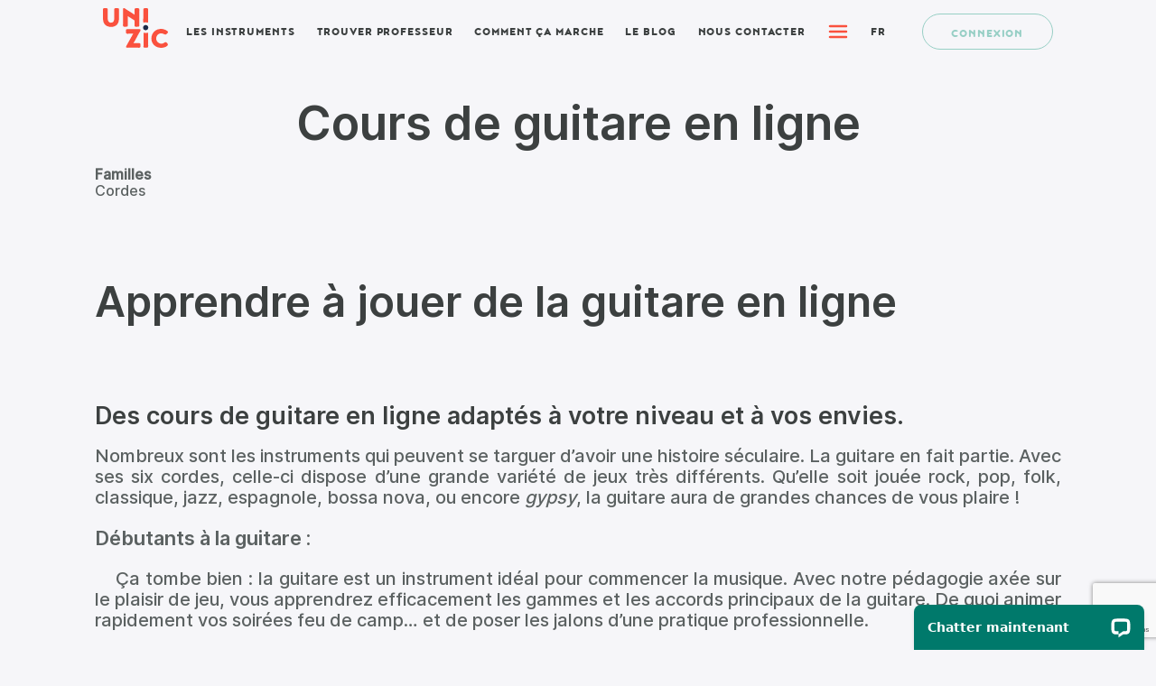

--- FILE ---
content_type: text/html; charset=UTF-8
request_url: https://unizic.com/fr/guitare/
body_size: 23101
content:
<!doctype html>
<!--[if lt IE 7]><html class="no-js ie ie6 lt-ie9 lt-ie8 lt-ie7" lang="fr-FR"> <![endif]-->
<!--[if IE 7]><html class="no-js ie ie7 lt-ie9 lt-ie8" lang="fr-FR"> <![endif]-->
<!--[if IE 8]><html class="no-js ie ie8 lt-ie9" lang="fr-FR"> <![endif]-->
<!--[if IE 9]><!--><html class="no-js ie ie9" lang="fr-FR"> <!--<![endif]-->

	<head>
    <meta charset="UTF-8" />
        <title>
                            Guitare - Unizic
                    </title>
    <meta name="description" content="La première communauté de musiciens dédiée à l’apprentissage de la musique !">
            <link rel="stylesheet" href="https://unizic.com/wp-content/themes/unizic/style.css" type="text/css" media="screen" />
    <meta http-equiv="Content-Type" content="text/html; charset=UTF-8" />
    <meta http-equiv="X-UA-Compatible" content="IE=edge">
    <meta name="viewport" content="width=device-width, initial-scale=1.0">
    <meta name="apple-mobile-web-app-title" content="Unizic">
    <meta name="application-name" content="Unizic">
    <meta name="msapplication-TileColor" content="#ffffff">
    <meta name="theme-color" content="#ffffff">

    <link rel="shortcut icon" href="https://unizic.com/wp-content/themes/unizic/assets/img/ccn-admin/favicons/favicon.ico" type="image/x-icon" />
    <link rel="apple-touch-icon" sizes="180x180" href="https://unizic.com/wp-content/themes/unizic/assets/img/ccn-admin/favicons/apple-touch-icon.png">
    <link rel="icon" type="image/png" href="https://unizic.com/wp-content/themes/unizic/assets/img/ccn-admin/favicons/favicon-32x32.png" sizes="32x32">
    <link rel="icon" type="image/png" href="https://unizic.com/wp-content/themes/unizic/assets/img/ccn-admin/favicons/favicon-16x16.png" sizes="16x16">
    <link rel="manifest" href="https://unizic.com/wp-content/themes/unizic/assets/img/ccn-admin/favicons/site.webmanifest">
    <link rel="mask-icon" href="https://unizic.com/wp-content/themes/unizic/assets/img/ccn-admin/favicons/safari-pinned-tab.svg" color="#ffffff">
    <link rel="profile" href="http://gmpg.org/xfn/11" />
    <link rel="pingback" href="https://unizic.com/xmlrpc.php" />
    <meta name='robots' content='index, follow, max-image-preview:large, max-snippet:-1, max-video-preview:-1' />

	<!-- This site is optimized with the Yoast SEO plugin v20.12 - https://yoast.com/wordpress/plugins/seo/ -->
	<title>Guitare - Unizic</title>
	<link rel="canonical" href="https://unizic.com/fr/guitare/" />
	<meta property="og:locale" content="fr_FR" />
	<meta property="og:type" content="article" />
	<meta property="og:title" content="Guitare - Unizic" />
	<meta property="og:description" content="Cours de guitare en ligne Familles Cordes Apprendre à jouer de la guitare en ligne Des cours de guitare en ligne adaptés à votre niveau et à vos envies. Nombreux sont les instruments qui peuvent se targuer d’avoir une histoire séculaire. La guitare en fait partie. Avec ses six cordes, celle-ci dispose d’une grande variété [&hellip;]" />
	<meta property="og:url" content="https://unizic.com/fr/guitare/" />
	<meta property="og:site_name" content="Unizic" />
	<meta property="article:publisher" content="https://www.facebook.com/unizic" />
	<meta property="article:modified_time" content="2023-05-30T08:39:45+00:00" />
	<meta property="og:image" content="https://unizic.com/wp-content/uploads/2019/03/logo_unizic_green.png" />
	<meta property="og:image:width" content="517" />
	<meta property="og:image:height" content="362" />
	<meta property="og:image:type" content="image/png" />
	<meta name="twitter:card" content="summary_large_image" />
	<meta name="twitter:label1" content="Est. reading time" />
	<meta name="twitter:data1" content="4 minutes" />
	<script type="application/ld+json" class="yoast-schema-graph">{"@context":"https://schema.org","@graph":[{"@type":"WebPage","@id":"https://unizic.com/guitare/","url":"https://unizic.com/guitare/","name":"Guitare - Unizic","isPartOf":{"@id":"https://unizic.com/fr/#website"},"datePublished":"2023-05-23T13:17:16+00:00","dateModified":"2023-05-30T08:39:45+00:00","breadcrumb":{"@id":"https://unizic.com/guitare/#breadcrumb"},"inLanguage":"fr-FR","potentialAction":[{"@type":"ReadAction","target":["https://unizic.com/guitare/"]}]},{"@type":"BreadcrumbList","@id":"https://unizic.com/guitare/#breadcrumb","itemListElement":[{"@type":"ListItem","position":1,"name":"Home","item":"https://unizic.com/"},{"@type":"ListItem","position":2,"name":"Guitare"}]},{"@type":"WebSite","@id":"https://unizic.com/fr/#website","url":"https://unizic.com/fr/","name":"Unizic","description":"La première communauté de musiciens dédiée à l’apprentissage de la musique !","potentialAction":[{"@type":"SearchAction","target":{"@type":"EntryPoint","urlTemplate":"https://unizic.com/fr/?s={search_term_string}"},"query-input":"required name=search_term_string"}],"inLanguage":"fr-FR"}]}</script>
	<!-- / Yoast SEO plugin. -->


<link rel="alternate" type="application/rss+xml" title="Unizic &raquo; Flux" href="https://unizic.com/fr/feed/" />
<link rel="alternate" type="application/rss+xml" title="Unizic &raquo; Flux des commentaires" href="https://unizic.com/fr/comments/feed/" />
<link rel='stylesheet' id='formidable-css' href='https://unizic.com/wp-content/plugins/formidable/css/formidableforms.css?ver=120846' type='text/css' media='all' />
<link rel='stylesheet' id='elementor-frontend-css' href='https://unizic.com/wp-content/plugins/elementor/assets/css/frontend.min.css?ver=3.15.1' type='text/css' media='all' />
<link rel='stylesheet' id='elementor-post-4359-css' href='https://unizic.com/wp-content/uploads/elementor/css/post-4359.css?ver=1716451011' type='text/css' media='all' />
<link rel='stylesheet' id='elementor-post-3999-css' href='https://unizic.com/wp-content/uploads/elementor/css/post-3999.css?ver=1693227194' type='text/css' media='all' />
<link rel='stylesheet' id='wp-block-library-css' href='https://unizic.com/wp-includes/css/dist/block-library/style.min.css?ver=6.2.8' type='text/css' media='all' />
<link rel='stylesheet' id='classic-theme-styles-css' href='https://unizic.com/wp-includes/css/classic-themes.min.css?ver=6.2.8' type='text/css' media='all' />
<style id='global-styles-inline-css' type='text/css'>
body{--wp--preset--color--black: #000000;--wp--preset--color--cyan-bluish-gray: #abb8c3;--wp--preset--color--white: #ffffff;--wp--preset--color--pale-pink: #f78da7;--wp--preset--color--vivid-red: #cf2e2e;--wp--preset--color--luminous-vivid-orange: #ff6900;--wp--preset--color--luminous-vivid-amber: #fcb900;--wp--preset--color--light-green-cyan: #7bdcb5;--wp--preset--color--vivid-green-cyan: #00d084;--wp--preset--color--pale-cyan-blue: #8ed1fc;--wp--preset--color--vivid-cyan-blue: #0693e3;--wp--preset--color--vivid-purple: #9b51e0;--wp--preset--gradient--vivid-cyan-blue-to-vivid-purple: linear-gradient(135deg,rgba(6,147,227,1) 0%,rgb(155,81,224) 100%);--wp--preset--gradient--light-green-cyan-to-vivid-green-cyan: linear-gradient(135deg,rgb(122,220,180) 0%,rgb(0,208,130) 100%);--wp--preset--gradient--luminous-vivid-amber-to-luminous-vivid-orange: linear-gradient(135deg,rgba(252,185,0,1) 0%,rgba(255,105,0,1) 100%);--wp--preset--gradient--luminous-vivid-orange-to-vivid-red: linear-gradient(135deg,rgba(255,105,0,1) 0%,rgb(207,46,46) 100%);--wp--preset--gradient--very-light-gray-to-cyan-bluish-gray: linear-gradient(135deg,rgb(238,238,238) 0%,rgb(169,184,195) 100%);--wp--preset--gradient--cool-to-warm-spectrum: linear-gradient(135deg,rgb(74,234,220) 0%,rgb(151,120,209) 20%,rgb(207,42,186) 40%,rgb(238,44,130) 60%,rgb(251,105,98) 80%,rgb(254,248,76) 100%);--wp--preset--gradient--blush-light-purple: linear-gradient(135deg,rgb(255,206,236) 0%,rgb(152,150,240) 100%);--wp--preset--gradient--blush-bordeaux: linear-gradient(135deg,rgb(254,205,165) 0%,rgb(254,45,45) 50%,rgb(107,0,62) 100%);--wp--preset--gradient--luminous-dusk: linear-gradient(135deg,rgb(255,203,112) 0%,rgb(199,81,192) 50%,rgb(65,88,208) 100%);--wp--preset--gradient--pale-ocean: linear-gradient(135deg,rgb(255,245,203) 0%,rgb(182,227,212) 50%,rgb(51,167,181) 100%);--wp--preset--gradient--electric-grass: linear-gradient(135deg,rgb(202,248,128) 0%,rgb(113,206,126) 100%);--wp--preset--gradient--midnight: linear-gradient(135deg,rgb(2,3,129) 0%,rgb(40,116,252) 100%);--wp--preset--duotone--dark-grayscale: url('#wp-duotone-dark-grayscale');--wp--preset--duotone--grayscale: url('#wp-duotone-grayscale');--wp--preset--duotone--purple-yellow: url('#wp-duotone-purple-yellow');--wp--preset--duotone--blue-red: url('#wp-duotone-blue-red');--wp--preset--duotone--midnight: url('#wp-duotone-midnight');--wp--preset--duotone--magenta-yellow: url('#wp-duotone-magenta-yellow');--wp--preset--duotone--purple-green: url('#wp-duotone-purple-green');--wp--preset--duotone--blue-orange: url('#wp-duotone-blue-orange');--wp--preset--font-size--small: 13px;--wp--preset--font-size--medium: 20px;--wp--preset--font-size--large: 36px;--wp--preset--font-size--x-large: 42px;--wp--preset--spacing--20: 0.44rem;--wp--preset--spacing--30: 0.67rem;--wp--preset--spacing--40: 1rem;--wp--preset--spacing--50: 1.5rem;--wp--preset--spacing--60: 2.25rem;--wp--preset--spacing--70: 3.38rem;--wp--preset--spacing--80: 5.06rem;--wp--preset--shadow--natural: 6px 6px 9px rgba(0, 0, 0, 0.2);--wp--preset--shadow--deep: 12px 12px 50px rgba(0, 0, 0, 0.4);--wp--preset--shadow--sharp: 6px 6px 0px rgba(0, 0, 0, 0.2);--wp--preset--shadow--outlined: 6px 6px 0px -3px rgba(255, 255, 255, 1), 6px 6px rgba(0, 0, 0, 1);--wp--preset--shadow--crisp: 6px 6px 0px rgba(0, 0, 0, 1);}:where(.is-layout-flex){gap: 0.5em;}body .is-layout-flow > .alignleft{float: left;margin-inline-start: 0;margin-inline-end: 2em;}body .is-layout-flow > .alignright{float: right;margin-inline-start: 2em;margin-inline-end: 0;}body .is-layout-flow > .aligncenter{margin-left: auto !important;margin-right: auto !important;}body .is-layout-constrained > .alignleft{float: left;margin-inline-start: 0;margin-inline-end: 2em;}body .is-layout-constrained > .alignright{float: right;margin-inline-start: 2em;margin-inline-end: 0;}body .is-layout-constrained > .aligncenter{margin-left: auto !important;margin-right: auto !important;}body .is-layout-constrained > :where(:not(.alignleft):not(.alignright):not(.alignfull)){max-width: var(--wp--style--global--content-size);margin-left: auto !important;margin-right: auto !important;}body .is-layout-constrained > .alignwide{max-width: var(--wp--style--global--wide-size);}body .is-layout-flex{display: flex;}body .is-layout-flex{flex-wrap: wrap;align-items: center;}body .is-layout-flex > *{margin: 0;}:where(.wp-block-columns.is-layout-flex){gap: 2em;}.has-black-color{color: var(--wp--preset--color--black) !important;}.has-cyan-bluish-gray-color{color: var(--wp--preset--color--cyan-bluish-gray) !important;}.has-white-color{color: var(--wp--preset--color--white) !important;}.has-pale-pink-color{color: var(--wp--preset--color--pale-pink) !important;}.has-vivid-red-color{color: var(--wp--preset--color--vivid-red) !important;}.has-luminous-vivid-orange-color{color: var(--wp--preset--color--luminous-vivid-orange) !important;}.has-luminous-vivid-amber-color{color: var(--wp--preset--color--luminous-vivid-amber) !important;}.has-light-green-cyan-color{color: var(--wp--preset--color--light-green-cyan) !important;}.has-vivid-green-cyan-color{color: var(--wp--preset--color--vivid-green-cyan) !important;}.has-pale-cyan-blue-color{color: var(--wp--preset--color--pale-cyan-blue) !important;}.has-vivid-cyan-blue-color{color: var(--wp--preset--color--vivid-cyan-blue) !important;}.has-vivid-purple-color{color: var(--wp--preset--color--vivid-purple) !important;}.has-black-background-color{background-color: var(--wp--preset--color--black) !important;}.has-cyan-bluish-gray-background-color{background-color: var(--wp--preset--color--cyan-bluish-gray) !important;}.has-white-background-color{background-color: var(--wp--preset--color--white) !important;}.has-pale-pink-background-color{background-color: var(--wp--preset--color--pale-pink) !important;}.has-vivid-red-background-color{background-color: var(--wp--preset--color--vivid-red) !important;}.has-luminous-vivid-orange-background-color{background-color: var(--wp--preset--color--luminous-vivid-orange) !important;}.has-luminous-vivid-amber-background-color{background-color: var(--wp--preset--color--luminous-vivid-amber) !important;}.has-light-green-cyan-background-color{background-color: var(--wp--preset--color--light-green-cyan) !important;}.has-vivid-green-cyan-background-color{background-color: var(--wp--preset--color--vivid-green-cyan) !important;}.has-pale-cyan-blue-background-color{background-color: var(--wp--preset--color--pale-cyan-blue) !important;}.has-vivid-cyan-blue-background-color{background-color: var(--wp--preset--color--vivid-cyan-blue) !important;}.has-vivid-purple-background-color{background-color: var(--wp--preset--color--vivid-purple) !important;}.has-black-border-color{border-color: var(--wp--preset--color--black) !important;}.has-cyan-bluish-gray-border-color{border-color: var(--wp--preset--color--cyan-bluish-gray) !important;}.has-white-border-color{border-color: var(--wp--preset--color--white) !important;}.has-pale-pink-border-color{border-color: var(--wp--preset--color--pale-pink) !important;}.has-vivid-red-border-color{border-color: var(--wp--preset--color--vivid-red) !important;}.has-luminous-vivid-orange-border-color{border-color: var(--wp--preset--color--luminous-vivid-orange) !important;}.has-luminous-vivid-amber-border-color{border-color: var(--wp--preset--color--luminous-vivid-amber) !important;}.has-light-green-cyan-border-color{border-color: var(--wp--preset--color--light-green-cyan) !important;}.has-vivid-green-cyan-border-color{border-color: var(--wp--preset--color--vivid-green-cyan) !important;}.has-pale-cyan-blue-border-color{border-color: var(--wp--preset--color--pale-cyan-blue) !important;}.has-vivid-cyan-blue-border-color{border-color: var(--wp--preset--color--vivid-cyan-blue) !important;}.has-vivid-purple-border-color{border-color: var(--wp--preset--color--vivid-purple) !important;}.has-vivid-cyan-blue-to-vivid-purple-gradient-background{background: var(--wp--preset--gradient--vivid-cyan-blue-to-vivid-purple) !important;}.has-light-green-cyan-to-vivid-green-cyan-gradient-background{background: var(--wp--preset--gradient--light-green-cyan-to-vivid-green-cyan) !important;}.has-luminous-vivid-amber-to-luminous-vivid-orange-gradient-background{background: var(--wp--preset--gradient--luminous-vivid-amber-to-luminous-vivid-orange) !important;}.has-luminous-vivid-orange-to-vivid-red-gradient-background{background: var(--wp--preset--gradient--luminous-vivid-orange-to-vivid-red) !important;}.has-very-light-gray-to-cyan-bluish-gray-gradient-background{background: var(--wp--preset--gradient--very-light-gray-to-cyan-bluish-gray) !important;}.has-cool-to-warm-spectrum-gradient-background{background: var(--wp--preset--gradient--cool-to-warm-spectrum) !important;}.has-blush-light-purple-gradient-background{background: var(--wp--preset--gradient--blush-light-purple) !important;}.has-blush-bordeaux-gradient-background{background: var(--wp--preset--gradient--blush-bordeaux) !important;}.has-luminous-dusk-gradient-background{background: var(--wp--preset--gradient--luminous-dusk) !important;}.has-pale-ocean-gradient-background{background: var(--wp--preset--gradient--pale-ocean) !important;}.has-electric-grass-gradient-background{background: var(--wp--preset--gradient--electric-grass) !important;}.has-midnight-gradient-background{background: var(--wp--preset--gradient--midnight) !important;}.has-small-font-size{font-size: var(--wp--preset--font-size--small) !important;}.has-medium-font-size{font-size: var(--wp--preset--font-size--medium) !important;}.has-large-font-size{font-size: var(--wp--preset--font-size--large) !important;}.has-x-large-font-size{font-size: var(--wp--preset--font-size--x-large) !important;}
.wp-block-navigation a:where(:not(.wp-element-button)){color: inherit;}
:where(.wp-block-columns.is-layout-flex){gap: 2em;}
.wp-block-pullquote{font-size: 1.5em;line-height: 1.6;}
</style>
<link rel='stylesheet' id='trp-language-switcher-style-css' href='https://unizic.com/wp-content/plugins/translatepress-multilingual/assets/css/trp-language-switcher.css?ver=2.5.8' type='text/css' media='all' />
<link rel='stylesheet' id='elementor-icons-css' href='https://unizic.com/wp-content/plugins/elementor/assets/lib/eicons/css/elementor-icons.min.css?ver=5.21.0' type='text/css' media='all' />
<link rel='stylesheet' id='swiper-css' href='https://unizic.com/wp-content/plugins/elementor/assets/lib/swiper/css/swiper.min.css?ver=5.3.6' type='text/css' media='all' />
<link rel='stylesheet' id='elementor-post-2918-css' href='https://unizic.com/wp-content/uploads/elementor/css/post-2918.css?ver=1693227089' type='text/css' media='all' />
<link rel='stylesheet' id='elementor-global-css' href='https://unizic.com/wp-content/uploads/elementor/css/global.css?ver=1693227090' type='text/css' media='all' />
<link rel='stylesheet' id='forget-about-shortcode-buttons-css' href='https://unizic.com/wp-content/plugins/forget-about-shortcode-buttons/public/css/button-styles.css?ver=2.1.3' type='text/css' media='all' />
<link rel="https://api.w.org/" href="https://unizic.com/fr/wp-json/" /><link rel="alternate" type="application/json" href="https://unizic.com/fr/wp-json/wp/v2/pages/3999" /><link rel="EditURI" type="application/rsd+xml" title="RSD" href="https://unizic.com/xmlrpc.php?rsd" />
<link rel="wlwmanifest" type="application/wlwmanifest+xml" href="https://unizic.com/wp-includes/wlwmanifest.xml" />
<link rel='shortlink' href='https://unizic.com/fr/?p=3999' />
<link rel="alternate" type="application/json+oembed" href="https://unizic.com/fr/wp-json/oembed/1.0/embed?url=https%3A%2F%2Funizic.com%2Ffr%2Fguitare%2F" />
<link rel="alternate" type="text/xml+oembed" href="https://unizic.com/fr/wp-json/oembed/1.0/embed?url=https%3A%2F%2Funizic.com%2Ffr%2Fguitare%2F&#038;format=xml" />
<script type="text/javascript">document.documentElement.className += " js";</script>
<link rel="alternate" hreflang="fr-FR" href="https://unizic.com/fr/guitare/"/>
<link rel="alternate" hreflang="en-US" href="https://unizic.com/en/guitare/"/>
<link rel="alternate" hreflang="fr" href="https://unizic.com/fr/guitare/"/>
<link rel="alternate" hreflang="en" href="https://unizic.com/en/guitare/"/>
    <style type="text/css">
        body {
            background-color: #fff;
            color: #222;
        }
    </style>
<meta name="generator" content="Elementor 3.15.1; features: e_dom_optimization, e_optimized_assets_loading, additional_custom_breakpoints; settings: css_print_method-external, google_font-disabled, font_display-swap">

<!-- Meta Pixel Code -->
<script type='text/javascript'>
!function(f,b,e,v,n,t,s){if(f.fbq)return;n=f.fbq=function(){n.callMethod?
n.callMethod.apply(n,arguments):n.queue.push(arguments)};if(!f._fbq)f._fbq=n;
n.push=n;n.loaded=!0;n.version='2.0';n.queue=[];t=b.createElement(e);t.async=!0;
t.src=v;s=b.getElementsByTagName(e)[0];s.parentNode.insertBefore(t,s)}(window,
document,'script','https://connect.facebook.net/en_US/fbevents.js?v=next');
</script>
<!-- End Meta Pixel Code -->

      <script type='text/javascript'>
        var url = window.location.origin + '?ob=open-bridge';
        fbq('set', 'openbridge', '1408047433374031', url);
      </script>
    <script type='text/javascript'>fbq('init', '1408047433374031', {}, {
    "agent": "wordpress-6.2.8-3.0.13"
})</script><script type='text/javascript'>
    fbq('track', 'PageView', []);
  </script>
<!-- Meta Pixel Code -->
<noscript>
<img height="1" width="1" style="display:none" alt="fbpx"
src="https://www.facebook.com/tr?id=1408047433374031&ev=PageView&noscript=1" />
</noscript>
<!-- End Meta Pixel Code -->
<link rel="icon" href="https://unizic.com/wp-content/uploads/2019/02/cropped-UNIZIC_LOGO_06-32x32.jpg" sizes="32x32" />
<link rel="icon" href="https://unizic.com/wp-content/uploads/2019/02/cropped-UNIZIC_LOGO_06-192x192.jpg" sizes="192x192" />
<link rel="apple-touch-icon" href="https://unizic.com/wp-content/uploads/2019/02/cropped-UNIZIC_LOGO_06-180x180.jpg" />
<meta name="msapplication-TileImage" content="https://unizic.com/wp-content/uploads/2019/02/cropped-UNIZIC_LOGO_06-270x270.jpg" />


    <!--[if lt IE 9]>
        <script src="https://unizic.com/wp-content/themes/unizic/assets/js/ressources/html5shiv.min.js"></script>
        <script src="https://unizic.com/wp-content/themes/unizic/assets/js/ressources/respond.min.js"></script>
    <![endif]-->

    
                                        
                            

    <!-- css dynamic start -->
    <style>
    .header {
        background-color: ;
    }

    .footer {
        background-color: #1c2a48;
    }

    @media screen and (max-width: 991px) {
        .bars,
        .bars:after,
        .bars:before {
            background-color: #97cfc5;
        }

        .menu__wrapper {
            background-color: #97cfc5;
        }
        .header .menu__link.btn {
            color: #97CFC5;
            background-color:  #ffffff;
            border : solid 1px #97CFC5;
        }
    }

    @media screen and (min-width: 992px) {
        .header .menu__link.btn {
            color: #97CFC5;
            border : solid 1px #97CFC5;
        }

        .header .menu__link:not(.btn) {
            color: #3c4040;
        }
                .header .menu__item:hover .menu__item a{
            background: #ffffff90;
        }
        
        .header .menu__link:not(.btn):after {
            background-color: #3c4040;
        }
    }
    </style>
    <!-- css dynamic end -->

    

	<!-- Global site tag (gtag.js) - Google Analytics -->
	<script async src="https://www.googletagmanager.com/gtag/js?id=G-7FSEGWWV2Y"></script>
	<script>
  		window.dataLayer = window.dataLayer || [];
  		function gtag(){dataLayer.push(arguments);}
  		gtag('js', new Date());

  		gtag('config', 'G-7FSEGWWV2Y');
	</script>


</head>
		
	<body class="page-template page-template-elementor_header_footer page page-id-3999 translatepress-fr_FR elementor-default elementor-template-full-width elementor-kit-2918 elementor-page elementor-page-3999" data-template="base.twig">
		
		<svg xmlns="http://www.w3.org/2000/svg" viewBox="0 0 0 0" width="0" height="0" focusable="false" role="none" style="visibility: hidden; position: absolute; left: -9999px; overflow: hidden;" ><defs><filter id="wp-duotone-dark-grayscale"><feColorMatrix color-interpolation-filters="sRGB" type="matrix" values=" .299 .587 .114 0 0 .299 .587 .114 0 0 .299 .587 .114 0 0 .299 .587 .114 0 0 " /><feComponentTransfer color-interpolation-filters="sRGB" ><feFuncR type="table" tableValues="0 0.49803921568627" /><feFuncG type="table" tableValues="0 0.49803921568627" /><feFuncB type="table" tableValues="0 0.49803921568627" /><feFuncA type="table" tableValues="1 1" /></feComponentTransfer><feComposite in2="SourceGraphic" operator="in" /></filter></defs></svg><svg xmlns="http://www.w3.org/2000/svg" viewBox="0 0 0 0" width="0" height="0" focusable="false" role="none" style="visibility: hidden; position: absolute; left: -9999px; overflow: hidden;" ><defs><filter id="wp-duotone-grayscale"><feColorMatrix color-interpolation-filters="sRGB" type="matrix" values=" .299 .587 .114 0 0 .299 .587 .114 0 0 .299 .587 .114 0 0 .299 .587 .114 0 0 " /><feComponentTransfer color-interpolation-filters="sRGB" ><feFuncR type="table" tableValues="0 1" /><feFuncG type="table" tableValues="0 1" /><feFuncB type="table" tableValues="0 1" /><feFuncA type="table" tableValues="1 1" /></feComponentTransfer><feComposite in2="SourceGraphic" operator="in" /></filter></defs></svg><svg xmlns="http://www.w3.org/2000/svg" viewBox="0 0 0 0" width="0" height="0" focusable="false" role="none" style="visibility: hidden; position: absolute; left: -9999px; overflow: hidden;" ><defs><filter id="wp-duotone-purple-yellow"><feColorMatrix color-interpolation-filters="sRGB" type="matrix" values=" .299 .587 .114 0 0 .299 .587 .114 0 0 .299 .587 .114 0 0 .299 .587 .114 0 0 " /><feComponentTransfer color-interpolation-filters="sRGB" ><feFuncR type="table" tableValues="0.54901960784314 0.98823529411765" /><feFuncG type="table" tableValues="0 1" /><feFuncB type="table" tableValues="0.71764705882353 0.25490196078431" /><feFuncA type="table" tableValues="1 1" /></feComponentTransfer><feComposite in2="SourceGraphic" operator="in" /></filter></defs></svg><svg xmlns="http://www.w3.org/2000/svg" viewBox="0 0 0 0" width="0" height="0" focusable="false" role="none" style="visibility: hidden; position: absolute; left: -9999px; overflow: hidden;" ><defs><filter id="wp-duotone-blue-red"><feColorMatrix color-interpolation-filters="sRGB" type="matrix" values=" .299 .587 .114 0 0 .299 .587 .114 0 0 .299 .587 .114 0 0 .299 .587 .114 0 0 " /><feComponentTransfer color-interpolation-filters="sRGB" ><feFuncR type="table" tableValues="0 1" /><feFuncG type="table" tableValues="0 0.27843137254902" /><feFuncB type="table" tableValues="0.5921568627451 0.27843137254902" /><feFuncA type="table" tableValues="1 1" /></feComponentTransfer><feComposite in2="SourceGraphic" operator="in" /></filter></defs></svg><svg xmlns="http://www.w3.org/2000/svg" viewBox="0 0 0 0" width="0" height="0" focusable="false" role="none" style="visibility: hidden; position: absolute; left: -9999px; overflow: hidden;" ><defs><filter id="wp-duotone-midnight"><feColorMatrix color-interpolation-filters="sRGB" type="matrix" values=" .299 .587 .114 0 0 .299 .587 .114 0 0 .299 .587 .114 0 0 .299 .587 .114 0 0 " /><feComponentTransfer color-interpolation-filters="sRGB" ><feFuncR type="table" tableValues="0 0" /><feFuncG type="table" tableValues="0 0.64705882352941" /><feFuncB type="table" tableValues="0 1" /><feFuncA type="table" tableValues="1 1" /></feComponentTransfer><feComposite in2="SourceGraphic" operator="in" /></filter></defs></svg><svg xmlns="http://www.w3.org/2000/svg" viewBox="0 0 0 0" width="0" height="0" focusable="false" role="none" style="visibility: hidden; position: absolute; left: -9999px; overflow: hidden;" ><defs><filter id="wp-duotone-magenta-yellow"><feColorMatrix color-interpolation-filters="sRGB" type="matrix" values=" .299 .587 .114 0 0 .299 .587 .114 0 0 .299 .587 .114 0 0 .299 .587 .114 0 0 " /><feComponentTransfer color-interpolation-filters="sRGB" ><feFuncR type="table" tableValues="0.78039215686275 1" /><feFuncG type="table" tableValues="0 0.94901960784314" /><feFuncB type="table" tableValues="0.35294117647059 0.47058823529412" /><feFuncA type="table" tableValues="1 1" /></feComponentTransfer><feComposite in2="SourceGraphic" operator="in" /></filter></defs></svg><svg xmlns="http://www.w3.org/2000/svg" viewBox="0 0 0 0" width="0" height="0" focusable="false" role="none" style="visibility: hidden; position: absolute; left: -9999px; overflow: hidden;" ><defs><filter id="wp-duotone-purple-green"><feColorMatrix color-interpolation-filters="sRGB" type="matrix" values=" .299 .587 .114 0 0 .299 .587 .114 0 0 .299 .587 .114 0 0 .299 .587 .114 0 0 " /><feComponentTransfer color-interpolation-filters="sRGB" ><feFuncR type="table" tableValues="0.65098039215686 0.40392156862745" /><feFuncG type="table" tableValues="0 1" /><feFuncB type="table" tableValues="0.44705882352941 0.4" /><feFuncA type="table" tableValues="1 1" /></feComponentTransfer><feComposite in2="SourceGraphic" operator="in" /></filter></defs></svg><svg xmlns="http://www.w3.org/2000/svg" viewBox="0 0 0 0" width="0" height="0" focusable="false" role="none" style="visibility: hidden; position: absolute; left: -9999px; overflow: hidden;" ><defs><filter id="wp-duotone-blue-orange"><feColorMatrix color-interpolation-filters="sRGB" type="matrix" values=" .299 .587 .114 0 0 .299 .587 .114 0 0 .299 .587 .114 0 0 .299 .587 .114 0 0 " /><feComponentTransfer color-interpolation-filters="sRGB" ><feFuncR type="table" tableValues="0.098039215686275 1" /><feFuncG type="table" tableValues="0 0.66274509803922" /><feFuncB type="table" tableValues="0.84705882352941 0.41960784313725" /><feFuncA type="table" tableValues="1 1" /></feComponentTransfer><feComposite in2="SourceGraphic" operator="in" /></filter></defs></svg>
					
         
<header class="header page-header ">
    <div class="container-fluid">
        <div class="menu__overlay control-menu"></div>
        <div class="header__bar">
            <div class="header__logo">
                <a href="https://unizic.com/fr" class="header__logo-link">
                    <svg
                       width="100%" height="100%"
                       viewBox="0 0 404.48757 249.77666"
                       xmlns:svg="http://www.w3.org/2000/svg">
                      <path
                         style="fill:#fa513e;stroke:none"
                         d="m 154.12498,49.672792 c 9.273,6.256 18.519,12.639 28,18.576 4.446,2.784 11.371,5.735 13.972,10.517 1.431,2.631 1.027,6.023 1.028,8.907 v 17.999998 c 0,3.066 -1.019,8.556 2.318,10.258 4.773,2.433 14.413,0.952 19.681,0.723 2.219,-0.097 4.619,-0.269 5.973,-2.299 1.568,-2.349 1.027,-6.012 1.028,-8.682 v -17.999998 -58 c 0,-7.1292 2.102,-18.2768 -0.742,-24.8912004 -2.696,-6.2689 -15.701,-4.53730003 -21.257,-4.05020003 -2.423,0.2125 -4.657,0.86720003 -5.973,3.08950003 -1.897,3.2029 -1.028,8.2847004 -1.028,11.8519004 v 26 c -16.505,-10.9212 -33.188,-21.7476 -50,-32.1921004 -4.45,-2.7649 -13.197,-11.2215 -18.852,-9.16050003 -3.077,1.12140003 -3.092,4.61210003 -3.143,7.35260003 -0.119,6.3286004 -0.005,12.6702004 -0.005,19.0000004 v 61 c 0,7.222 -2.304,19.192998 0.603,25.851998 2.393,5.479 16.456,3.344 21.396,3.129 2.219,-0.097 4.619,-0.269 5.973,-2.299 1.711,-2.564 1.028,-6.765 1.028,-9.682 v -22.999998 -32 M 2.4428785,1.7005916 c -3.25479999,2.1718 -2.31769999,7.6314 -2.31789999,10.9722004 v 32 c 0,17.666 -1.52610001,35.952 7.31329999,52 12.8355005,23.302998 50.3207005,27.444998 71.6867005,13.906998 26.380001,-16.715998 20,-53.302998 20,-79.906998 v -20 c -10e-4,-2.4290004 0.624,-6.2164004 -1.028,-8.2577004 -1.389,-1.71760003 -3.978,-1.66380003 -5.973,-1.72690003 -5.382,-0.17 -12.714,-1.1757 -17.89,0.41830003 -6.961,2.1435 -4.109,17.8995004 -4.109,23.5663004 v 14 c 0,18.607 6.153,54.296 -22,52.96 -13.6367,-0.647 -16.8757,-11.487 -18.2847,-22.96 -1.8132,-14.763 -0.7153,-30.1285 -0.7153,-45 0,-5.8388 1.2336,-13.2916 -0.3179,-18.9414004 -1.7822,-6.4898 -14.5435,-4.09320003 -19.6821005,-4.05780003 -2.1486,0.0148 -4.7988,-0.2298 -6.6821,1.02700003 M 252.12498,91.672792 c 6.546,-1.497 12.244,-3.423 19,-1.985 2.417,0.514 6.966,2.68 8.972,0.341 1.365,-1.589 1.014,-4.429 1.027,-6.356 l 10e-4,-14 v -47 c 0,-5.3451 1.637,-14.0956004 -1.179,-18.8519004 -3.183,-5.3765 -15.472,-3.30140003 -20.82,-3.13270003 -2.462,0.0777 -5.279,0.1769 -6.822,2.41830003 -1.615,2.3467 -1.175,5.8754 -1.179,8.5663004 v 17 27 c 0,11.248 -2.193,25.199 1,36 z"/>
                      <path
                         style="fill:#1c2a48;stroke:none"
                         d="m 261.12498,107.23079 c -11.8,3.092 -15.19,18.828 -6.786,27.228 4.277,4.275 11.075,5.161 16.785,3.656 9.664,-2.548 13.74,-15.062 8.911,-23.438 -3.763,-6.528 -11.723,-9.33 -18.91,-7.446 z"/>
                      <path
                         style="fill:#fa513e;stroke:none"
                         d="m 354.12498,131.09779 c -9.36,1.274 -17.924,3.742 -26,8.804 -29.845,18.705 -36.146,63.262 -12.816,89.771 17.054,19.377 47.019,25.158 70.816,15.547 6.41,-2.589 19.47,-8.834 17.663,-17.547 -0.879,-4.237 -5.745,-8.968 -8.948,-11.682 -6.83,-5.786 -15.908,4.342 -22.715,6.461 -15.162,4.722 -31.431,-3.714 -38.088,-17.779 -9.694,-20.481 5.2,-47.469 29.088,-45.91 4.709,0.308 9.696,1.486 14,3.428 5.67,2.557 9.992,6.439 16,2.203 3.834,-2.703 10.87,-7.609 11.338,-12.721 0.491,-5.365 -6.493,-9.385 -10.338,-11.768 -11.438,-7.088 -26.62,-10.628 -40,-8.807 m -166,29.575 c -10.992,20.89 -23.148,41.156 -34.22,62 -2.668,5.023 -5.559,9.931 -8.139,15 -1.162,2.283 -2.762,5.131 -1.805,7.772 1.974,5.445 14.669,3.228 19.164,3.228 h 49 c 5.065,0 14.298,1.747 18.682,-1.179 4.378,-2.922 2.502,-15.183 2.299,-19.817 -0.097,-2.213 -0.286,-4.482 -2.299,-5.825 -4.384,-2.926 -13.617,-1.179 -18.682,-1.179 h -23 c 13.12,-19.895 23.301,-42.158 34.861,-63 2.781,-5.014 12.211,-16.733 9.52,-22.682 -0.962,-2.127 -3.362,-2.209 -5.386,-2.299 -4.979,-0.219 -10.011,-0.019 -14.995,-0.019 h -49 c -4.849,0 -14.427,-1.821 -18.566,1.028 -1.965,1.352 -2.252,3.784 -2.39,5.973 -0.3,4.769 -1.97,16.647 2.47,19.82 4.32,3.087 14.389,1.179 19.486,1.179 h 23 m 64,-6 v 40 27 17 c 0.005,2.374 -0.398,5.494 1.028,7.566 1.551,2.254 4.508,2.341 6.972,2.419 5.249,0.165 16.749,2.059 19.972,-3.213 2.878,-4.708 1.028,-14.409 1.028,-19.772 v -49 l -10e-4,-14.999 c -0.012,-1.826 0.365,-4.695 -1.027,-6.155 -1.9,-1.993 -5.801,-0.001 -7.972,0.475 -6.962,1.525 -13.139,-0.761 -20,-1.321 z"/>
                    </svg>
                </a>
            </div>
                        <nav class="header__menu">
                <div class="menu ">
                    <a href="#" class="burger control-menu"><div class="bars"></div></a>
                    <div class="menu__wrapper">
                        <a href="#" class="btn-close control-menu"></a>
                        	<ul class="menu__items">
					<li class="menu__item  menu-item menu-item-type-post_type menu-item-object-page menu-item-3229">
									Les instruments
					<a href="https://unizic.com/fr/les-instruments/" class="menu__link">Les instruments</a>
											</li>
					<li class="menu__item  menu-item menu-item-type-post_type menu-item-object-page menu-item-4850">
									Trouver professeur
					<a href="https://unizic.com/fr/trouver-professeur/" class="menu__link">Trouver professeur</a>
											</li>
					<li class="menu__item  menu-item menu-item-type-post_type menu-item-object-page menu-item-3171">
									Comment ça marche
					<a href="https://unizic.com/fr/comment-ca-marche/" class="menu__link">Comment ça marche</a>
											</li>
					<li class="menu__item  menu-item menu-item-type-post_type menu-item-object-page menu-item-3277">
									Le Blog
					<a href="https://unizic.com/fr/accueil-blog/" class="menu__link">Le Blog</a>
											</li>
					<li class="menu__item  menu-item menu-item-type-post_type menu-item-object-page menu-item-3297">
									Nous contacter
					<a href="https://unizic.com/fr/nous-contacter/" class="menu__link">Nous contacter</a>
											</li>
					<li class="menu__item  menu-item menu-item-type-custom menu-item-object-custom menu-item-4364 menu-item-has-children">
									<svg class="menu__link hidden-sm hidden-xs hidden-tn" style="color:#fa513e;margin-top:0" xmlns="http://www.w3.org/2000/svg" width="24" height="24" viewBox="0 0 24 24"><path fill="none" stroke="currentColor" stroke-linecap="round" stroke-linejoin="round" stroke-width="2.5" d="M3 6h18M3 12h18M3 18h18"/></svg>
												    <ul>
                                            <li class="menu__item  menu-item menu-item-type-post_type menu-item-object-page menu-item-3360" style="margin-left:0;top:43px;" >
                            <a href="https://unizic.com/fr/a-propos/" class="menu__link">A propos</a>*
                        </li>
                                            <li class="menu__item  menu-item menu-item-type-post_type menu-item-object-page menu-item-3490" style="margin-left:0;top:86px;" >
                            <a href="https://unizic.com/fr/devenir-professeur/" class="menu__link">Devenir Professeur</a>*
                        </li>
                                            <li class="menu__item  menu-item menu-item-type-post_type menu-item-object-page menu-item-1942" style="margin-left:0;top:129px;" >
                            <a href="https://unizic.com/fr/faq/" class="menu__link">FAQ</a>*
                        </li>
                                        </ul>
                			</li>
					<li class="menu__item  trp-language-switcher-container menu-item menu-item-type-post_type menu-item-object-language_switcher current-language-menu-item menu-item-3700 menu-item-has-children">
									<span data-no-translation><span class="trp-ls-language-name">FR</span></span>
					<a href="https://unizic.com/fr/guitare/" class="menu__link"><span data-no-translation><span class="trp-ls-language-name">FR</span></span></a>
												    <ul>
                                            <li class="menu__item  trp-language-switcher-container menu-item menu-item-type-post_type menu-item-object-language_switcher menu-item-3698" style="margin-left:0;top:43px;" >
                            <a href="https://unizic.com/en/guitare/" class="menu__link"><span data-no-translation><span class="trp-ls-language-name">EN</span></span></a>*
                        </li>
                                        </ul>
                			</li>
		
			<li class="menu__item">
				<a href="#" class="menu__link btn size-big toggle-modal" data-toggle="login"><span>Connexion</span></a>
			</li>
	</ul>
                    </div>
                </div>
            </nav>
                    </div>
            </div>
</header>
		
		<div id="container-site page-content">
			  <div class="container content-wrapper">
    		<div data-elementor-type="wp-page" data-elementor-id="3999" class="elementor elementor-3999">
									<section class="elementor-section elementor-top-section elementor-element elementor-element-4911a009 elementor-section-boxed elementor-section-height-default elementor-section-height-default" data-id="4911a009" data-element_type="section">
						<div class="elementor-container elementor-column-gap-default">
					<div class="elementor-column elementor-col-100 elementor-top-column elementor-element elementor-element-55c765be" data-id="55c765be" data-element_type="column">
			<div class="elementor-widget-wrap elementor-element-populated">
								<div class="elementor-element elementor-element-1786ae92 elementor-widget elementor-widget-heading" data-id="1786ae92" data-element_type="widget" data-widget_type="heading.default">
				<div class="elementor-widget-container">
			<h1 class="elementor-heading-title elementor-size-default">Cours de guitare en ligne</h1>		</div>
				</div>
					</div>
		</div>
							</div>
		</section>
				<section class="elementor-section elementor-top-section elementor-element elementor-element-13a2da68 elementor-section-boxed elementor-section-height-default elementor-section-height-default" data-id="13a2da68" data-element_type="section">
						<div class="elementor-container elementor-column-gap-default">
					<div class="elementor-column elementor-col-100 elementor-top-column elementor-element elementor-element-3cd3d08d" data-id="3cd3d08d" data-element_type="column">
			<div class="elementor-widget-wrap elementor-element-populated">
								<div class="elementor-element elementor-element-4a96efe5 elementor-widget elementor-widget-text-editor" data-id="4a96efe5" data-element_type="widget" data-widget_type="text-editor.default">
				<div class="elementor-widget-container">
							<p><strong>Familles</strong></p><p>Cordes</p>						</div>
				</div>
					</div>
		</div>
							</div>
		</section>
				<section class="elementor-section elementor-top-section elementor-element elementor-element-7ba0b4c7 elementor-section-boxed elementor-section-height-default elementor-section-height-default" data-id="7ba0b4c7" data-element_type="section">
						<div class="elementor-container elementor-column-gap-default">
					<div class="elementor-column elementor-col-100 elementor-top-column elementor-element elementor-element-78f45a6a" data-id="78f45a6a" data-element_type="column">
			<div class="elementor-widget-wrap elementor-element-populated">
								<div class="elementor-element elementor-element-62b031ae elementor-widget elementor-widget-spacer" data-id="62b031ae" data-element_type="widget" data-widget_type="spacer.default">
				<div class="elementor-widget-container">
					<div class="elementor-spacer">
			<div class="elementor-spacer-inner"></div>
		</div>
				</div>
				</div>
				<div class="elementor-element elementor-element-3fe0cb19 elementor-widget elementor-widget-heading" data-id="3fe0cb19" data-element_type="widget" data-widget_type="heading.default">
				<div class="elementor-widget-container">
			<h2 class="elementor-heading-title elementor-size-default">Apprendre à jouer de la guitare en ligne</h2>		</div>
				</div>
					</div>
		</div>
							</div>
		</section>
				<section class="elementor-section elementor-top-section elementor-element elementor-element-3005c280 elementor-section-boxed elementor-section-height-default elementor-section-height-default" data-id="3005c280" data-element_type="section">
						<div class="elementor-container elementor-column-gap-default">
					<div class="elementor-column elementor-col-100 elementor-top-column elementor-element elementor-element-5bcac152" data-id="5bcac152" data-element_type="column">
			<div class="elementor-widget-wrap elementor-element-populated">
								<div class="elementor-element elementor-element-4b8a039e elementor-widget elementor-widget-spacer" data-id="4b8a039e" data-element_type="widget" data-widget_type="spacer.default">
				<div class="elementor-widget-container">
					<div class="elementor-spacer">
			<div class="elementor-spacer-inner"></div>
		</div>
				</div>
				</div>
				<div class="elementor-element elementor-element-3c2a07fc elementor-widget elementor-widget-heading" data-id="3c2a07fc" data-element_type="widget" data-widget_type="heading.default">
				<div class="elementor-widget-container">
			<h3 class="elementor-heading-title elementor-size-default">Des cours de guitare en ligne adaptés à votre niveau et à vos envies.</h3>		</div>
				</div>
				<div class="elementor-element elementor-element-66483249 elementor-widget elementor-widget-text-editor" data-id="66483249" data-element_type="widget" data-widget_type="text-editor.default">
				<div class="elementor-widget-container">
							<p><span style="font-weight: 400;">Nombreux sont les instruments qui peuvent se targuer d’avoir une histoire séculaire. La guitare en fait partie. Avec ses six cordes, celle-ci dispose d’une grande variété de jeux très différents. Qu’elle soit jouée rock, pop, folk, classique, jazz, espagnole, bossa nova, ou encore </span><i><span style="font-weight: 400;">gypsy</span></i><span style="font-weight: 400;">, la guitare aura de grandes chances de vous plaire !</span></p>						</div>
				</div>
					</div>
		</div>
							</div>
		</section>
				<section class="elementor-section elementor-top-section elementor-element elementor-element-1d2342ff elementor-section-boxed elementor-section-height-default elementor-section-height-default" data-id="1d2342ff" data-element_type="section">
						<div class="elementor-container elementor-column-gap-default">
					<div class="elementor-column elementor-col-100 elementor-top-column elementor-element elementor-element-6f2ed285" data-id="6f2ed285" data-element_type="column">
			<div class="elementor-widget-wrap elementor-element-populated">
								<div class="elementor-element elementor-element-1a753614 elementor-widget elementor-widget-heading" data-id="1a753614" data-element_type="widget" data-widget_type="heading.default">
				<div class="elementor-widget-container">
			<h4 class="elementor-heading-title elementor-size-default">Débutants à la guitare :</h4>		</div>
				</div>
				<div class="elementor-element elementor-element-4a996923 elementor-widget elementor-widget-text-editor" data-id="4a996923" data-element_type="widget" data-widget_type="text-editor.default">
				<div class="elementor-widget-container">
							<p><span style="font-weight: 400;">&nbsp; &nbsp; Ça tombe bien : la guitare est un instrument idéal pour commencer la musique. Avec notre pédagogie axée sur le plaisir de jeu, vous apprendrez efficacement les gammes et les accords principaux de la guitare. De quoi animer rapidement vos soirées feu de camp… et de poser les jalons d’une pratique professionnelle.</span></p>						</div>
				</div>
					</div>
		</div>
							</div>
		</section>
				<section class="elementor-section elementor-top-section elementor-element elementor-element-2d5555e1 elementor-section-boxed elementor-section-height-default elementor-section-height-default" data-id="2d5555e1" data-element_type="section">
						<div class="elementor-container elementor-column-gap-default">
					<div class="elementor-column elementor-col-100 elementor-top-column elementor-element elementor-element-60f0ffa9" data-id="60f0ffa9" data-element_type="column">
			<div class="elementor-widget-wrap elementor-element-populated">
								<div class="elementor-element elementor-element-1743482f elementor-widget elementor-widget-heading" data-id="1743482f" data-element_type="widget" data-widget_type="heading.default">
				<div class="elementor-widget-container">
			<h4 class="elementor-heading-title elementor-size-default">Progresser à la guitare :</h4>		</div>
				</div>
				<div class="elementor-element elementor-element-4ee5c elementor-widget elementor-widget-text-editor" data-id="4ee5c" data-element_type="widget" data-widget_type="text-editor.default">
				<div class="elementor-widget-container">
							<p>   <span style="font-weight: 400;">Vous avez déjà de bonnes bases, mais vos accords ne sont pas assez savants, votre </span><i><span style="font-weight: 400;">tapping</span></i><span style="font-weight: 400;"> ou vos </span><i><span style="font-weight: 400;">shreds</span></i><span style="font-weight: 400;"> pas encore parfaits ? Avec nos cours en ligne, nous saurons vous donner les clés pour enfin maîtriser votre guitare.</span></p>						</div>
				</div>
					</div>
		</div>
							</div>
		</section>
				<section class="elementor-section elementor-top-section elementor-element elementor-element-5589100 elementor-section-boxed elementor-section-height-default elementor-section-height-default" data-id="5589100" data-element_type="section">
						<div class="elementor-container elementor-column-gap-default">
					<div class="elementor-column elementor-col-100 elementor-top-column elementor-element elementor-element-5168e598" data-id="5168e598" data-element_type="column">
			<div class="elementor-widget-wrap elementor-element-populated">
								<div class="elementor-element elementor-element-58c8c014 elementor-widget elementor-widget-spacer" data-id="58c8c014" data-element_type="widget" data-widget_type="spacer.default">
				<div class="elementor-widget-container">
					<div class="elementor-spacer">
			<div class="elementor-spacer-inner"></div>
		</div>
				</div>
				</div>
				<div class="elementor-element elementor-element-263b4904 elementor-widget elementor-widget-heading" data-id="263b4904" data-element_type="widget" data-widget_type="heading.default">
				<div class="elementor-widget-container">
			<h3 class="elementor-heading-title elementor-size-default">Foire aux questions</h3>		</div>
				</div>
					</div>
		</div>
							</div>
		</section>
				<section class="elementor-section elementor-top-section elementor-element elementor-element-1370af0c elementor-section-boxed elementor-section-height-default elementor-section-height-default" data-id="1370af0c" data-element_type="section">
						<div class="elementor-container elementor-column-gap-default">
					<div class="elementor-column elementor-col-100 elementor-top-column elementor-element elementor-element-4e2f8e95" data-id="4e2f8e95" data-element_type="column">
			<div class="elementor-widget-wrap elementor-element-populated">
								<div class="elementor-element elementor-element-6280119d elementor-widget elementor-widget-heading" data-id="6280119d" data-element_type="widget" data-widget_type="heading.default">
				<div class="elementor-widget-container">
			<h4 class="elementor-heading-title elementor-size-default">À quel âge commencer la guitare ?</h4>		</div>
				</div>
				<div class="elementor-element elementor-element-2e652afe elementor-widget elementor-widget-text-editor" data-id="2e652afe" data-element_type="widget" data-widget_type="text-editor.default">
				<div class="elementor-widget-container">
							<p><span style="font-weight: 400;">La guitare dispose de cet avantage de pouvoir jouer aisément un grand nombre de morceaux. Il s’agit d’un instrument particulièrement motivant. C’est pourquoi votre enfant pourra commencer assez tôt la guitare, dès 6-7 ans. Tous les adultes pourront aussi s’y mettre.</span></p>						</div>
				</div>
					</div>
		</div>
							</div>
		</section>
				<section class="elementor-section elementor-top-section elementor-element elementor-element-375007c6 elementor-section-boxed elementor-section-height-default elementor-section-height-default" data-id="375007c6" data-element_type="section">
						<div class="elementor-container elementor-column-gap-default">
					<div class="elementor-column elementor-col-100 elementor-top-column elementor-element elementor-element-602fb764" data-id="602fb764" data-element_type="column">
			<div class="elementor-widget-wrap elementor-element-populated">
								<div class="elementor-element elementor-element-47078f5c elementor-widget elementor-widget-heading" data-id="47078f5c" data-element_type="widget" data-widget_type="heading.default">
				<div class="elementor-widget-container">
			<h4 class="elementor-heading-title elementor-size-default">Faut-il avoir déjà fait de la musique pour commencer la guitare ?</h4>		</div>
				</div>
				<div class="elementor-element elementor-element-1658af02 elementor-widget elementor-widget-text-editor" data-id="1658af02" data-element_type="widget" data-widget_type="text-editor.default">
				<div class="elementor-widget-container">
							<p><span style="font-weight: 400;">Avoir déjà fait de la musique n’est pas un prérequis pour apprendre efficacement la guitare. Au contraire, celle-ci permet d’aborder nombreuses notions musicales, comme la mélodie, les accords, le rythme… C’est ainsi une très bonne porte d’entrée pour commencer la musique.</span></p>						</div>
				</div>
					</div>
		</div>
							</div>
		</section>
				<section class="elementor-section elementor-top-section elementor-element elementor-element-6fe8ace1 elementor-section-boxed elementor-section-height-default elementor-section-height-default" data-id="6fe8ace1" data-element_type="section">
						<div class="elementor-container elementor-column-gap-default">
					<div class="elementor-column elementor-col-100 elementor-top-column elementor-element elementor-element-20cafe72" data-id="20cafe72" data-element_type="column">
			<div class="elementor-widget-wrap elementor-element-populated">
								<div class="elementor-element elementor-element-11693772 elementor-widget elementor-widget-heading" data-id="11693772" data-element_type="widget" data-widget_type="heading.default">
				<div class="elementor-widget-container">
			<h4 class="elementor-heading-title elementor-size-default">Faut-il faire du solfège pour apprendre à jouer de la guitare ?</h4>		</div>
				</div>
				<div class="elementor-element elementor-element-f8ad167 elementor-widget elementor-widget-text-editor" data-id="f8ad167" data-element_type="widget" data-widget_type="text-editor.default">
				<div class="elementor-widget-container">
							<p><span style="font-weight: 400;">Cela dépend du style de jeu qui vous intéresse. Pour jouer de la guitare classique, le solfège peut être précieux, mais il n’est pas forcément nécessaire si vous vous dirigez, par exemple, vers du folk. De plus, les tablatures (autre façon simplifiée d’écrire la musique) sont nombreuses pour la guitare et celles-ci peuvent très bien convenir à votre pratique.</span></p>						</div>
				</div>
					</div>
		</div>
							</div>
		</section>
				<section class="elementor-section elementor-top-section elementor-element elementor-element-f42233e elementor-section-boxed elementor-section-height-default elementor-section-height-default" data-id="f42233e" data-element_type="section">
						<div class="elementor-container elementor-column-gap-default">
					<div class="elementor-column elementor-col-100 elementor-top-column elementor-element elementor-element-bacaacd" data-id="bacaacd" data-element_type="column">
			<div class="elementor-widget-wrap elementor-element-populated">
								<div class="elementor-element elementor-element-8643307 elementor-widget elementor-widget-heading" data-id="8643307" data-element_type="widget" data-widget_type="heading.default">
				<div class="elementor-widget-container">
			<h4 class="elementor-heading-title elementor-size-default">Quels sont les différents types de guitares ?
</h4>		</div>
				</div>
				<div class="elementor-element elementor-element-f5321de elementor-widget elementor-widget-text-editor" data-id="f5321de" data-element_type="widget" data-widget_type="text-editor.default">
				<div class="elementor-widget-container">
							<p>Les types de guitares les plus courants sont la guitare acoustique, la guitare électrique, la guitare classique (nylon), la guitare basse et la guitare électro-acoustique.</p>						</div>
				</div>
					</div>
		</div>
							</div>
		</section>
				<section class="elementor-section elementor-top-section elementor-element elementor-element-ce5a0ae elementor-section-boxed elementor-section-height-default elementor-section-height-default" data-id="ce5a0ae" data-element_type="section">
						<div class="elementor-container elementor-column-gap-default">
					<div class="elementor-column elementor-col-100 elementor-top-column elementor-element elementor-element-144983d" data-id="144983d" data-element_type="column">
			<div class="elementor-widget-wrap elementor-element-populated">
								<div class="elementor-element elementor-element-f445caa elementor-widget elementor-widget-heading" data-id="f445caa" data-element_type="widget" data-widget_type="heading.default">
				<div class="elementor-widget-container">
			<h4 class="elementor-heading-title elementor-size-default">Quelle est la différence entre une guitare acoustique et une guitare électrique ?
</h4>		</div>
				</div>
				<div class="elementor-element elementor-element-6902483 elementor-widget elementor-widget-text-editor" data-id="6902483" data-element_type="widget" data-widget_type="text-editor.default">
				<div class="elementor-widget-container">
							<p>La principale différence réside dans le son produit et le mode de fonctionnement. Une guitare acoustique produit un son amplifié naturellement par la caisse de résonance, tandis qu&rsquo;une guitare électrique nécessite un amplificateur pour produire un son. De plus, les guitares électriques ont généralement des cordes en acier, tandis que les guitares acoustiques ont souvent des cordes en bronze.</p>						</div>
				</div>
					</div>
		</div>
							</div>
		</section>
				<section class="elementor-section elementor-top-section elementor-element elementor-element-1906f0ad elementor-section-boxed elementor-section-height-default elementor-section-height-default" data-id="1906f0ad" data-element_type="section">
						<div class="elementor-container elementor-column-gap-default">
					<div class="elementor-column elementor-col-100 elementor-top-column elementor-element elementor-element-6d28c0c7" data-id="6d28c0c7" data-element_type="column">
			<div class="elementor-widget-wrap elementor-element-populated">
								<div class="elementor-element elementor-element-5097244 elementor-widget elementor-widget-spacer" data-id="5097244" data-element_type="widget" data-widget_type="spacer.default">
				<div class="elementor-widget-container">
					<div class="elementor-spacer">
			<div class="elementor-spacer-inner"></div>
		</div>
				</div>
				</div>
				<div class="elementor-element elementor-element-521f76ba elementor-widget elementor-widget-heading" data-id="521f76ba" data-element_type="widget" data-widget_type="heading.default">
				<div class="elementor-widget-container">
			<h3 class="elementor-heading-title elementor-size-default">Les professeurs de guitare chez Unizic</h3>		</div>
				</div>
					</div>
		</div>
							</div>
		</section>
				<section class="elementor-section elementor-top-section elementor-element elementor-element-7f4e2170 elementor-section-boxed elementor-section-height-default elementor-section-height-default" data-id="7f4e2170" data-element_type="section">
						<div class="elementor-container elementor-column-gap-default">
					<div class="elementor-column elementor-col-100 elementor-top-column elementor-element elementor-element-7b2f5a24" data-id="7b2f5a24" data-element_type="column">
			<div class="elementor-widget-wrap elementor-element-populated">
								<div class="elementor-element elementor-element-14eac563 elementor-widget elementor-widget-shortcode" data-id="14eac563" data-element_type="widget" data-widget_type="shortcode.default">
				<div class="elementor-widget-container">
					<div class="elementor-shortcode"><div style="text-align:center;margin-bottom:50px">

            <div style="float:left;min-width:250px;width:50%;text-align:center;">
            <a href="/teacher/sylvie-milosavljevic">
                <img decoding="async" style="width: 8rem;height: 8rem;border-radius: 50%;box-shadow: 0 .5rem 1rem rgba(0,0,0,.15);" src=" https://api.unizic.com/uploads/photos/5c4b67e97b2ac812a7337b34f73df16fd3f93ad0_200_200.jpg" alt="Sylvie Milosavljevic">
                <h5 class="mb-4">Sylvie Milosavljevic</h5>
            </a>
        </div>
            <div style="float:left;min-width:250px;width:50%;text-align:center;margin-top:80px;">
            <a href="/teacher/claude-malo">
                <img decoding="async" style="width: 8rem;height: 8rem;border-radius: 50%;box-shadow: 0 .5rem 1rem rgba(0,0,0,.15);" src=" https://api.unizic.com/uploads/photos/6a1673e09abd7f4c46d92a0221d4fda79cfbaae4_200_200.jpg" alt="Claude Malo">
                <h5 class="mb-4">Claude Malo</h5>
            </a>
        </div>
            <div style="float:left;min-width:250px;width:50%;text-align:center;">
            <a href="/teacher/sylvain-bayol">
                <img decoding="async" style="width: 8rem;height: 8rem;border-radius: 50%;box-shadow: 0 .5rem 1rem rgba(0,0,0,.15);" src=" https://api.unizic.com/uploads/photos/64c34f36194b6cc41f374dcd6e651892aad7f827_200_200.jpg" alt="Sylvain Bayol">
                <h5 class="mb-4">Sylvain Bayol</h5>
            </a>
        </div>
            <div style="float:left;min-width:250px;width:50%;text-align:center;margin-top:80px;">
            <a href="/teacher/roch-william-berger">
                <img decoding="async" style="width: 8rem;height: 8rem;border-radius: 50%;box-shadow: 0 .5rem 1rem rgba(0,0,0,.15);" src=" https://api.unizic.com/uploads/photos/4a7c212f9ae5d55911f62a2826b83178f36f8e10_200_200.jpg" alt="Roch William Berger">
                <h5 class="mb-4">Roch William Berger</h5>
            </a>
        </div>
            <div style="float:left;min-width:250px;width:50%;text-align:center;">
            <a href="/teacher/jerome-osmont">
                <img decoding="async" style="width: 8rem;height: 8rem;border-radius: 50%;box-shadow: 0 .5rem 1rem rgba(0,0,0,.15);" src=" https://api.unizic.com/uploads/photos/6975f81806d09_200_200.jpg" alt="Jérôme Osmont">
                <h5 class="mb-4">Jérôme Osmont</h5>
            </a>
        </div>
        <div style="float:left;min-width:250px;width:50%;text-align:center;margin-top:80px;">
        <a href="https://app.unizic.com/find-teacher/?instrument=guitar">
            <div style="display:table-cell;width: 8rem;height: 8rem;border-radius: 50%;box-shadow: 0 .5rem 1rem rgba(0,0,0,.15);background-color: #F8E71C;vertical-align:middle;"><h5>Trouver le professeur qui vous convient</h5></div>
        </a>
    </div>
</div></div>
				</div>
				</div>
				<div class="elementor-element elementor-element-73271b52 elementor-widget elementor-widget-spacer" data-id="73271b52" data-element_type="widget" data-widget_type="spacer.default">
				<div class="elementor-widget-container">
					<div class="elementor-spacer">
			<div class="elementor-spacer-inner"></div>
		</div>
				</div>
				</div>
					</div>
		</div>
							</div>
		</section>
							</div>
		
  </div><!-- /content-wrapper -->

							<footer class="footer">
    <style>.elementor-4359 .elementor-element.elementor-element-10544494:not(.elementor-motion-effects-element-type-background), .elementor-4359 .elementor-element.elementor-element-10544494 > .elementor-motion-effects-container > .elementor-motion-effects-layer{background-color:#1C2A48;}.elementor-4359 .elementor-element.elementor-element-10544494{transition:background 0.3s, border 0.3s, border-radius 0.3s, box-shadow 0.3s;padding:50px 0px 50px 0px;}.elementor-4359 .elementor-element.elementor-element-10544494 > .elementor-background-overlay{transition:background 0.3s, border-radius 0.3s, opacity 0.3s;}.elementor-4359 .elementor-element.elementor-element-34c3bede > .elementor-element-populated{transition:background 0.3s, border 0.3s, border-radius 0.3s, box-shadow 0.3s;}.elementor-4359 .elementor-element.elementor-element-34c3bede > .elementor-element-populated > .elementor-background-overlay{transition:background 0.3s, border-radius 0.3s, opacity 0.3s;}.elementor-4359 .elementor-element.elementor-element-3022cf86{text-align:left;}.elementor-4359 .elementor-element.elementor-element-3022cf86 img{width:120px;}.elementor-4359 .elementor-element.elementor-element-3b1ce181 .elementor-heading-title{color:var( --e-global-color-3c831b2 );font-family:"Noyh-Black", Sans-serif;font-size:16px;font-weight:400;}.elementor-bc-flex-widget .elementor-4359 .elementor-element.elementor-element-714f599c.elementor-column .elementor-widget-wrap{align-items:flex-start;}.elementor-4359 .elementor-element.elementor-element-714f599c.elementor-column.elementor-element[data-element_type="column"] > .elementor-widget-wrap.elementor-element-populated{align-content:flex-start;align-items:flex-start;}.elementor-4359 .elementor-element.elementor-element-714f599c.elementor-column > .elementor-widget-wrap{justify-content:center;}.elementor-4359 .elementor-element.elementor-element-714f599c > .elementor-widget-wrap > .elementor-widget:not(.elementor-widget__width-auto):not(.elementor-widget__width-initial):not(:last-child):not(.elementor-absolute){margin-bottom:0px;}.elementor-4359 .elementor-element.elementor-element-55f6f2d1 .elementor-heading-title{color:var( --e-global-color-3c831b2 );font-family:"Noyh-Black", Sans-serif;font-weight:400;}.elementor-4359 .elementor-element.elementor-element-709dacff .elementor-heading-title{color:#FFFFFF;font-family:"Noyh-Black", Sans-serif;font-size:26px;font-weight:300;}.elementor-4359 .elementor-element.elementor-element-709dacff > .elementor-widget-container{margin:0px 0px 0px 0px;}.elementor-4359 .elementor-element.elementor-element-65f765e9 .elementor-heading-title{color:#FFFFFF;font-family:"Noyh-Black", Sans-serif;font-size:20px;font-weight:400;}.elementor-4359 .elementor-element.elementor-element-65f765e9 > .elementor-widget-container{margin:0px 0px 0px 0px;}.elementor-4359 .elementor-element.elementor-element-60c53073 .elementor-heading-title{color:#FFFFFF;font-family:"Noyh-Black", Sans-serif;font-size:20px;font-weight:300;}.elementor-4359 .elementor-element.elementor-element-32211d16 .elementor-heading-title{color:#FFFFFF;font-family:"Noyh-Black", Sans-serif;font-size:20px;font-weight:300;}.elementor-4359 .elementor-element.elementor-element-32211d16 > .elementor-widget-container{margin:15px 0px 0px 0px;}.elementor-4359 .elementor-element.elementor-element-5063e85c .elementor-heading-title{color:#FFFFFF;font-family:"Noyh-Black", Sans-serif;font-size:20px;font-weight:300;}.elementor-4359 .elementor-element.elementor-element-73e3cf13 > .elementor-element-populated{transition:background 0.3s, border 0.3s, border-radius 0.3s, box-shadow 0.3s;}.elementor-4359 .elementor-element.elementor-element-73e3cf13 > .elementor-element-populated > .elementor-background-overlay{transition:background 0.3s, border-radius 0.3s, opacity 0.3s;}.elementor-4359 .elementor-element.elementor-element-b2d4a47 .elementor-button{font-family:"Noyh-Black", Sans-serif;font-size:14px;font-weight:500;text-transform:uppercase;text-shadow:0px 0px 10px rgba(0,0,0,0.3);fill:var( --e-global-color-3c831b2 );color:var( --e-global-color-3c831b2 );background-color:#FFFFFF00;border-style:solid;border-width:2px 2px 2px 2px;border-radius:57px 57px 57px 57px;}.elementor-4359 .elementor-element.elementor-element-b2d4a47 > .elementor-widget-container:hover{--e-transform-scale:1.05;}.elementor-4359 .elementor-element.elementor-element-7e7da36d .elementor-button{font-family:"Noyh-Black", Sans-serif;font-size:14px;font-weight:500;text-transform:uppercase;text-shadow:0px 0px 10px rgba(0,0,0,0.3);fill:var( --e-global-color-3c831b2 );color:var( --e-global-color-3c831b2 );background-color:#FFFFFF00;border-style:solid;border-width:2px 2px 2px 2px;border-radius:57px 57px 57px 57px;}.elementor-4359 .elementor-element.elementor-element-7e7da36d > .elementor-widget-container:hover{--e-transform-scale:1.05;}.elementor-4359 .elementor-element.elementor-element-47ffbca1:not(.elementor-motion-effects-element-type-background), .elementor-4359 .elementor-element.elementor-element-47ffbca1 > .elementor-motion-effects-container > .elementor-motion-effects-layer{background-color:#1C2A48;}.elementor-4359 .elementor-element.elementor-element-47ffbca1{transition:background 0.3s, border 0.3s, border-radius 0.3s, box-shadow 0.3s;padding:0px 0px 50px 0px;}.elementor-4359 .elementor-element.elementor-element-47ffbca1 > .elementor-background-overlay{transition:background 0.3s, border-radius 0.3s, opacity 0.3s;}.elementor-4359 .elementor-element.elementor-element-6c4b6419{--spacer-size:5px;}.elementor-bc-flex-widget .elementor-4359 .elementor-element.elementor-element-eefaa16.elementor-column .elementor-widget-wrap{align-items:space-between;}.elementor-4359 .elementor-element.elementor-element-eefaa16.elementor-column.elementor-element[data-element_type="column"] > .elementor-widget-wrap.elementor-element-populated{align-content:space-between;align-items:space-between;}.elementor-4359 .elementor-element.elementor-element-eefaa16.elementor-column > .elementor-widget-wrap{justify-content:flex-start;}.elementor-4359 .elementor-element.elementor-element-6669ee92 .elementor-icon-list-items:not(.elementor-inline-items) .elementor-icon-list-item:not(:last-child){padding-bottom:calc(15px/2);}.elementor-4359 .elementor-element.elementor-element-6669ee92 .elementor-icon-list-items:not(.elementor-inline-items) .elementor-icon-list-item:not(:first-child){margin-top:calc(15px/2);}.elementor-4359 .elementor-element.elementor-element-6669ee92 .elementor-icon-list-items.elementor-inline-items .elementor-icon-list-item{margin-right:calc(15px/2);margin-left:calc(15px/2);}.elementor-4359 .elementor-element.elementor-element-6669ee92 .elementor-icon-list-items.elementor-inline-items{margin-right:calc(-15px/2);margin-left:calc(-15px/2);}body.rtl .elementor-4359 .elementor-element.elementor-element-6669ee92 .elementor-icon-list-items.elementor-inline-items .elementor-icon-list-item:after{left:calc(-15px/2);}body:not(.rtl) .elementor-4359 .elementor-element.elementor-element-6669ee92 .elementor-icon-list-items.elementor-inline-items .elementor-icon-list-item:after{right:calc(-15px/2);}.elementor-4359 .elementor-element.elementor-element-6669ee92 .elementor-icon-list-icon i{color:var( --e-global-color-3c831b2 );transition:color 0.3s;}.elementor-4359 .elementor-element.elementor-element-6669ee92 .elementor-icon-list-icon svg{fill:var( --e-global-color-3c831b2 );transition:fill 0.3s;}.elementor-4359 .elementor-element.elementor-element-6669ee92{--e-icon-list-icon-size:14px;--icon-vertical-offset:0px;}.elementor-4359 .elementor-element.elementor-element-6669ee92 .elementor-icon-list-item > .elementor-icon-list-text, .elementor-4359 .elementor-element.elementor-element-6669ee92 .elementor-icon-list-item > a{font-family:"Noyh-Black", Sans-serif;font-weight:400;text-transform:uppercase;text-decoration:none;}.elementor-4359 .elementor-element.elementor-element-6669ee92 .elementor-icon-list-text{color:var( --e-global-color-3c831b2 );transition:color 0.3s;}.elementor-4359 .elementor-element.elementor-element-62066dbc .elementor-icon-list-items:not(.elementor-inline-items) .elementor-icon-list-item:not(:last-child){padding-bottom:calc(15px/2);}.elementor-4359 .elementor-element.elementor-element-62066dbc .elementor-icon-list-items:not(.elementor-inline-items) .elementor-icon-list-item:not(:first-child){margin-top:calc(15px/2);}.elementor-4359 .elementor-element.elementor-element-62066dbc .elementor-icon-list-items.elementor-inline-items .elementor-icon-list-item{margin-right:calc(15px/2);margin-left:calc(15px/2);}.elementor-4359 .elementor-element.elementor-element-62066dbc .elementor-icon-list-items.elementor-inline-items{margin-right:calc(-15px/2);margin-left:calc(-15px/2);}body.rtl .elementor-4359 .elementor-element.elementor-element-62066dbc .elementor-icon-list-items.elementor-inline-items .elementor-icon-list-item:after{left:calc(-15px/2);}body:not(.rtl) .elementor-4359 .elementor-element.elementor-element-62066dbc .elementor-icon-list-items.elementor-inline-items .elementor-icon-list-item:after{right:calc(-15px/2);}.elementor-4359 .elementor-element.elementor-element-62066dbc .elementor-icon-list-icon i{color:var( --e-global-color-3c831b2 );transition:color 0.3s;}.elementor-4359 .elementor-element.elementor-element-62066dbc .elementor-icon-list-icon svg{fill:var( --e-global-color-3c831b2 );transition:fill 0.3s;}.elementor-4359 .elementor-element.elementor-element-62066dbc{--e-icon-list-icon-size:14px;--icon-vertical-offset:0px;}.elementor-4359 .elementor-element.elementor-element-62066dbc .elementor-icon-list-item > .elementor-icon-list-text, .elementor-4359 .elementor-element.elementor-element-62066dbc .elementor-icon-list-item > a{font-family:"Noyh-Black", Sans-serif;font-weight:400;text-transform:uppercase;text-decoration:none;}.elementor-4359 .elementor-element.elementor-element-62066dbc .elementor-icon-list-text{color:var( --e-global-color-3c831b2 );transition:color 0.3s;}.elementor-4359 .elementor-element.elementor-element-6fd55950 .elementor-icon-list-items:not(.elementor-inline-items) .elementor-icon-list-item:not(:last-child){padding-bottom:calc(15px/2);}.elementor-4359 .elementor-element.elementor-element-6fd55950 .elementor-icon-list-items:not(.elementor-inline-items) .elementor-icon-list-item:not(:first-child){margin-top:calc(15px/2);}.elementor-4359 .elementor-element.elementor-element-6fd55950 .elementor-icon-list-items.elementor-inline-items .elementor-icon-list-item{margin-right:calc(15px/2);margin-left:calc(15px/2);}.elementor-4359 .elementor-element.elementor-element-6fd55950 .elementor-icon-list-items.elementor-inline-items{margin-right:calc(-15px/2);margin-left:calc(-15px/2);}body.rtl .elementor-4359 .elementor-element.elementor-element-6fd55950 .elementor-icon-list-items.elementor-inline-items .elementor-icon-list-item:after{left:calc(-15px/2);}body:not(.rtl) .elementor-4359 .elementor-element.elementor-element-6fd55950 .elementor-icon-list-items.elementor-inline-items .elementor-icon-list-item:after{right:calc(-15px/2);}.elementor-4359 .elementor-element.elementor-element-6fd55950 .elementor-icon-list-icon i{color:var( --e-global-color-3c831b2 );transition:color 0.3s;}.elementor-4359 .elementor-element.elementor-element-6fd55950 .elementor-icon-list-icon svg{fill:var( --e-global-color-3c831b2 );transition:fill 0.3s;}.elementor-4359 .elementor-element.elementor-element-6fd55950{--e-icon-list-icon-size:14px;--icon-vertical-offset:0px;}.elementor-4359 .elementor-element.elementor-element-6fd55950 .elementor-icon-list-item > .elementor-icon-list-text, .elementor-4359 .elementor-element.elementor-element-6fd55950 .elementor-icon-list-item > a{font-family:"Noyh-Black", Sans-serif;font-weight:400;text-transform:uppercase;text-decoration:none;}.elementor-4359 .elementor-element.elementor-element-6fd55950 .elementor-icon-list-text{color:var( --e-global-color-3c831b2 );transition:color 0.3s;}.elementor-4359 .elementor-element.elementor-element-21527e55:not(.elementor-motion-effects-element-type-background), .elementor-4359 .elementor-element.elementor-element-21527e55 > .elementor-motion-effects-container > .elementor-motion-effects-layer{background-color:#1C2A48;}.elementor-4359 .elementor-element.elementor-element-21527e55{transition:background 0.3s, border 0.3s, border-radius 0.3s, box-shadow 0.3s;padding:0px 0px 0px 0px;}.elementor-4359 .elementor-element.elementor-element-21527e55 > .elementor-background-overlay{transition:background 0.3s, border-radius 0.3s, opacity 0.3s;}.elementor-4359 .elementor-element.elementor-element-52ceb0e6.elementor-column > .elementor-widget-wrap{justify-content:center;}.elementor-4359 .elementor-element.elementor-element-52ceb0e6 > .elementor-element-populated{transition:background 0.3s, border 0.3s, border-radius 0.3s, box-shadow 0.3s;}.elementor-4359 .elementor-element.elementor-element-52ceb0e6 > .elementor-element-populated > .elementor-background-overlay{transition:background 0.3s, border-radius 0.3s, opacity 0.3s;}.elementor-4359 .elementor-element.elementor-element-6860703d{font-family:"Inter-Medium", Sans-serif;font-weight:400;}.elementor-4359 .elementor-element.elementor-element-5880b618 .elementor-icon-wrapper{text-align:center;}.elementor-4359 .elementor-element.elementor-element-5880b618.elementor-view-stacked .elementor-icon{background-color:var( --e-global-color-3c831b2 );color:#1C2A48;}.elementor-4359 .elementor-element.elementor-element-5880b618.elementor-view-framed .elementor-icon, .elementor-4359 .elementor-element.elementor-element-5880b618.elementor-view-default .elementor-icon{color:var( --e-global-color-3c831b2 );border-color:var( --e-global-color-3c831b2 );}.elementor-4359 .elementor-element.elementor-element-5880b618.elementor-view-framed .elementor-icon, .elementor-4359 .elementor-element.elementor-element-5880b618.elementor-view-default .elementor-icon svg{fill:var( --e-global-color-3c831b2 );}.elementor-4359 .elementor-element.elementor-element-5880b618.elementor-view-framed .elementor-icon{background-color:#1C2A48;}.elementor-4359 .elementor-element.elementor-element-5880b618.elementor-view-stacked .elementor-icon svg{fill:#1C2A48;}.elementor-4359 .elementor-element.elementor-element-5880b618 .elementor-icon{font-size:30px;padding:0px;}.elementor-4359 .elementor-element.elementor-element-5880b618 .elementor-icon svg{height:30px;}.elementor-4359 .elementor-element.elementor-element-5880b618 > .elementor-widget-container{margin:5px 5px 5px 5px;border-radius:25px 25px 25px 25px;}.elementor-4359 .elementor-element.elementor-element-5880b618{width:auto;max-width:auto;align-self:flex-start;}.elementor-4359 .elementor-element.elementor-element-7f6b16a5 .elementor-icon-wrapper{text-align:center;}.elementor-4359 .elementor-element.elementor-element-7f6b16a5.elementor-view-stacked .elementor-icon{background-color:var( --e-global-color-3c831b2 );color:#1C2A48;}.elementor-4359 .elementor-element.elementor-element-7f6b16a5.elementor-view-framed .elementor-icon, .elementor-4359 .elementor-element.elementor-element-7f6b16a5.elementor-view-default .elementor-icon{color:var( --e-global-color-3c831b2 );border-color:var( --e-global-color-3c831b2 );}.elementor-4359 .elementor-element.elementor-element-7f6b16a5.elementor-view-framed .elementor-icon, .elementor-4359 .elementor-element.elementor-element-7f6b16a5.elementor-view-default .elementor-icon svg{fill:var( --e-global-color-3c831b2 );}.elementor-4359 .elementor-element.elementor-element-7f6b16a5.elementor-view-framed .elementor-icon{background-color:#1C2A48;}.elementor-4359 .elementor-element.elementor-element-7f6b16a5.elementor-view-stacked .elementor-icon svg{fill:#1C2A48;}.elementor-4359 .elementor-element.elementor-element-7f6b16a5 .elementor-icon{font-size:30px;padding:0px;}.elementor-4359 .elementor-element.elementor-element-7f6b16a5 .elementor-icon svg{height:30px;}.elementor-4359 .elementor-element.elementor-element-7f6b16a5 > .elementor-widget-container{margin:5px 5px 5px 5px;border-radius:25px 25px 25px 25px;}.elementor-4359 .elementor-element.elementor-element-7f6b16a5{width:auto;max-width:auto;align-self:flex-start;}.elementor-4359 .elementor-element.elementor-element-361a41f5 .elementor-icon-wrapper{text-align:center;}.elementor-4359 .elementor-element.elementor-element-361a41f5.elementor-view-stacked .elementor-icon{background-color:var( --e-global-color-3c831b2 );color:#1C2A48;}.elementor-4359 .elementor-element.elementor-element-361a41f5.elementor-view-framed .elementor-icon, .elementor-4359 .elementor-element.elementor-element-361a41f5.elementor-view-default .elementor-icon{color:var( --e-global-color-3c831b2 );border-color:var( --e-global-color-3c831b2 );}.elementor-4359 .elementor-element.elementor-element-361a41f5.elementor-view-framed .elementor-icon, .elementor-4359 .elementor-element.elementor-element-361a41f5.elementor-view-default .elementor-icon svg{fill:var( --e-global-color-3c831b2 );}.elementor-4359 .elementor-element.elementor-element-361a41f5.elementor-view-framed .elementor-icon{background-color:#1C2A48;}.elementor-4359 .elementor-element.elementor-element-361a41f5.elementor-view-stacked .elementor-icon svg{fill:#1C2A48;}.elementor-4359 .elementor-element.elementor-element-361a41f5 .elementor-icon{font-size:30px;padding:0px;}.elementor-4359 .elementor-element.elementor-element-361a41f5 .elementor-icon svg{height:30px;}.elementor-4359 .elementor-element.elementor-element-361a41f5 > .elementor-widget-container{margin:5px 5px 5px 5px;border-radius:25px 25px 25px 25px;}.elementor-4359 .elementor-element.elementor-element-361a41f5{width:auto;max-width:auto;align-self:flex-start;}.elementor-4359 .elementor-element.elementor-element-73cab916 .elementor-icon-wrapper{text-align:center;}.elementor-4359 .elementor-element.elementor-element-73cab916.elementor-view-stacked .elementor-icon{background-color:var( --e-global-color-3c831b2 );color:#1C2A48;}.elementor-4359 .elementor-element.elementor-element-73cab916.elementor-view-framed .elementor-icon, .elementor-4359 .elementor-element.elementor-element-73cab916.elementor-view-default .elementor-icon{color:var( --e-global-color-3c831b2 );border-color:var( --e-global-color-3c831b2 );}.elementor-4359 .elementor-element.elementor-element-73cab916.elementor-view-framed .elementor-icon, .elementor-4359 .elementor-element.elementor-element-73cab916.elementor-view-default .elementor-icon svg{fill:var( --e-global-color-3c831b2 );}.elementor-4359 .elementor-element.elementor-element-73cab916.elementor-view-framed .elementor-icon{background-color:#1C2A48;}.elementor-4359 .elementor-element.elementor-element-73cab916.elementor-view-stacked .elementor-icon svg{fill:#1C2A48;}.elementor-4359 .elementor-element.elementor-element-73cab916 .elementor-icon{font-size:24px;padding:3px;}.elementor-4359 .elementor-element.elementor-element-73cab916 .elementor-icon svg{height:24px;}.elementor-4359 .elementor-element.elementor-element-73cab916 > .elementor-widget-container{margin:5px 5px 5px 5px;border-radius:25px 25px 25px 25px;}.elementor-4359 .elementor-element.elementor-element-73cab916{width:auto;max-width:auto;align-self:flex-start;}.elementor-4359 .elementor-element.elementor-element-4c265cb .elementor-icon-wrapper{text-align:center;}.elementor-4359 .elementor-element.elementor-element-4c265cb.elementor-view-stacked .elementor-icon{background-color:var( --e-global-color-3c831b2 );color:#1C2A48;}.elementor-4359 .elementor-element.elementor-element-4c265cb.elementor-view-framed .elementor-icon, .elementor-4359 .elementor-element.elementor-element-4c265cb.elementor-view-default .elementor-icon{color:var( --e-global-color-3c831b2 );border-color:var( --e-global-color-3c831b2 );}.elementor-4359 .elementor-element.elementor-element-4c265cb.elementor-view-framed .elementor-icon, .elementor-4359 .elementor-element.elementor-element-4c265cb.elementor-view-default .elementor-icon svg{fill:var( --e-global-color-3c831b2 );}.elementor-4359 .elementor-element.elementor-element-4c265cb.elementor-view-framed .elementor-icon{background-color:#1C2A48;}.elementor-4359 .elementor-element.elementor-element-4c265cb.elementor-view-stacked .elementor-icon svg{fill:#1C2A48;}.elementor-4359 .elementor-element.elementor-element-4c265cb .elementor-icon{font-size:30px;padding:0px;}.elementor-4359 .elementor-element.elementor-element-4c265cb .elementor-icon svg{height:30px;}.elementor-4359 .elementor-element.elementor-element-4c265cb > .elementor-widget-container{margin:5px 5px 5px 5px;border-radius:25px 25px 25px 25px;}.elementor-4359 .elementor-element.elementor-element-4c265cb{width:auto;max-width:auto;align-self:flex-start;}.elementor-4359 .elementor-element.elementor-element-1bc3aae4 .elementor-icon-wrapper{text-align:center;}.elementor-4359 .elementor-element.elementor-element-1bc3aae4.elementor-view-stacked .elementor-icon{background-color:var( --e-global-color-3c831b2 );color:#1C2A48;}.elementor-4359 .elementor-element.elementor-element-1bc3aae4.elementor-view-framed .elementor-icon, .elementor-4359 .elementor-element.elementor-element-1bc3aae4.elementor-view-default .elementor-icon{color:var( --e-global-color-3c831b2 );border-color:var( --e-global-color-3c831b2 );}.elementor-4359 .elementor-element.elementor-element-1bc3aae4.elementor-view-framed .elementor-icon, .elementor-4359 .elementor-element.elementor-element-1bc3aae4.elementor-view-default .elementor-icon svg{fill:var( --e-global-color-3c831b2 );}.elementor-4359 .elementor-element.elementor-element-1bc3aae4.elementor-view-framed .elementor-icon{background-color:#1C2A48;}.elementor-4359 .elementor-element.elementor-element-1bc3aae4.elementor-view-stacked .elementor-icon svg{fill:#1C2A48;}.elementor-4359 .elementor-element.elementor-element-1bc3aae4 .elementor-icon{font-size:30px;padding:0px;}.elementor-4359 .elementor-element.elementor-element-1bc3aae4 .elementor-icon svg{height:30px;}.elementor-4359 .elementor-element.elementor-element-1bc3aae4 > .elementor-widget-container{margin:5px 5px 5px 5px;border-radius:25px 25px 25px 25px;}.elementor-4359 .elementor-element.elementor-element-1bc3aae4{width:auto;max-width:auto;align-self:flex-start;}</style>		<div data-elementor-type="section" data-elementor-id="4359" class="elementor elementor-4359">
									<section class="elementor-section elementor-top-section elementor-element elementor-element-10544494 elementor-section-boxed elementor-section-height-default elementor-section-height-default" data-id="10544494" data-element_type="section" data-settings="{&quot;background_background&quot;:&quot;classic&quot;}">
						<div class="elementor-container elementor-column-gap-default">
					<div class="elementor-column elementor-col-33 elementor-top-column elementor-element elementor-element-34c3bede" data-id="34c3bede" data-element_type="column" data-settings="{&quot;background_background&quot;:&quot;classic&quot;}">
			<div class="elementor-widget-wrap elementor-element-populated">
								<div class="elementor-element elementor-element-3022cf86 elementor-widget elementor-widget-image" data-id="3022cf86" data-element_type="widget" data-widget_type="image.default">
				<div class="elementor-widget-container">
															<img width="406" height="249" src="https://unizic.com/wp-content/uploads/2019/03/logo_unizic_green_footer.png" class="attachment-large size-large wp-image-1524" alt="CGU Unizic" loading="lazy" />															</div>
				</div>
				<div class="elementor-element elementor-element-3b1ce181 elementor-widget elementor-widget-heading" data-id="3b1ce181" data-element_type="widget" data-widget_type="heading.default">
				<div class="elementor-widget-container">
			<div class="elementor-heading-title elementor-size-default">COPYRIGHT © UNIZIC 2019</div>		</div>
				</div>
					</div>
		</div>
				<div class="elementor-column elementor-col-33 elementor-top-column elementor-element elementor-element-714f599c" data-id="714f599c" data-element_type="column">
			<div class="elementor-widget-wrap elementor-element-populated">
								<div class="elementor-element elementor-element-709dacff elementor-widget elementor-widget-heading" data-id="709dacff" data-element_type="widget" data-widget_type="heading.default">
				<div class="elementor-widget-container">
			<h4 class="elementor-heading-title elementor-size-default">Unizic - SAS​</h4>		</div>
				</div>
				<div class="elementor-element elementor-element-65f765e9 elementor-widget elementor-widget-heading" data-id="65f765e9" data-element_type="widget" data-widget_type="heading.default">
				<div class="elementor-widget-container">
			<h5 class="elementor-heading-title elementor-size-default">38 rue du Sud</h5>		</div>
				</div>
				<div class="elementor-element elementor-element-60c53073 elementor-widget elementor-widget-heading" data-id="60c53073" data-element_type="widget" data-widget_type="heading.default">
				<div class="elementor-widget-container">
			<h5 class="elementor-heading-title elementor-size-default">
50560 Gouville-sur-Mer</h5>		</div>
				</div>
				<div class="elementor-element elementor-element-32211d16 elementor-widget elementor-widget-heading" data-id="32211d16" data-element_type="widget" data-widget_type="heading.default">
				<div class="elementor-widget-container">
			<h6 class="elementor-heading-title elementor-size-default">09 72 57 35 60</h6>		</div>
				</div>
				<div class="elementor-element elementor-element-5063e85c elementor-widget elementor-widget-heading" data-id="5063e85c" data-element_type="widget" data-widget_type="heading.default">
				<div class="elementor-widget-container">
			<h5 class="elementor-heading-title elementor-size-default">contact@unizic.com</h5>		</div>
				</div>
					</div>
		</div>
				<div class="elementor-column elementor-col-33 elementor-top-column elementor-element elementor-element-73e3cf13" data-id="73e3cf13" data-element_type="column" data-settings="{&quot;background_background&quot;:&quot;classic&quot;}">
			<div class="elementor-widget-wrap elementor-element-populated">
								<div class="elementor-element elementor-element-b2d4a47 elementor-align-center e-transform elementor-widget elementor-widget-button" data-id="b2d4a47" data-element_type="widget" data-settings="{&quot;_transform_scale_effect_hover&quot;:{&quot;unit&quot;:&quot;px&quot;,&quot;size&quot;:1.05,&quot;sizes&quot;:[]},&quot;_transform_scale_effect_hover_tablet&quot;:{&quot;unit&quot;:&quot;px&quot;,&quot;size&quot;:&quot;&quot;,&quot;sizes&quot;:[]},&quot;_transform_scale_effect_hover_mobile&quot;:{&quot;unit&quot;:&quot;px&quot;,&quot;size&quot;:&quot;&quot;,&quot;sizes&quot;:[]}}" data-widget_type="button.default">
				<div class="elementor-widget-container">
					<div class="elementor-button-wrapper">
			<a class="elementor-button toggle-modal elementor-button-link elementor-size-sm" href="#" data-toggle="login">
						<span class="elementor-button-content-wrapper">
						<span class="elementor-button-text">Espace prof</span>
		</span>
					</a>
		</div>
				</div>
				</div>
				<div class="elementor-element elementor-element-7e7da36d elementor-align-center e-transform elementor-widget elementor-widget-button" data-id="7e7da36d" data-element_type="widget" data-settings="{&quot;_transform_scale_effect_hover&quot;:{&quot;unit&quot;:&quot;px&quot;,&quot;size&quot;:1.05,&quot;sizes&quot;:[]},&quot;_transform_scale_effect_hover_tablet&quot;:{&quot;unit&quot;:&quot;px&quot;,&quot;size&quot;:&quot;&quot;,&quot;sizes&quot;:[]},&quot;_transform_scale_effect_hover_mobile&quot;:{&quot;unit&quot;:&quot;px&quot;,&quot;size&quot;:&quot;&quot;,&quot;sizes&quot;:[]}}" data-widget_type="button.default">
				<div class="elementor-widget-container">
					<div class="elementor-button-wrapper">
			<a class="elementor-button toggle-modal elementor-button-link elementor-size-sm" href="#" data-toggle="login">
						<span class="elementor-button-content-wrapper">
						<span class="elementor-button-text">Espace élève</span>
		</span>
					</a>
		</div>
				</div>
				</div>
					</div>
		</div>
							</div>
		</section>
				<section class="elementor-section elementor-top-section elementor-element elementor-element-47ffbca1 elementor-section-boxed elementor-section-height-default elementor-section-height-default" data-id="47ffbca1" data-element_type="section" data-settings="{&quot;background_background&quot;:&quot;classic&quot;}">
						<div class="elementor-container elementor-column-gap-default">
					<div class="elementor-column elementor-col-100 elementor-top-column elementor-element elementor-element-44561219" data-id="44561219" data-element_type="column">
			<div class="elementor-widget-wrap elementor-element-populated">
								<div class="elementor-element elementor-element-6c4b6419 elementor-widget elementor-widget-spacer" data-id="6c4b6419" data-element_type="widget" data-widget_type="spacer.default">
				<div class="elementor-widget-container">
					<div class="elementor-spacer">
			<div class="elementor-spacer-inner"></div>
		</div>
				</div>
				</div>
				<section class="elementor-section elementor-inner-section elementor-element elementor-element-3c4560a9 elementor-section-full_width elementor-section-height-default elementor-section-height-default" data-id="3c4560a9" data-element_type="section">
						<div class="elementor-container elementor-column-gap-no">
					<div class="elementor-column elementor-col-33 elementor-inner-column elementor-element elementor-element-eefaa16" data-id="eefaa16" data-element_type="column">
			<div class="elementor-widget-wrap elementor-element-populated">
								<div class="elementor-element elementor-element-6669ee92 elementor-list-item-link-inline elementor-icon-list--layout-traditional elementor-widget elementor-widget-icon-list" data-id="6669ee92" data-element_type="widget" data-widget_type="icon-list.default">
				<div class="elementor-widget-container">
					<ul class="elementor-icon-list-items">
							<li class="elementor-icon-list-item">
											<a href="https://unizic.com/accueil-blog/" class="menu__link">

											<span class="elementor-icon-list-text">Le blog</span>
											</a>
									</li>
								<li class="elementor-icon-list-item">
											<a href="https://unizic.com/les-instruments/" class="menu__link">

											<span class="elementor-icon-list-text">Les instruments</span>
											</a>
									</li>
								<li class="elementor-icon-list-item">
											<a href="https://unizic.com/trouver-professeur/" class="menu__link">

											<span class="elementor-icon-list-text">Trouver un professeur</span>
											</a>
									</li>
								<li class="elementor-icon-list-item">
											<a href="https://unizic.com/comment-ca-marche/" class="menu__link">

											<span class="elementor-icon-list-text">Comment ça marche</span>
											</a>
									</li>
						</ul>
				</div>
				</div>
					</div>
		</div>
				<div class="elementor-column elementor-col-33 elementor-inner-column elementor-element elementor-element-61dc1480" data-id="61dc1480" data-element_type="column">
			<div class="elementor-widget-wrap elementor-element-populated">
								<div class="elementor-element elementor-element-62066dbc elementor-list-item-link-inline elementor-icon-list--layout-traditional elementor-widget elementor-widget-icon-list" data-id="62066dbc" data-element_type="widget" data-widget_type="icon-list.default">
				<div class="elementor-widget-container">
					<ul class="elementor-icon-list-items">
							<li class="elementor-icon-list-item">
											<a href="https://unizic.com/nous-contacter/" class="menu__link">

											<span class="elementor-icon-list-text">Nous contacter</span>
											</a>
									</li>
								<li class="elementor-icon-list-item">
											<a href="https://unizic.com/a-propos/" class="menu__link">

											<span class="elementor-icon-list-text">à propos</span>
											</a>
									</li>
								<li class="elementor-icon-list-item">
											<a href="https://unizic.com/devenir-professeur/" class="menu__link">

											<span class="elementor-icon-list-text">Devenir professeur</span>
											</a>
									</li>
								<li class="elementor-icon-list-item">
											<a href="https://unizic.com/accueil-blog/nos-sites-amis/" class="menu__link">

											<span class="elementor-icon-list-text">Nos partenaires</span>
											</a>
									</li>
						</ul>
				</div>
				</div>
					</div>
		</div>
				<div class="elementor-column elementor-col-33 elementor-inner-column elementor-element elementor-element-22d44ab9" data-id="22d44ab9" data-element_type="column">
			<div class="elementor-widget-wrap elementor-element-populated">
								<div class="elementor-element elementor-element-6fd55950 elementor-list-item-link-inline elementor-icon-list--layout-traditional elementor-widget elementor-widget-icon-list" data-id="6fd55950" data-element_type="widget" data-widget_type="icon-list.default">
				<div class="elementor-widget-container">
					<ul class="elementor-icon-list-items">
							<li class="elementor-icon-list-item">
											<a href="https://unizic.com/mentions-legales/" class="menu__link">

											<span class="elementor-icon-list-text">Mentions légales</span>
											</a>
									</li>
								<li class="elementor-icon-list-item">
											<a href="https://unizic.com/cgu-conditions-generales-utilisation/" class="menu__link">

											<span class="elementor-icon-list-text">C.G.U</span>
											</a>
									</li>
								<li class="elementor-icon-list-item">
											<a href="https://unizic.com/faq/" class="menu__link">

											<span class="elementor-icon-list-text">FAQ</span>
											</a>
									</li>
						</ul>
				</div>
				</div>
					</div>
		</div>
							</div>
		</section>
					</div>
		</div>
							</div>
		</section>
				<section class="elementor-section elementor-top-section elementor-element elementor-element-21527e55 elementor-section-boxed elementor-section-height-default elementor-section-height-default" data-id="21527e55" data-element_type="section" data-settings="{&quot;background_background&quot;:&quot;classic&quot;}">
						<div class="elementor-container elementor-column-gap-default">
					<div class="elementor-column elementor-col-100 elementor-top-column elementor-element elementor-element-52ceb0e6" data-id="52ceb0e6" data-element_type="column" data-settings="{&quot;background_background&quot;:&quot;classic&quot;}">
			<div class="elementor-widget-wrap elementor-element-populated">
								<div class="elementor-element elementor-element-6860703d elementor-widget elementor-widget-text-editor" data-id="6860703d" data-element_type="widget" data-widget_type="text-editor.default">
				<div class="elementor-widget-container">
							<p style="text-align: center;"><span style="color: #ffffff;">Discutez avec nous sur WhatsApp au<a href="tel:0764287256"><span title="Call 07 64 28 72 via 3CX"> <span style="text-decoration: underline;">07 64 28 72 </span></span><span style="text-decoration: underline;">56</span></a></span></p>						</div>
				</div>
				<div class="elementor-element elementor-element-5880b618 elementor-view-stacked elementor-widget__width-auto elementor-shape-circle elementor-widget elementor-widget-icon" data-id="5880b618" data-element_type="widget" data-widget_type="icon.default">
				<div class="elementor-widget-container">
					<div class="elementor-icon-wrapper">
			<a class="elementor-icon" href="https://www.facebook.com/profile.php?id=61558441836018">
			<svg xmlns="http://www.w3.org/2000/svg" viewBox="0 0 100 100"><g xmlns="http://www.w3.org/2000/svg" transform="translate(-30.99,-184.76)"><path fill="currentColor" d="m 100.76,249.5 2.23,-14.52 H 89.06 v -9.42 c 0,-3.97 1.95,-7.84 8.18,-7.84 h 6.33 v -12.36 c 0,0 -5.75,-0.98 -11.24,-0.98 -11.47,0 -18.97,6.95 -18.97,19.54 v 11.06 H 60.62 v 14.52 h 12.75 v 35.09 c 2.56,0.4 5.18,0.61 7.85,0.61 2.67,0 5.29,-0.21 7.85,-0.61 V 249.5 Z" id="path1023"></path></g></svg>			</a>
		</div>
				</div>
				</div>
				<div class="elementor-element elementor-element-7f6b16a5 elementor-view-stacked elementor-widget__width-auto elementor-shape-circle elementor-widget elementor-widget-icon" data-id="7f6b16a5" data-element_type="widget" data-widget_type="icon.default">
				<div class="elementor-widget-container">
					<div class="elementor-icon-wrapper">
			<a class="elementor-icon" href="https://www.instagram.com/unizic_icm/">
			<svg xmlns="http://www.w3.org/2000/svg" viewBox="0 0 100 100"><g transform="translate(-176.85001,-184.83)"><path fill="currentColor" d="m 242.66,216.05 c -1.91,0 -3.45,1.55 -3.45,3.45 0,1.91 1.55,3.45 3.45,3.45 1.91,0 3.45,-1.55 3.45,-3.45 0,-1.9 -1.54,-3.45 -3.45,-3.45 z" id="path1011"></path><path fill="currentColor" d="m 227.31,220.48 c -8,0 -14.5,6.5 -14.5,14.5 0,7.99 6.5,14.5 14.5,14.5 7.99,0 14.5,-6.5 14.5,-14.5 0,-8 -6.5,-14.5 -14.5,-14.5 z m 0,23.79 c -5.12,0 -9.29,-4.17 -9.29,-9.29 0,-5.12 4.17,-9.29 9.29,-9.29 5.12,0 9.29,4.17 9.29,9.29 0,5.12 -4.17,9.29 -9.29,9.29 z" id="path1013"></path><path fill="currentColor" d="m 238.82,264.42 h -23.51 c -9.75,0 -17.69,-7.93 -17.69,-17.69 v -23.51 c 0,-9.75 7.93,-17.69 17.69,-17.69 h 23.51 c 9.75,0 17.69,7.93 17.69,17.69 v 23.51 c 0,9.75 -7.93,17.69 -17.69,17.69 z m -23.5,-53.34 c -6.7,0 -12.15,5.45 -12.15,12.15 v 23.51 c 0,6.7 5.45,12.15 12.15,12.15 h 23.51 c 6.7,0 12.15,-5.45 12.15,-12.15 v -23.51 c 0,-6.7 -5.45,-12.15 -12.15,-12.15 z" id="path1015"></path><path fill="currentColor" d="m 351.87,225.32 h 9.73 v 31.24 h -9.73 z m 4.86,-15.52 c 3.11,0 5.63,2.52 5.63,5.63 0,3.11 -2.52,5.63 -5.63,5.63 -3.12,0 -5.64,-2.53 -5.64,-5.63 0.01,-3.11 2.53,-5.63 5.64,-5.63" id="path1031"></path><path fill="currentColor" d="M 367.69,225.32 H 377 v 4.27 h 0.13 c 1.3,-2.46 4.47,-5.05 9.2,-5.05 9.83,0 11.64,6.47 11.64,14.88 v 17.14 h -9.7 v -15.19 c 0,-3.63 -0.07,-8.29 -5.05,-8.29 -5.06,0 -5.83,3.95 -5.83,8.02 v 15.45 h -9.71 v -31.23 z" id="path1033"></path></g></svg>			</a>
		</div>
				</div>
				</div>
				<div class="elementor-element elementor-element-361a41f5 elementor-view-stacked elementor-widget__width-auto elementor-shape-circle elementor-widget elementor-widget-icon" data-id="361a41f5" data-element_type="widget" data-widget_type="icon.default">
				<div class="elementor-widget-container">
					<div class="elementor-icon-wrapper">
			<a class="elementor-icon" href="https://www.linkedin.com/company/unizic-icm/">
			<svg xmlns="http://www.w3.org/2000/svg" viewBox="0 0 100 100"><g transform="translate(-322.70999,-184.45999)"><path fill="currentColor" d="m 351.87,225.32 h 9.73 v 31.24 h -9.73 z m 4.86,-15.52 c 3.11,0 5.63,2.52 5.63,5.63 0,3.11 -2.52,5.63 -5.63,5.63 -3.12,0 -5.64,-2.53 -5.64,-5.63 0.01,-3.11 2.53,-5.63 5.64,-5.63" id="path1031"></path><path fill="currentColor" d="M 367.69,225.32 H 377 v 4.27 h 0.13 c 1.3,-2.46 4.47,-5.05 9.2,-5.05 9.83,0 11.64,6.47 11.64,14.88 v 17.14 h -9.7 v -15.19 c 0,-3.63 -0.07,-8.29 -5.05,-8.29 -5.06,0 -5.83,3.95 -5.83,8.02 v 15.45 h -9.71 v -31.23 z" id="path1033"></path></g></svg>			</a>
		</div>
				</div>
				</div>
				<div class="elementor-element elementor-element-73cab916 elementor-view-stacked elementor-widget__width-auto elementor-shape-circle elementor-widget elementor-widget-icon" data-id="73cab916" data-element_type="widget" data-widget_type="icon.default">
				<div class="elementor-widget-container">
					<div class="elementor-icon-wrapper">
			<a class="elementor-icon" href="https://www.tiktok.com/@unizic">
			<svg xmlns="http://www.w3.org/2000/svg" width="30" height="30" viewBox="0 0 448 512"><path fill="currentColor" d="M448 209.91a210.06 210.06 0 0 1-122.77-39.25v178.72A162.55 162.55 0 1 1 185 188.31v89.89a74.62 74.62 0 1 0 52.23 71.18V0h88a121.18 121.18 0 0 0 1.86 22.17A122.18 122.18 0 0 0 381 102.39a121.43 121.43 0 0 0 67 20.14Z"></path></svg>			</a>
		</div>
				</div>
				</div>
				<div class="elementor-element elementor-element-4c265cb elementor-widget__width-auto elementor-view-stacked elementor-shape-circle elementor-widget elementor-widget-icon" data-id="4c265cb" data-element_type="widget" data-widget_type="icon.default">
				<div class="elementor-widget-container">
					<div class="elementor-icon-wrapper">
			<a class="elementor-icon" href="https://open.spotify.com/show/48XNPxV6LxBQfdkLmiI0hR?si=b139871974a8437a">
			<svg xmlns="http://www.w3.org/2000/svg" xmlns:svg="http://www.w3.org/2000/svg" width="30" height="30" viewBox="0 0 24 24"><path fill="currentColor" d="m 10.406,6.75 c -1.945,0 -3.64,0.18 -5.25,0.688 -0.426,0.085 -0.781,0.406 -0.781,1 0,0.593 0.438,1.117 1.031,1.03 0.254,0 0.426,-0.093 0.594,-0.093 1.355,-0.34 2.883,-0.5 4.406,-0.5 2.961,0 6,0.66 8.031,1.844 0.254,0.086 0.34,0.187 0.594,0.187 0.594,0 1.008,-0.437 1.094,-1.031 0,-0.508 -0.254,-0.832 -0.594,-1 C 16.992,7.437 13.621,6.75 10.406,6.75 Z m -0.281,3.719 c -1.777,0 -3.043,0.254 -4.313,0.594 -0.421,0.167 -0.656,0.43 -0.656,0.937 0,0.422 0.336,0.844 0.844,0.844 0.172,0 0.246,-0.008 0.5,-0.094 0.93,-0.254 2.207,-0.406 3.563,-0.406 2.792,0 5.222,0.68 7,1.781 0.167,0.086 0.34,0.156 0.593,0.156 0.508,0 0.844,-0.43 0.844,-0.937 0,-0.34 -0.16,-0.676 -0.5,-0.844 -2.2,-1.355 -4.996,-2.031 -7.875,-2.031 z m 0.281,3.656 c -1.437,0 -2.8,0.16 -4.156,0.5 -0.34,0.086 -0.594,0.328 -0.594,0.75 0,0.34 0.266,0.688 0.688,0.688 0.086,0 0.332,-0.094 0.5,-0.094 1.1374258,-0.265247 2.3010677,-0.401771 3.469,-0.407 2.113,0 4.046,0.508 5.656,1.438 0.172,0.086 0.363,0.156 0.531,0.156 0.34,0 0.664,-0.254 0.75,-0.593 0,-0.426 -0.184,-0.583 -0.438,-0.75 -1.863,-1.102 -4.039,-1.688 -6.406,-1.688 z"></path></svg>			</a>
		</div>
				</div>
				</div>
				<div class="elementor-element elementor-element-1bc3aae4 elementor-view-stacked elementor-widget__width-auto elementor-shape-circle elementor-widget elementor-widget-icon" data-id="1bc3aae4" data-element_type="widget" data-widget_type="icon.default">
				<div class="elementor-widget-container">
					<div class="elementor-icon-wrapper">
			<a class="elementor-icon" href="https://www.youtube.com/c/Unizicbyicm">
			<svg xmlns="http://www.w3.org/2000/svg" viewBox="0 0 100 100"><g transform="translate(-179.27999,-449.88)"><path fill="currentColor" d="m 256.14,492.67 c 0,-6.64 -5.38,-12.02 -12.02,-12.02 h -30.74 c -6.64,0 -12.02,5.38 -12.02,12.02 v 14.3 c 0,6.64 5.38,12.02 12.02,12.02 h 30.74 c 6.64,0 12.02,-5.38 12.02,-12.02 z m -18.08,8.22 -13.78,6.82 c -0.54,0.29 -2.38,-0.1 -2.38,-0.71 v -14 c 0,-0.62 1.85,-1.01 2.39,-0.7 l 13.19,7.18 c 0.56,0.31 1.14,1.11 0.58,1.41 z" id="path80"></path></g></svg>			</a>
		</div>
				</div>
				</div>
					</div>
		</div>
							</div>
		</section>
							</div>
		
</footer>
    <style>
    </style>

					</div>

		<div id="modal-container" class="modal-hidden" style="visibility:hidden">
    <div class="modal">
        <img src="https://unizic.com/wp-content/themes/unizic/assets/img/pictos/close.svg" alt="close Icon" onclick="hideModal()">
		 <div class="forgot-password modal-body">
    <h2>Vous avez perdu votre mot de passe ?</h2>
</div>		 <div class="login modal-body">
    <h2>Connexion</h2>
    <p>Connectez-vous à votre espace pour gérer votre profil, vos documents et vos cours.</p>
    <form id="login-form" action="https://api.unizic.com/api/login" method="post">
        <span class="error-ctn"></span>
        <div>
            <label for="username">Adresse e-mail</label>
            <input name="username" minlength="5" type="email" required/>
        </div>
        <div>
            <label>Mot de passe</label>
            <input name="password" type="password" required/>
            <a href="https://app.unizic.com/forgot-password" ><span>Vous avez perdu votre mot de passe ?</span></a>
        </div>
        <div>
            <input class="btn" type="submit" value="Connexion"/>
        </div>
    </form>
    <a href="#" class="toggle-modal" data-toggle="sign-up"><p>Vous n’êtes pas encore membre Unizic ?</p></a>
</div>


<script>
document.forms['login-form'].addEventListener('submit', function(event) {
    event.preventDefault();
    fetch(event.target.action, {
        headers: {
          "Content-Type": "application/json",
          Accept: "application/json",
        },
        method: 'POST',
        body: JSON.stringify(Object.fromEntries(new FormData(event.target)))
    }).then((response) => {
              return response.json();
          })
          .then((data) => {
              if(data.token) {
                window.location.replace(`https://app.unizic.com/?token=${data.token}`);
              } else {
                  const errors = {
                      401 : `Identifiants incorrects`,
                      500 : `Erreur serveur. Veuillez réessayer plus tard.`,
                      5000 : `Erreur inattendue. Veuillez réessayer plus tard.`,
                      5502 : `Adresse mail déjà utilisée`
                  }
                  const error_ctn = this.querySelector('.error-ctn');
                  error_ctn.textContent = errors[data.appCode] || errors[data.code];
                  error_ctn.style.display = 'initial';
              }
          })
    return false;
});
</script>		<div class="sign-up modal-body">
    <h2>Je crée mon compte</h2>
    <div>
        <button class="toggle-modal" data-toggle="sign-up-student">Je suis élève</button>
        <a href="https://app.unizic.com/sign-up-teacher"><button class="">Je suis professeur</button></a>
    </div>
</div>

<style>


 #modal-container .sign-up button{
    margin: 50px 10px 0 10px;
    border-radius: 2px;
    padding: 11px;
    background: var(--e-global-color-c447f5c);
    border: 1px solid var(--e-global-color-c447f5c);
    font-size: 12px;
    letter-spacing: 0.1em;
    cursor: pointer;
}
 #modal-container .sign-up button[data-toggle="sign-up-student"]{
    color: var(--e-global-color-c447f5c);
    background: transparent;
}
</style>		<div class="sign-up-student modal-body">
    <h2>Je crée mon compte élève</h2>
    <p>Je m'inscris gratuitement sur Unizic pour créer mon compte élève et mon futur espace pédagogique.</p>
    <form id="sign-up-student-form" action="https://api.unizic.com/sign-up/student" method="post">
        <span class="error-ctn"></span>
        <div>
            <div style="width:48%;display:inline-block;">
                <label for="firstname">Prénom</label>
                <input name="firstname" minlength="2" type="text" required/>
            </div>
            <div style="width:48%;float: right;display:inline-block;">
                <label for="lastname">Nom</label>
                <input name="lastname" minlength="2" type="text" required/>
            </div>
        </div>
        <div>
            <label for="mail">Adresse e-mail</label>
            <input minlength="5" type="email" name="mail" required/>
        </div>
        <div>
            <label for="password">Mot de passe</label>
            <input name="password" minlength="4" maxlength="40" type="password" required/>
            <span>Le mot de passe doit comporter au moins huit caractères et peut uniquement être composé de lettres et de chiffres.</span>
        </div>
        <div>
            <input class="btn" type="submit" value="S'inscrire"/>
        </div>
    </form>
    <a href="#" class="toggle-modal" data-toggle="login"><p>Déjà inscrit ? Cliquez ici pour vous connecter à votre espace</p></a>
</div>

<script src="https://www.google.com/recaptcha/enterprise.js?render=6Lc6sg4pAAAAAKIQSVamdse5-Btwq_PYbgTSO73G"></script>
<script>
    let loading_sign_up = false;

    function signUp(event) {
        if(loading_sign_up){
            return;
        }
        loading_sign_up = true;
        event.preventDefault();
        event.stopPropagation();
        event.submitter.setAttribute('disabled', true);

        grecaptcha.enterprise.ready(async () => {
            const token = await grecaptcha.enterprise.execute('6Lc6sg4pAAAAAKIQSVamdse5-Btwq_PYbgTSO73G', {action: 'REGISTER'});
            const body = Object.fromEntries(new FormData(event.target));
            body.token = token;

            fetch(event.target.action, {
                headers: {
                    "Content-Type": "application/json",
                    Accept: "application/json",
                },
                method: 'POST',
                body: JSON.stringify(body)
            }).then((response) => {
                return response.json();
            }).then((data) => {
                loading_sign_up = false;
                event.submitter.removeAttribute('disabled');
                if(data.result) {
                    showContent('sign-up-student-success');
                } else {
                    const errors = {
                        400 : `Mauvaises données`,
                        500 : `Erreur serveur. Veuillez réessayer plus tard.`,
                        5101 : `Adresse mail invalide`,
                        5102 : `Adresse mail déjà utilisée`,
                        5516 : `Une erreur est survenue, merci de réessayer plus tard.`
                    }
                    const error_ctn = this.querySelector('.error-ctn');
                    error_ctn.textContent = errors[data.appCode] || errors[data.code];
                    error_ctn.style.display = 'initial';
                }
            });
        });

        return false;
    }
document.forms['sign-up-student-form'].removeEventListener('submit', signUp);
document.forms['sign-up-student-form'].addEventListener('submit', signUp);
</script>
		<div class="sign-up-student-success modal-body">
    <h2>Bienvenue sur Unizic!</h2>
    <img style="padding:2rem;max-width:300px" src="/wp-content/uploads/2023/03/devenir-prof-home-1.png" alt="accueil">
    <h3>Votre compte a bien été créé</h3>
    <h3 style="padding-bottom:2rem;padding-top:1rem">Veuillez consulter votre boîte mail pour la vérification de votre compte</h3>
    <button class="btn" onclick="hideModal()">Ok</button>
</div>
    </div>
</div>

<script>
function hideModal() {
    const modal = document.getElementById('modal-container');
    if(modal) {
        modal.classList.remove('modal-visible');
        modal.classList.add('modal-hidden');
    }
}

function showModal() {
    const modal = document.getElementById('modal-container');
    if(modal) {
        modal.classList.remove('modal-hidden');
        modal.classList.add('modal-visible');
    }
}
function showContent(target) {
     const modal = document.getElementById('modal-container');
     const bodies = modal.querySelectorAll('.modal-body');
     for(var i=0; i < bodies.length; i++) {
         bodies[i].style.display = 'none';
     }
     const body = modal.querySelector(`.${target}`);
     body.style.display = 'block';
     showModal();
}
function showModalAndContent() {
    showContent(this.dataset.toggle);
    showModal();
}

document.addEventListener("DOMContentLoaded", () => {
    const toggles = document.querySelectorAll('.toggle-modal');
    for(var i=0; i < toggles.length; i++) {
        if(toggles[i].dataset.toggle) {
            toggles[i].addEventListener('click', showModalAndContent, false);
        }
    }
    const url = new URL(window.location.href);
    const toggle = url.searchParams.get('toggle-modal');
    if(toggle) {
        showContent(toggle);
        showModal();
    }
});

</script>
<style>
#modal-container {
    height: 100vh;
    width: 100vw;
    background-color: rgba(0, 0, 0, 0.5);
    position: fixed;
    z-index: 1000;
    display: flex;
    justify-content: center;
    align-items: center;
    top: 0;
    visibility: hidden;
    opacity: 0;
}
#modal-container.modal-visible {
  transition: opacity 200ms linear;
  visibility: visible !important;
  opacity: 1;
}
#modal-container.modal-hidden {
  transition: visibility 200ms 0s, opacity 200ms linear;
  visibility: hidden !important;
  opacity: 0;
}
#modal-container > .modal > img {
    cursor:pointer;
    position:absolute;
    top:30px;
    right:40px;
    height:26px;
    width:26px;
}
#modal-container > .modal {
    background-color: white;
    border-radius: 16px;
    padding: 50px;
    position: relative;
    width: 740px;
    max-width: 98%;
}
#modal-container .modal-body {
    text-align: center;
}
#modal-container input[type="submit"] {
    display: block;
}
#modal-container input[type="submit"],#modal-container button {
    background-color: var(--e-global-color-primary);
    border: 1px solid var(--e-global-color-primary);
    color: white;
    font-family: "Inter-Medium", Sans-serif;
    text-transform: uppercase;
    margin: auto;
    padding: 16px 45px;
    font-size: 15px;
}
#modal-container .modal-body > h2,#modal-container .modal-body > h3 {
    color: var(--e-global-color-c447f5c);
    line-height: inherit;
}

#modal-container .modal-body > h2 {
    font-size: 47px;
}

#modal-container form span {
    font-size: 14px;
}

#modal-container .modal-body p,
#modal-container .modal-body a {
    font-size: 16px;
}
#modal-container .modal-body p,
#modal-container .modal-body span,
#modal-container .modal-body a {
    color: #78828e;
    margin-top: 30px;
    margin-bottom: 30px;
    font-family: "Inter-Medium", Sans-serif;
    text-decoration : none;
}

#modal-container form > div {
    width: 420px;
    max-width: 100%;
    margin: 30px auto;
    text-align: left;
}
#modal-container form label {
    width: 100%;
    font-family: Inter-Bold;
    font-size: 12px;
    color: #5a6975;
    line-height: 20px;
    letter-spacing: 0.05em;
    text-transform: uppercase;
}
#modal-container form input:not([type="submit"]), #modal-container input:-webkit-autofill{
    -webkit-box-shadow: 0 0 0 30px transparent inset;
    width: 100%;
    margin-top: 8px;
    margin-bottom: 5px;
    color: inherit;
    background: #F4F5FA;
    border-radius: 4px;
    border: none;
    padding: 6px 20px 6px 20px;
    height: 40px;
    outline: none;
    font-family: "Inter-Medium", Sans-serif;
    font-size: 17px;
    line-height: 20px;
    display: flex;
    align-items: center;
}
#modal-container form .error-ctn {
     color: rgb(184, 0, 0);
     display: none;
     padding: 0.5em 1em;
     background: rgb(255, 201, 201);
     border-radius: 10px;
}
</style>
		<div class="ux">
    <div class="ux__message">
        <img src="https://unizic.com/wp-content/themes/unizic/assets/img/ux/rotate-ux-portrait.png" alt="Orientation non prise en charge">
        <p>Pour une meilleure expérience,<br/>veuillez tourner votre appareil en mode portrait.</p>
    </div>
</div>

<!--[if lt IE 9]>
<table class="old-ie" border="0" cellspacing="0" cellpadding="0">
    <tr>
        <td align="center" valign="middle">
            <table width="970" border="0" cellspacing="0" cellpadding="0">
                <tr>
                    <td align="left" valign="middle">
                        <img src="https://unizic.com/wp-content/themes/unizic/assets/img/ccn-admin/login/admin-loginpage.png" alt="La version de votre navigateur est obsolète">
                    </td>
                    <td align="left" valign="middle" style="padding-left: 70px;">
                        <h1>Ce site est conçu pour <br>fonctionner sous IE9 <br>et versions supérieures.</h1>
                        <p>Veuillez mettre à jour votre navigateur :)</p>
                        <a href="https://www.microsoft.com/fr-fr/download/internet-explorer.aspx">https://www.microsoft.com/fr-fr/download/internet-explorer.aspx</a>
                    </td>
                </tr>
            </table>
        </td>
    </tr>
</table>
<![endif]-->

		<template id="tp-language" data-tp-language="fr_FR"></template>    <!-- Meta Pixel Event Code -->
    <script type='text/javascript'>
        document.addEventListener( 'wpcf7mailsent', function( event ) {
        if( "fb_pxl_code" in event.detail.apiResponse){
          eval(event.detail.apiResponse.fb_pxl_code);
        }
      }, false );
    </script>
    <!-- End Meta Pixel Event Code -->
    <div id='fb-pxl-ajax-code'></div><script type='text/javascript' src='https://unizic.com/wp-content/themes/unizic/assets/js/main.min.js?ver=6.2.8' id='main-js'></script>
<script type='text/javascript' src='https://unizic.com/wp-includes/js/jquery/jquery.min.js?ver=3.6.4' id='jquery-core-js'></script>
<script type='text/javascript' id='formidable-js-extra'>
/* <![CDATA[ */
var frm_js = {"ajax_url":"https:\/\/unizic.com\/wp-admin\/admin-ajax.php","images_url":"https:\/\/unizic.com\/wp-content\/plugins\/formidable\/images","loading":"Loading\u2026","remove":"Remove","offset":"4","nonce":"a228dbc90c","id":"ID","no_results":"No results match","file_spam":"That file looks like Spam.","calc_error":"There is an error in the calculation in the field with key","empty_fields":"Please complete the preceding required fields before uploading a file.","focus_first_error":"1","include_alert_role":"1"};
var frm_password_checks = {"eight-char":{"label":"8 caract\u00e8res minimum","regex":"\/^.{8,}$\/","message":"Les mots de passe requi\u00e8rent au moins 8 caract\u00e8res"},"lowercase":{"label":"1 lettre minuscule","regex":"#[a-z]+#","message":"Les mots de passe doivent inclure au moins une lettre minuscule"},"uppercase":{"label":"1 lettre majuscule","regex":"#[A-Z]+#","message":"Les mots de passe doivent inclure au moins une lettre majuscule"},"number":{"label":"1 chiffre","regex":"#[0-9]+#","message":"Les mots de passe doivent inclure au moins un num\u00e9ro"},"special-char":{"label":"1 caract\u00e8re sp\u00e9cial","regex":"\/(?=.*[^a-zA-Z0-9])\/","message":"password is invalid"}};
/* ]]> */
</script>
<script type='text/javascript' src='https://unizic.com/wp-content/plugins/formidable-pro/js/frm.min.js?ver=6.4.1' id='formidable-js'></script>
<script type='text/javascript' id='formidable-js-after'>
window.frm_js.repeaterRowDeleteConfirmation = "Are you sure you want to delete this row?";
</script>
<script type='text/javascript' src='https://unizic.com/wp-content/plugins/elementor/assets/js/webpack.runtime.min.js?ver=3.15.1' id='elementor-webpack-runtime-js'></script>
<script type='text/javascript' src='https://unizic.com/wp-content/plugins/elementor/assets/js/frontend-modules.min.js?ver=3.15.1' id='elementor-frontend-modules-js'></script>
<script type='text/javascript' src='https://unizic.com/wp-content/plugins/elementor/assets/lib/waypoints/waypoints.min.js?ver=4.0.2' id='elementor-waypoints-js'></script>
<script type='text/javascript' src='https://unizic.com/wp-includes/js/jquery/ui/core.min.js?ver=1.13.2' id='jquery-ui-core-js'></script>
<script type='text/javascript' id='elementor-frontend-js-before'>
var elementorFrontendConfig = {"environmentMode":{"edit":false,"wpPreview":false,"isScriptDebug":false},"i18n":{"shareOnFacebook":"Share on Facebook","shareOnTwitter":"Share on Twitter","pinIt":"Pin it","download":"Download","downloadImage":"Download image","fullscreen":"Fullscreen","zoom":"Zoom","share":"Share","playVideo":"Play Video","previous":"Previous","next":"Next","close":"Close","a11yCarouselWrapperAriaLabel":"Carousel | Horizontal scrolling: Arrow Left & Right","a11yCarouselPrevSlideMessage":"Previous slide","a11yCarouselNextSlideMessage":"Next slide","a11yCarouselFirstSlideMessage":"This is the first slide","a11yCarouselLastSlideMessage":"This is the last slide","a11yCarouselPaginationBulletMessage":"Go to slide"},"is_rtl":false,"breakpoints":{"xs":0,"sm":480,"md":768,"lg":1025,"xl":1440,"xxl":1600},"responsive":{"breakpoints":{"mobile":{"label":"Mobile Portrait","value":767,"default_value":767,"direction":"max","is_enabled":true},"mobile_extra":{"label":"Mobile Landscape","value":880,"default_value":880,"direction":"max","is_enabled":false},"tablet":{"label":"Tablet Portrait","value":1024,"default_value":1024,"direction":"max","is_enabled":true},"tablet_extra":{"label":"Tablet Landscape","value":1200,"default_value":1200,"direction":"max","is_enabled":false},"laptop":{"label":"Laptop","value":1366,"default_value":1366,"direction":"max","is_enabled":false},"widescreen":{"label":"Widescreen","value":2400,"default_value":2400,"direction":"min","is_enabled":false}}},
"version":"3.15.1","is_static":false,"experimentalFeatures":{"e_dom_optimization":true,"e_optimized_assets_loading":true,"additional_custom_breakpoints":true,"landing-pages":true},"urls":{"assets":"https:\/\/unizic.com\/wp-content\/plugins\/elementor\/assets\/"},"swiperClass":"swiper-container","settings":{"page":[],"editorPreferences":[]},"kit":{"viewport_mobile":767,"viewport_tablet":1024,"active_breakpoints":["viewport_mobile","viewport_tablet"],"global_image_lightbox":"yes","lightbox_enable_counter":"yes","lightbox_enable_fullscreen":"yes","lightbox_enable_zoom":"yes","lightbox_enable_share":"yes","lightbox_title_src":"title","lightbox_description_src":"description"},"post":{"id":3999,"title":"Guitare%20-%20Unizic","excerpt":"","featuredImage":false}};
</script>
<script type='text/javascript' src='https://unizic.com/wp-content/plugins/elementor/assets/js/frontend.min.js?ver=3.15.1' id='elementor-frontend-js'></script>
<script>
/*<![CDATA[*/
/*]]>*/
</script>


		<!-- Start of LiveChat (www.livechat.com) code -->
<script>
    window.__lc = window.__lc || {};
    window.__lc.license = 11237207;
    ;(function(n,t,c){function i(n){return e._h?e._h.apply(null,n):e._q.push(n)}var e={_q:[],_h:null,_v:"2.0",on:function(){i(["on",c.call(arguments)])},once:function(){i(["once",c.call(arguments)])},off:function(){i(["off",c.call(arguments)])},get:function(){if(!e._h)throw new Error("[LiveChatWidget] You can't use getters before load.");return i(["get",c.call(arguments)])},call:function(){i(["call",c.call(arguments)])},init:function(){var n=t.createElement("script");n.async=!0,n.type="text/javascript",n.src="https://cdn.livechatinc.com/tracking.js",t.head.appendChild(n)}};!n.__lc.asyncInit&&e.init(),n.LiveChatWidget=n.LiveChatWidget||e}(window,document,[].slice))
</script>
<noscript><a href="https://www.livechat.com/chat-with/11237207/" rel="nofollow">Chat with us</a>, powered by <a href="https://www.livechat.com/?welcome" rel="noopener nofollow" target="_blank">LiveChat</a></noscript>
<!-- End of LiveChat code -->

		<!-- Google tag (gtag.js) -->
<script async src="https://www.googletagmanager.com/gtag/js?id=G-EKLYMT4991"></script>
<script> window.dataLayer = window.dataLayer || []; function gtag(){dataLayer.push(arguments);} gtag('js', new Date()); gtag('config', 'G-EKLYMT4991'); </script>
	</body>

</html>


--- FILE ---
content_type: text/html; charset=utf-8
request_url: https://www.google.com/recaptcha/enterprise/anchor?ar=1&k=6Lc6sg4pAAAAAKIQSVamdse5-Btwq_PYbgTSO73G&co=aHR0cHM6Ly91bml6aWMuY29tOjQ0Mw..&hl=en&v=N67nZn4AqZkNcbeMu4prBgzg&size=invisible&anchor-ms=20000&execute-ms=30000&cb=190dobpvh8g4
body_size: 48762
content:
<!DOCTYPE HTML><html dir="ltr" lang="en"><head><meta http-equiv="Content-Type" content="text/html; charset=UTF-8">
<meta http-equiv="X-UA-Compatible" content="IE=edge">
<title>reCAPTCHA</title>
<style type="text/css">
/* cyrillic-ext */
@font-face {
  font-family: 'Roboto';
  font-style: normal;
  font-weight: 400;
  font-stretch: 100%;
  src: url(//fonts.gstatic.com/s/roboto/v48/KFO7CnqEu92Fr1ME7kSn66aGLdTylUAMa3GUBHMdazTgWw.woff2) format('woff2');
  unicode-range: U+0460-052F, U+1C80-1C8A, U+20B4, U+2DE0-2DFF, U+A640-A69F, U+FE2E-FE2F;
}
/* cyrillic */
@font-face {
  font-family: 'Roboto';
  font-style: normal;
  font-weight: 400;
  font-stretch: 100%;
  src: url(//fonts.gstatic.com/s/roboto/v48/KFO7CnqEu92Fr1ME7kSn66aGLdTylUAMa3iUBHMdazTgWw.woff2) format('woff2');
  unicode-range: U+0301, U+0400-045F, U+0490-0491, U+04B0-04B1, U+2116;
}
/* greek-ext */
@font-face {
  font-family: 'Roboto';
  font-style: normal;
  font-weight: 400;
  font-stretch: 100%;
  src: url(//fonts.gstatic.com/s/roboto/v48/KFO7CnqEu92Fr1ME7kSn66aGLdTylUAMa3CUBHMdazTgWw.woff2) format('woff2');
  unicode-range: U+1F00-1FFF;
}
/* greek */
@font-face {
  font-family: 'Roboto';
  font-style: normal;
  font-weight: 400;
  font-stretch: 100%;
  src: url(//fonts.gstatic.com/s/roboto/v48/KFO7CnqEu92Fr1ME7kSn66aGLdTylUAMa3-UBHMdazTgWw.woff2) format('woff2');
  unicode-range: U+0370-0377, U+037A-037F, U+0384-038A, U+038C, U+038E-03A1, U+03A3-03FF;
}
/* math */
@font-face {
  font-family: 'Roboto';
  font-style: normal;
  font-weight: 400;
  font-stretch: 100%;
  src: url(//fonts.gstatic.com/s/roboto/v48/KFO7CnqEu92Fr1ME7kSn66aGLdTylUAMawCUBHMdazTgWw.woff2) format('woff2');
  unicode-range: U+0302-0303, U+0305, U+0307-0308, U+0310, U+0312, U+0315, U+031A, U+0326-0327, U+032C, U+032F-0330, U+0332-0333, U+0338, U+033A, U+0346, U+034D, U+0391-03A1, U+03A3-03A9, U+03B1-03C9, U+03D1, U+03D5-03D6, U+03F0-03F1, U+03F4-03F5, U+2016-2017, U+2034-2038, U+203C, U+2040, U+2043, U+2047, U+2050, U+2057, U+205F, U+2070-2071, U+2074-208E, U+2090-209C, U+20D0-20DC, U+20E1, U+20E5-20EF, U+2100-2112, U+2114-2115, U+2117-2121, U+2123-214F, U+2190, U+2192, U+2194-21AE, U+21B0-21E5, U+21F1-21F2, U+21F4-2211, U+2213-2214, U+2216-22FF, U+2308-230B, U+2310, U+2319, U+231C-2321, U+2336-237A, U+237C, U+2395, U+239B-23B7, U+23D0, U+23DC-23E1, U+2474-2475, U+25AF, U+25B3, U+25B7, U+25BD, U+25C1, U+25CA, U+25CC, U+25FB, U+266D-266F, U+27C0-27FF, U+2900-2AFF, U+2B0E-2B11, U+2B30-2B4C, U+2BFE, U+3030, U+FF5B, U+FF5D, U+1D400-1D7FF, U+1EE00-1EEFF;
}
/* symbols */
@font-face {
  font-family: 'Roboto';
  font-style: normal;
  font-weight: 400;
  font-stretch: 100%;
  src: url(//fonts.gstatic.com/s/roboto/v48/KFO7CnqEu92Fr1ME7kSn66aGLdTylUAMaxKUBHMdazTgWw.woff2) format('woff2');
  unicode-range: U+0001-000C, U+000E-001F, U+007F-009F, U+20DD-20E0, U+20E2-20E4, U+2150-218F, U+2190, U+2192, U+2194-2199, U+21AF, U+21E6-21F0, U+21F3, U+2218-2219, U+2299, U+22C4-22C6, U+2300-243F, U+2440-244A, U+2460-24FF, U+25A0-27BF, U+2800-28FF, U+2921-2922, U+2981, U+29BF, U+29EB, U+2B00-2BFF, U+4DC0-4DFF, U+FFF9-FFFB, U+10140-1018E, U+10190-1019C, U+101A0, U+101D0-101FD, U+102E0-102FB, U+10E60-10E7E, U+1D2C0-1D2D3, U+1D2E0-1D37F, U+1F000-1F0FF, U+1F100-1F1AD, U+1F1E6-1F1FF, U+1F30D-1F30F, U+1F315, U+1F31C, U+1F31E, U+1F320-1F32C, U+1F336, U+1F378, U+1F37D, U+1F382, U+1F393-1F39F, U+1F3A7-1F3A8, U+1F3AC-1F3AF, U+1F3C2, U+1F3C4-1F3C6, U+1F3CA-1F3CE, U+1F3D4-1F3E0, U+1F3ED, U+1F3F1-1F3F3, U+1F3F5-1F3F7, U+1F408, U+1F415, U+1F41F, U+1F426, U+1F43F, U+1F441-1F442, U+1F444, U+1F446-1F449, U+1F44C-1F44E, U+1F453, U+1F46A, U+1F47D, U+1F4A3, U+1F4B0, U+1F4B3, U+1F4B9, U+1F4BB, U+1F4BF, U+1F4C8-1F4CB, U+1F4D6, U+1F4DA, U+1F4DF, U+1F4E3-1F4E6, U+1F4EA-1F4ED, U+1F4F7, U+1F4F9-1F4FB, U+1F4FD-1F4FE, U+1F503, U+1F507-1F50B, U+1F50D, U+1F512-1F513, U+1F53E-1F54A, U+1F54F-1F5FA, U+1F610, U+1F650-1F67F, U+1F687, U+1F68D, U+1F691, U+1F694, U+1F698, U+1F6AD, U+1F6B2, U+1F6B9-1F6BA, U+1F6BC, U+1F6C6-1F6CF, U+1F6D3-1F6D7, U+1F6E0-1F6EA, U+1F6F0-1F6F3, U+1F6F7-1F6FC, U+1F700-1F7FF, U+1F800-1F80B, U+1F810-1F847, U+1F850-1F859, U+1F860-1F887, U+1F890-1F8AD, U+1F8B0-1F8BB, U+1F8C0-1F8C1, U+1F900-1F90B, U+1F93B, U+1F946, U+1F984, U+1F996, U+1F9E9, U+1FA00-1FA6F, U+1FA70-1FA7C, U+1FA80-1FA89, U+1FA8F-1FAC6, U+1FACE-1FADC, U+1FADF-1FAE9, U+1FAF0-1FAF8, U+1FB00-1FBFF;
}
/* vietnamese */
@font-face {
  font-family: 'Roboto';
  font-style: normal;
  font-weight: 400;
  font-stretch: 100%;
  src: url(//fonts.gstatic.com/s/roboto/v48/KFO7CnqEu92Fr1ME7kSn66aGLdTylUAMa3OUBHMdazTgWw.woff2) format('woff2');
  unicode-range: U+0102-0103, U+0110-0111, U+0128-0129, U+0168-0169, U+01A0-01A1, U+01AF-01B0, U+0300-0301, U+0303-0304, U+0308-0309, U+0323, U+0329, U+1EA0-1EF9, U+20AB;
}
/* latin-ext */
@font-face {
  font-family: 'Roboto';
  font-style: normal;
  font-weight: 400;
  font-stretch: 100%;
  src: url(//fonts.gstatic.com/s/roboto/v48/KFO7CnqEu92Fr1ME7kSn66aGLdTylUAMa3KUBHMdazTgWw.woff2) format('woff2');
  unicode-range: U+0100-02BA, U+02BD-02C5, U+02C7-02CC, U+02CE-02D7, U+02DD-02FF, U+0304, U+0308, U+0329, U+1D00-1DBF, U+1E00-1E9F, U+1EF2-1EFF, U+2020, U+20A0-20AB, U+20AD-20C0, U+2113, U+2C60-2C7F, U+A720-A7FF;
}
/* latin */
@font-face {
  font-family: 'Roboto';
  font-style: normal;
  font-weight: 400;
  font-stretch: 100%;
  src: url(//fonts.gstatic.com/s/roboto/v48/KFO7CnqEu92Fr1ME7kSn66aGLdTylUAMa3yUBHMdazQ.woff2) format('woff2');
  unicode-range: U+0000-00FF, U+0131, U+0152-0153, U+02BB-02BC, U+02C6, U+02DA, U+02DC, U+0304, U+0308, U+0329, U+2000-206F, U+20AC, U+2122, U+2191, U+2193, U+2212, U+2215, U+FEFF, U+FFFD;
}
/* cyrillic-ext */
@font-face {
  font-family: 'Roboto';
  font-style: normal;
  font-weight: 500;
  font-stretch: 100%;
  src: url(//fonts.gstatic.com/s/roboto/v48/KFO7CnqEu92Fr1ME7kSn66aGLdTylUAMa3GUBHMdazTgWw.woff2) format('woff2');
  unicode-range: U+0460-052F, U+1C80-1C8A, U+20B4, U+2DE0-2DFF, U+A640-A69F, U+FE2E-FE2F;
}
/* cyrillic */
@font-face {
  font-family: 'Roboto';
  font-style: normal;
  font-weight: 500;
  font-stretch: 100%;
  src: url(//fonts.gstatic.com/s/roboto/v48/KFO7CnqEu92Fr1ME7kSn66aGLdTylUAMa3iUBHMdazTgWw.woff2) format('woff2');
  unicode-range: U+0301, U+0400-045F, U+0490-0491, U+04B0-04B1, U+2116;
}
/* greek-ext */
@font-face {
  font-family: 'Roboto';
  font-style: normal;
  font-weight: 500;
  font-stretch: 100%;
  src: url(//fonts.gstatic.com/s/roboto/v48/KFO7CnqEu92Fr1ME7kSn66aGLdTylUAMa3CUBHMdazTgWw.woff2) format('woff2');
  unicode-range: U+1F00-1FFF;
}
/* greek */
@font-face {
  font-family: 'Roboto';
  font-style: normal;
  font-weight: 500;
  font-stretch: 100%;
  src: url(//fonts.gstatic.com/s/roboto/v48/KFO7CnqEu92Fr1ME7kSn66aGLdTylUAMa3-UBHMdazTgWw.woff2) format('woff2');
  unicode-range: U+0370-0377, U+037A-037F, U+0384-038A, U+038C, U+038E-03A1, U+03A3-03FF;
}
/* math */
@font-face {
  font-family: 'Roboto';
  font-style: normal;
  font-weight: 500;
  font-stretch: 100%;
  src: url(//fonts.gstatic.com/s/roboto/v48/KFO7CnqEu92Fr1ME7kSn66aGLdTylUAMawCUBHMdazTgWw.woff2) format('woff2');
  unicode-range: U+0302-0303, U+0305, U+0307-0308, U+0310, U+0312, U+0315, U+031A, U+0326-0327, U+032C, U+032F-0330, U+0332-0333, U+0338, U+033A, U+0346, U+034D, U+0391-03A1, U+03A3-03A9, U+03B1-03C9, U+03D1, U+03D5-03D6, U+03F0-03F1, U+03F4-03F5, U+2016-2017, U+2034-2038, U+203C, U+2040, U+2043, U+2047, U+2050, U+2057, U+205F, U+2070-2071, U+2074-208E, U+2090-209C, U+20D0-20DC, U+20E1, U+20E5-20EF, U+2100-2112, U+2114-2115, U+2117-2121, U+2123-214F, U+2190, U+2192, U+2194-21AE, U+21B0-21E5, U+21F1-21F2, U+21F4-2211, U+2213-2214, U+2216-22FF, U+2308-230B, U+2310, U+2319, U+231C-2321, U+2336-237A, U+237C, U+2395, U+239B-23B7, U+23D0, U+23DC-23E1, U+2474-2475, U+25AF, U+25B3, U+25B7, U+25BD, U+25C1, U+25CA, U+25CC, U+25FB, U+266D-266F, U+27C0-27FF, U+2900-2AFF, U+2B0E-2B11, U+2B30-2B4C, U+2BFE, U+3030, U+FF5B, U+FF5D, U+1D400-1D7FF, U+1EE00-1EEFF;
}
/* symbols */
@font-face {
  font-family: 'Roboto';
  font-style: normal;
  font-weight: 500;
  font-stretch: 100%;
  src: url(//fonts.gstatic.com/s/roboto/v48/KFO7CnqEu92Fr1ME7kSn66aGLdTylUAMaxKUBHMdazTgWw.woff2) format('woff2');
  unicode-range: U+0001-000C, U+000E-001F, U+007F-009F, U+20DD-20E0, U+20E2-20E4, U+2150-218F, U+2190, U+2192, U+2194-2199, U+21AF, U+21E6-21F0, U+21F3, U+2218-2219, U+2299, U+22C4-22C6, U+2300-243F, U+2440-244A, U+2460-24FF, U+25A0-27BF, U+2800-28FF, U+2921-2922, U+2981, U+29BF, U+29EB, U+2B00-2BFF, U+4DC0-4DFF, U+FFF9-FFFB, U+10140-1018E, U+10190-1019C, U+101A0, U+101D0-101FD, U+102E0-102FB, U+10E60-10E7E, U+1D2C0-1D2D3, U+1D2E0-1D37F, U+1F000-1F0FF, U+1F100-1F1AD, U+1F1E6-1F1FF, U+1F30D-1F30F, U+1F315, U+1F31C, U+1F31E, U+1F320-1F32C, U+1F336, U+1F378, U+1F37D, U+1F382, U+1F393-1F39F, U+1F3A7-1F3A8, U+1F3AC-1F3AF, U+1F3C2, U+1F3C4-1F3C6, U+1F3CA-1F3CE, U+1F3D4-1F3E0, U+1F3ED, U+1F3F1-1F3F3, U+1F3F5-1F3F7, U+1F408, U+1F415, U+1F41F, U+1F426, U+1F43F, U+1F441-1F442, U+1F444, U+1F446-1F449, U+1F44C-1F44E, U+1F453, U+1F46A, U+1F47D, U+1F4A3, U+1F4B0, U+1F4B3, U+1F4B9, U+1F4BB, U+1F4BF, U+1F4C8-1F4CB, U+1F4D6, U+1F4DA, U+1F4DF, U+1F4E3-1F4E6, U+1F4EA-1F4ED, U+1F4F7, U+1F4F9-1F4FB, U+1F4FD-1F4FE, U+1F503, U+1F507-1F50B, U+1F50D, U+1F512-1F513, U+1F53E-1F54A, U+1F54F-1F5FA, U+1F610, U+1F650-1F67F, U+1F687, U+1F68D, U+1F691, U+1F694, U+1F698, U+1F6AD, U+1F6B2, U+1F6B9-1F6BA, U+1F6BC, U+1F6C6-1F6CF, U+1F6D3-1F6D7, U+1F6E0-1F6EA, U+1F6F0-1F6F3, U+1F6F7-1F6FC, U+1F700-1F7FF, U+1F800-1F80B, U+1F810-1F847, U+1F850-1F859, U+1F860-1F887, U+1F890-1F8AD, U+1F8B0-1F8BB, U+1F8C0-1F8C1, U+1F900-1F90B, U+1F93B, U+1F946, U+1F984, U+1F996, U+1F9E9, U+1FA00-1FA6F, U+1FA70-1FA7C, U+1FA80-1FA89, U+1FA8F-1FAC6, U+1FACE-1FADC, U+1FADF-1FAE9, U+1FAF0-1FAF8, U+1FB00-1FBFF;
}
/* vietnamese */
@font-face {
  font-family: 'Roboto';
  font-style: normal;
  font-weight: 500;
  font-stretch: 100%;
  src: url(//fonts.gstatic.com/s/roboto/v48/KFO7CnqEu92Fr1ME7kSn66aGLdTylUAMa3OUBHMdazTgWw.woff2) format('woff2');
  unicode-range: U+0102-0103, U+0110-0111, U+0128-0129, U+0168-0169, U+01A0-01A1, U+01AF-01B0, U+0300-0301, U+0303-0304, U+0308-0309, U+0323, U+0329, U+1EA0-1EF9, U+20AB;
}
/* latin-ext */
@font-face {
  font-family: 'Roboto';
  font-style: normal;
  font-weight: 500;
  font-stretch: 100%;
  src: url(//fonts.gstatic.com/s/roboto/v48/KFO7CnqEu92Fr1ME7kSn66aGLdTylUAMa3KUBHMdazTgWw.woff2) format('woff2');
  unicode-range: U+0100-02BA, U+02BD-02C5, U+02C7-02CC, U+02CE-02D7, U+02DD-02FF, U+0304, U+0308, U+0329, U+1D00-1DBF, U+1E00-1E9F, U+1EF2-1EFF, U+2020, U+20A0-20AB, U+20AD-20C0, U+2113, U+2C60-2C7F, U+A720-A7FF;
}
/* latin */
@font-face {
  font-family: 'Roboto';
  font-style: normal;
  font-weight: 500;
  font-stretch: 100%;
  src: url(//fonts.gstatic.com/s/roboto/v48/KFO7CnqEu92Fr1ME7kSn66aGLdTylUAMa3yUBHMdazQ.woff2) format('woff2');
  unicode-range: U+0000-00FF, U+0131, U+0152-0153, U+02BB-02BC, U+02C6, U+02DA, U+02DC, U+0304, U+0308, U+0329, U+2000-206F, U+20AC, U+2122, U+2191, U+2193, U+2212, U+2215, U+FEFF, U+FFFD;
}
/* cyrillic-ext */
@font-face {
  font-family: 'Roboto';
  font-style: normal;
  font-weight: 900;
  font-stretch: 100%;
  src: url(//fonts.gstatic.com/s/roboto/v48/KFO7CnqEu92Fr1ME7kSn66aGLdTylUAMa3GUBHMdazTgWw.woff2) format('woff2');
  unicode-range: U+0460-052F, U+1C80-1C8A, U+20B4, U+2DE0-2DFF, U+A640-A69F, U+FE2E-FE2F;
}
/* cyrillic */
@font-face {
  font-family: 'Roboto';
  font-style: normal;
  font-weight: 900;
  font-stretch: 100%;
  src: url(//fonts.gstatic.com/s/roboto/v48/KFO7CnqEu92Fr1ME7kSn66aGLdTylUAMa3iUBHMdazTgWw.woff2) format('woff2');
  unicode-range: U+0301, U+0400-045F, U+0490-0491, U+04B0-04B1, U+2116;
}
/* greek-ext */
@font-face {
  font-family: 'Roboto';
  font-style: normal;
  font-weight: 900;
  font-stretch: 100%;
  src: url(//fonts.gstatic.com/s/roboto/v48/KFO7CnqEu92Fr1ME7kSn66aGLdTylUAMa3CUBHMdazTgWw.woff2) format('woff2');
  unicode-range: U+1F00-1FFF;
}
/* greek */
@font-face {
  font-family: 'Roboto';
  font-style: normal;
  font-weight: 900;
  font-stretch: 100%;
  src: url(//fonts.gstatic.com/s/roboto/v48/KFO7CnqEu92Fr1ME7kSn66aGLdTylUAMa3-UBHMdazTgWw.woff2) format('woff2');
  unicode-range: U+0370-0377, U+037A-037F, U+0384-038A, U+038C, U+038E-03A1, U+03A3-03FF;
}
/* math */
@font-face {
  font-family: 'Roboto';
  font-style: normal;
  font-weight: 900;
  font-stretch: 100%;
  src: url(//fonts.gstatic.com/s/roboto/v48/KFO7CnqEu92Fr1ME7kSn66aGLdTylUAMawCUBHMdazTgWw.woff2) format('woff2');
  unicode-range: U+0302-0303, U+0305, U+0307-0308, U+0310, U+0312, U+0315, U+031A, U+0326-0327, U+032C, U+032F-0330, U+0332-0333, U+0338, U+033A, U+0346, U+034D, U+0391-03A1, U+03A3-03A9, U+03B1-03C9, U+03D1, U+03D5-03D6, U+03F0-03F1, U+03F4-03F5, U+2016-2017, U+2034-2038, U+203C, U+2040, U+2043, U+2047, U+2050, U+2057, U+205F, U+2070-2071, U+2074-208E, U+2090-209C, U+20D0-20DC, U+20E1, U+20E5-20EF, U+2100-2112, U+2114-2115, U+2117-2121, U+2123-214F, U+2190, U+2192, U+2194-21AE, U+21B0-21E5, U+21F1-21F2, U+21F4-2211, U+2213-2214, U+2216-22FF, U+2308-230B, U+2310, U+2319, U+231C-2321, U+2336-237A, U+237C, U+2395, U+239B-23B7, U+23D0, U+23DC-23E1, U+2474-2475, U+25AF, U+25B3, U+25B7, U+25BD, U+25C1, U+25CA, U+25CC, U+25FB, U+266D-266F, U+27C0-27FF, U+2900-2AFF, U+2B0E-2B11, U+2B30-2B4C, U+2BFE, U+3030, U+FF5B, U+FF5D, U+1D400-1D7FF, U+1EE00-1EEFF;
}
/* symbols */
@font-face {
  font-family: 'Roboto';
  font-style: normal;
  font-weight: 900;
  font-stretch: 100%;
  src: url(//fonts.gstatic.com/s/roboto/v48/KFO7CnqEu92Fr1ME7kSn66aGLdTylUAMaxKUBHMdazTgWw.woff2) format('woff2');
  unicode-range: U+0001-000C, U+000E-001F, U+007F-009F, U+20DD-20E0, U+20E2-20E4, U+2150-218F, U+2190, U+2192, U+2194-2199, U+21AF, U+21E6-21F0, U+21F3, U+2218-2219, U+2299, U+22C4-22C6, U+2300-243F, U+2440-244A, U+2460-24FF, U+25A0-27BF, U+2800-28FF, U+2921-2922, U+2981, U+29BF, U+29EB, U+2B00-2BFF, U+4DC0-4DFF, U+FFF9-FFFB, U+10140-1018E, U+10190-1019C, U+101A0, U+101D0-101FD, U+102E0-102FB, U+10E60-10E7E, U+1D2C0-1D2D3, U+1D2E0-1D37F, U+1F000-1F0FF, U+1F100-1F1AD, U+1F1E6-1F1FF, U+1F30D-1F30F, U+1F315, U+1F31C, U+1F31E, U+1F320-1F32C, U+1F336, U+1F378, U+1F37D, U+1F382, U+1F393-1F39F, U+1F3A7-1F3A8, U+1F3AC-1F3AF, U+1F3C2, U+1F3C4-1F3C6, U+1F3CA-1F3CE, U+1F3D4-1F3E0, U+1F3ED, U+1F3F1-1F3F3, U+1F3F5-1F3F7, U+1F408, U+1F415, U+1F41F, U+1F426, U+1F43F, U+1F441-1F442, U+1F444, U+1F446-1F449, U+1F44C-1F44E, U+1F453, U+1F46A, U+1F47D, U+1F4A3, U+1F4B0, U+1F4B3, U+1F4B9, U+1F4BB, U+1F4BF, U+1F4C8-1F4CB, U+1F4D6, U+1F4DA, U+1F4DF, U+1F4E3-1F4E6, U+1F4EA-1F4ED, U+1F4F7, U+1F4F9-1F4FB, U+1F4FD-1F4FE, U+1F503, U+1F507-1F50B, U+1F50D, U+1F512-1F513, U+1F53E-1F54A, U+1F54F-1F5FA, U+1F610, U+1F650-1F67F, U+1F687, U+1F68D, U+1F691, U+1F694, U+1F698, U+1F6AD, U+1F6B2, U+1F6B9-1F6BA, U+1F6BC, U+1F6C6-1F6CF, U+1F6D3-1F6D7, U+1F6E0-1F6EA, U+1F6F0-1F6F3, U+1F6F7-1F6FC, U+1F700-1F7FF, U+1F800-1F80B, U+1F810-1F847, U+1F850-1F859, U+1F860-1F887, U+1F890-1F8AD, U+1F8B0-1F8BB, U+1F8C0-1F8C1, U+1F900-1F90B, U+1F93B, U+1F946, U+1F984, U+1F996, U+1F9E9, U+1FA00-1FA6F, U+1FA70-1FA7C, U+1FA80-1FA89, U+1FA8F-1FAC6, U+1FACE-1FADC, U+1FADF-1FAE9, U+1FAF0-1FAF8, U+1FB00-1FBFF;
}
/* vietnamese */
@font-face {
  font-family: 'Roboto';
  font-style: normal;
  font-weight: 900;
  font-stretch: 100%;
  src: url(//fonts.gstatic.com/s/roboto/v48/KFO7CnqEu92Fr1ME7kSn66aGLdTylUAMa3OUBHMdazTgWw.woff2) format('woff2');
  unicode-range: U+0102-0103, U+0110-0111, U+0128-0129, U+0168-0169, U+01A0-01A1, U+01AF-01B0, U+0300-0301, U+0303-0304, U+0308-0309, U+0323, U+0329, U+1EA0-1EF9, U+20AB;
}
/* latin-ext */
@font-face {
  font-family: 'Roboto';
  font-style: normal;
  font-weight: 900;
  font-stretch: 100%;
  src: url(//fonts.gstatic.com/s/roboto/v48/KFO7CnqEu92Fr1ME7kSn66aGLdTylUAMa3KUBHMdazTgWw.woff2) format('woff2');
  unicode-range: U+0100-02BA, U+02BD-02C5, U+02C7-02CC, U+02CE-02D7, U+02DD-02FF, U+0304, U+0308, U+0329, U+1D00-1DBF, U+1E00-1E9F, U+1EF2-1EFF, U+2020, U+20A0-20AB, U+20AD-20C0, U+2113, U+2C60-2C7F, U+A720-A7FF;
}
/* latin */
@font-face {
  font-family: 'Roboto';
  font-style: normal;
  font-weight: 900;
  font-stretch: 100%;
  src: url(//fonts.gstatic.com/s/roboto/v48/KFO7CnqEu92Fr1ME7kSn66aGLdTylUAMa3yUBHMdazQ.woff2) format('woff2');
  unicode-range: U+0000-00FF, U+0131, U+0152-0153, U+02BB-02BC, U+02C6, U+02DA, U+02DC, U+0304, U+0308, U+0329, U+2000-206F, U+20AC, U+2122, U+2191, U+2193, U+2212, U+2215, U+FEFF, U+FFFD;
}

</style>
<link rel="stylesheet" type="text/css" href="https://www.gstatic.com/recaptcha/releases/N67nZn4AqZkNcbeMu4prBgzg/styles__ltr.css">
<script nonce="VKZ3Vwh9l8OS5-VWNZLEqA" type="text/javascript">window['__recaptcha_api'] = 'https://www.google.com/recaptcha/enterprise/';</script>
<script type="text/javascript" src="https://www.gstatic.com/recaptcha/releases/N67nZn4AqZkNcbeMu4prBgzg/recaptcha__en.js" nonce="VKZ3Vwh9l8OS5-VWNZLEqA">
      
    </script></head>
<body><div id="rc-anchor-alert" class="rc-anchor-alert"></div>
<input type="hidden" id="recaptcha-token" value="[base64]">
<script type="text/javascript" nonce="VKZ3Vwh9l8OS5-VWNZLEqA">
      recaptcha.anchor.Main.init("[\x22ainput\x22,[\x22bgdata\x22,\x22\x22,\[base64]/[base64]/[base64]/bC5sW25dLmNvbmNhdChTKTpsLmxbbl09SksoUyxsKTtlbHNle2lmKGwuSTcmJm4hPTI4MylyZXR1cm47bj09MzMzfHxuPT00MTB8fG49PTI0OHx8bj09NDEyfHxuPT0yMDF8fG49PTE3N3x8bj09MjczfHxuPT0xMjJ8fG49PTUxfHxuPT0yOTc/[base64]/[base64]/[base64]/[base64]/[base64]/MjU1Okc/[base64]/[base64]/bmV3IEVbVl0oTVswXSk6eT09Mj9uZXcgRVtWXShNWzBdLE1bMV0pOnk9PTM/bmV3IEVbVl0oTVswXSxNWzFdLE1bMl0pOnk9PTQ/[base64]/ZnVuY3Rpb24oKXtyZXR1cm4gdGhpcy5BaSt3aW5kb3cucGVyZm9ybWFuY2Uubm93KCl9OmZ1bmN0aW9uKCl7cmV0dXJuK25ldyBEYXRlfSxPKS5LcT0oTy5kcj1mdW5jdGlvbihuLGwsUyxHKXtpZigoUz1tVihTKT09PSJhcnJheSI/[base64]/[base64]\\u003d\x22,\[base64]\x22,\x22w75hwqfDlsOaS8OXw5rDlcOEYMOvdsOsY8KwwpDDvHDDrBU5Wh8Ywq/Cl8K/[base64]/XcKtw6tIOcKpOcO4woAzwrMSwqoYw4nDpUrCu8OzW8KcDMO4KxvDqsKlwpxDHGLDl0p6w4Ntw5zDon85w5YnT0Fqc03Cqz4LC8KAOsKgw6ZQd8O7w7HCpMOswponNwjCuMKcw63DucKpV8KaFRBuPW0+wqQ/w6kxw6tEwpjChBHChsK7w60iwohAHcOdDDnCrjlewo7CnMOywrPCtTDCk38ObsK5QsKoOsOtU8KlH0HCpjMdNxIgZWjDrz9GwoLCs8O6XcK3w5AOesOIEMKNE8KTXWxyTwl7KSHDiUYTwrBQw7XDnlVFS8Kzw5nDn8O1BcK4w7F1G0E4DcO/wp/CowTDpD7CrMOSeUNDwp4NwpZKXcKsegzCiMOOw77ClAHCp0pFw4nDjknDrB7CgRVqwovDr8OowocWw6kFQsKIKGrCucKQAMOhwqjDkwkQwo7DoMKBARMMRMOhC2YNQMO4T3XDl8Ksw7HDrGtrHwoOw4vCusOZw4RQwonDnlrCnzh/w7zCmAlQwrgHZiUlUVXCk8K/w57ClcKuw7IWHDHCpxhQwolhBsKxc8K1wqzCgBQFfgDCi27DuF0Jw6k/w7PDqCtDYntRDcKaw4pMw71owrIYw5jDlyDCrQTChsKKwq/DhRI/ZsKwwrvDjxkGbMO7w47DicK9w6vDokbCgVNUdMO1FcKnAcKLw4fDn8KKJRl4wovCnMO/[base64]/[base64]/DoSVOaMKvOVbDn1HCtlbDsg1iFMK7K8K2wq/[base64]/FsKhwqjDtlrCucOIw4vDmD8CMcKnwrB4CWfDtcK7NG7DvMKIJlV5WzXDiGvCs1NqwqEzaMKxZ8O3w4/DhsKHKXPDlsO/w5zDrsKMw5Fsw6F3bMKJwrzCu8Kdw5/DuEnCuMKbIxl0T2vChsOtwrp+PjoOw7jDoURzdMKYw60Uc8KpQ1LCp2/[base64]/wrnDhsOGwrnCignClsKMQcKYFShbXXpffMKSb8ODw5xxw57DgcKjwprCg8Kmw73Ct1d7cTsyPituRC9Iw7LCtMKtDsOofjjClEXDhsO1wqDDliDDkcKJwolPCBPDrh9PwqR6GsOUw44qwpFfE2LDuMO/DMOZwp1hSB0kw6LCrcOiMAjCscOaw7HDr0fDjsKCKkdLwr1ww480fMOqwod/cnPCqDRUw7UJbcOqW1/CmQXChhzCo3xCO8KeOMKpccODGcO2QMO3w7YnAl53PRHChcO+SiXDlsKmw7XDhjHCksOiw4xeSi/DvUbCg31GwowqYMKCa8Okwp9PdXQzZ8OgwppaDcKeeznDgQ/DmTcNJwoTVcKRwpx4VMKTwrVlwqRDw4PChGszwp5bUDXDn8OPW8O0OizDlD1oW2rDm2PCosOiecOqHRMicF/[base64]/[base64]/NsOPw5xcwqgAw4cFTXPClsOyw6ApRMOUwrdxW8OHwqA8w4nCliR2GMKPwobCkcOPw7B1wrLDvzTDu1UrFxgVZGvDn8O4w6xtUh4BwrDDvMOFw7XCrH/[base64]/T2PDrCVjHlN/GMKRwqnDsMK6w65yEgTCucKoZ2QUwqkdEXjCm3HCk8OOQ8K7RcOce8K9w6zCpjPDjFbCmcKow4RBw7BQZMK5wrvDswvDkU7DqlXDpGrDsyvCh1/DlAgHZ3PDqA0ubUR9MsKwZTfChsOIwrjDu8Ksw4REw4Irw53Do1LCtmx1cMOVBRsqKjjCicOgVSzDosOSwrjDhz5DfAXCvMK5wplAS8OdwrwxwrkvF8KyaRF4asOCw682Rn1gwpExbMOtwo4two18C8ODaBTDn8O6w6QDw77Ci8OHD8KawoZjZcKsaXXDl3/[base64]/[base64]/CmsOIwqoCw61EIMK5BsK1U8OyZsO9w4PDqMOtw7nCgHgVw7cmL3tEdhI6JcKJQ8ODDcKWQsOJWCUGwp48wpDCr8KZP8OCfsOtwpViQ8OtwrN/wpjCjcO6wq8Jw5cbwpnCnjk3aXTDksOXVsKzwrfDnMKBMcK0WsOJMErDjcKZw6jCqDlpwo7DpcKROsOBw4seXMO3w7fCkH1GMX03wqwZEjjCgnZGw5fCpsKZwrQywq7DvcOIwrDClsKSDW/[base64]/DmTNJwrAHwonDvMKZwp5JLHE1aMOlw41awpgPUjRUfcO5wqoXYFEPZQ7ChUHDjghaw4vCh0TDgMOCKX81W8K3wqfDkHvCuAc9MBXDlcOywr89wpFwG8KUw7XDmMOewqzDj8KCwpDCg8K7PMOxw4/CmjnDucKIw6A6esKjDWtYwprChcOtw63CjCjDkENzwqbDilUmwqVPw7TCgcK9FzHCgsOtw6R4wqHCv1ABXzTClEjDt8Krw5bCnMK7D8K/w4xPBcKGw4bCj8OvYjvDokvCv0J1wo7DkSbDoMK7QB1COl3CrcO6RcOsfFnDgSXChMO3w4AuwovCqyXDgERLw5XDoWHChBbDgcOgUMKUwq3DqlgRLVLDrmc5JcOjeMOGfwg0GW/DtmUlQmDCngE+w7Jawp3CicOXNMOowp7Cg8KAw4nCoFctCMKgAkHCkSwFw6XChMK+S10LUMKHwr0dw4MpCQrDk8KzUcK4F0HCuxzDiMKaw4FCNVwPa35Kw7J1wr1ywrfDucKgw4DCvBfCky9MbMKqw54geVzDocO5wo5DADQBwpAGaMK/[base64]/Cm2d5w6PDjVrChMKOXcKTHMODwo0xVsK6CcOVw5ZzbsOUwqLCqsKUex19w7BQLcKVwpd9w6MnwrnDgS3CgS3CrMKxwrnDgMKrwqnCnC7CvsKVw63DtcOHRMO6RUZTJUBHJELDlngsw7jCh1bCpMOMPi0Fd8KrclvDul3CsUvDs8OHFMOccATDhsK/ZxrCrsOSOMKVSUXCsVTDigTDrwlEb8OkwrBiw6zDhcKVw7/CoQjCrW5TTxl5CEZifcKVIzV5w4jDlsKVPCwBCMOYCyNKwoHDvMOGwqE0w4LCvUzDqnjDhsKBFD7Ckk0CE2hgGlcww5Q8w6rCr3HCu8K7w6zCoA4/w73Ck00Qwq3Djyt8CDrCmljCp8Ktw7Ukw6rCoMOHw5rCvcKOw4MgHBoLesOSIFgow7vCpMOkDcKROsOcEsKaw63ChRZ8JcOaQsKrwok9w4HChm3CswzDvMK4w57ChW1tAsKDCmdBIx/CgsOzwpIgw6zCv8KlDkjCoSI9JsOuw5MDw68PwrN3wobDoMKWclPDhcKlwrXDr2DCjcK+ZMOewrN1wqTDtXvCq8OJKcKYRXZxHsKawqrDqU5NY8KjZMORwq9DRsOrFBU/KsOoK8Obw4nDlARDKl4Nw7fDgsOifFzCsMKSw6bDtR/DokzDqBbDshoOwoLCqcK6w7/DrjU6OW93wrx9YcKRwpoUwrPCvR7CnwPDhX4WUD7Do8KTwpfDt8K0SHXDklnCmHzCuj3CksKwS8KbCsOuwoNTLsKfw5JQW8KuwqQTVMO2w5BEYnBdVF3CssK7PRTCkjvDj0PDliXDkHltD8KkahMfw6HDucKgw5NOw6xRVMOWBS/DtQbCtMK1w6pDVkLClsOmwpc/KMOxwrHDrcKkQMOPwovCuxg7w4nDu2V3f8ORw4jCh8KJY8K/LMKOw45fd8Oew4ZdfcK/w6HDoTvDgsKYCQjDo8K/AcKmbMOAw4DDr8KUSQzDmMK4wrvCtcOgL8KPwrfDj8Kfw7IowoxgBR0LwphNQFZtRR/DqiLDmcOIM8OAIcOEw5MLHcOgFMKJw7QPwqPCl8Omw4HDrhXDi8K8VsKwPRBJYyzDoMOKGMKXw57DlsK0wrtbw7HDu081I1HChw45RFYkZUgDw54XC8K/[base64]/Co8K4w6jCsAsnRXU/[base64]/HMOtwrXDjUYKelxJHQrCvcOjw7LDo8OHw7IPRcOXV0NLwp7Dpwl0w6fDrsK+FC7DosK/wowfBWTCqwRTwqwowpvDhVMzT8Osa0x2w5YjCsKCwrcjwqJZR8OwUcOtw4ZVJiXDhW3Cv8KtKcKmS8OXAsOBw7nCisKkwrQ6w4DDv2Iqw6rDqxnCmTVFw6s9csKNXzjDncO7w5rDpcKsfsKbccONSl8/wrV/wpoxUMOXw4fDoDbDuSJ/bcONIMK3w7XChsKEwoLDu8Oqw4bCjcKfbcO8PB8Od8K/KFrDgsOGw7EVQxs6N17CmMKYw4TDpTNnw6plw40URjTCg8Ovw47CoMK0wqYFHMKFwqzDnlfDmsKtPxIiwpTDqkYWG8KjwrM0wqJhecKtOCVobhd/wpx4w5jCuTg3wo3CkcK1UzzDpMKKw4bDtcOQwqbCm8K3wodGwopaw6TConZ3wpPDqWpZw4TDr8Kowoxjw6fDkkMGwqzCjzzCnMKWwq1Ww5E8RcKoBT1/w4HCmB/CkSjDlEPDtw3Ch8OFEkdAw7cKw4XDmBTClMO0w7YDwpJ2OMOEwpPDiMK7wrbCryQxw5/DqsO4CxMVwprCuy1ccGlyw5jClRASEHfCsnjCknfDnsOOwoLDo1LDhCLDvsKbPld+wrfDncK0wovCmMO/LMKCw6sVajzDgwELw5vDjQoXDMKhTsK1ThjDocO/OsKgVcKDwoZyw7LClHfCl8KgYcKVSMO8wqkEK8Ohw65BwoHDnsOHfXQ9TcK/w5tNBMKlekDDg8OkwpB9QcOYw5rDmTjDtTcSwqJ3wrBDacOba8OOMVbDkHBIKsKqw5PDqcOCw4/DnMKywoTDhyfCjTvCs8KCwrjDgsKaw5fCmXXDncK1DsKSN0zDlsOpwo/Dj8OGw7LCscKCwrMQZcKBwrd7Rhcpwqhwwq0ACsO5wpDDt1jDisK8w7vCkMOYNVFKw4k7wpzCssKxwo0/FcKiN1zDrsOfwp7CtMOGwqTCpQjDsSbClsO1w6LDpMKSwoUpwo1uEMOJw50hwolRScO7wpAVeMK6w4lbZMKywoBMw4ZKw6TCvATDhBTCnk3CncOgLsKGw616wrXCt8OUEsODDmVXUsKvWBBtLsO7OcKVa8KoMsOZwr/DtkHDg8OMw7TCoTHCogtcdHnCoisLwrNEwrM7wo3CoynDhzPDjsK8P8Orw7NOwo7CocKFw5/CvGxmS8OsOcKxw6HDoMKjPBxoBEjCgXYuwpzDtHhyw4jCpErCnlhQw5puCG7CkMOcwrYFw5HDjhBMMsKFMMKJPcKeUzteVcKJcMOHw7FgWwXDhHXClcKATlJJJV9XwoEELMK7w7l5w6LDlWdYwrDDuS3DosOLw5TDoQfDshzDqh9zwrzDhzIyaMO/D3/CsBPDn8KFw7w7OTlww4QRA8OhXcKLV0IoaCrCmkHDmcKhQsOac8KKVn/CocKOT8OlaXjCuQPCksK+CsKNw6fDtykzFQMpwrnCjMKXw6LDlsKVw6jDhMK7PAB0w5vCuVzClsO0w6kfbUXDvsOPcD84wrDCuMOiwps/wqTCnm52w70kw7Q2Q13Clx8Sw6nCg8O6BsKkw5dEAz1zGjnDtMKdHH3CscOpWngNwrrCi1xNw4vDicOiV8KIw4fCicOlD3xzC8K0wrcpAsKWSnt+ZMOZwqPCrsKcw6DCocO+IMK5wqMoB8KewqDClBfDicOjUWrDoyIcwqRYwp/DrcOhw6ZebWLDk8O3LAlsHkJ7wpHDpl0ww77DssOcCcKcL31nw6wlGMK8w7/[base64]/[base64]/CsMOLGhbCqks3wr/CsALDpUhPw4VfTsO4CRxqwrPCvMKjw7bDrsK8wrLDozhkEcKCwojCj8K4NExJwobDqGVvwpnDllJVw6jDncOeL3HDg2rCqsKmIUFow5PCvcOrw6MqwrHChsOywopsw6nCnMK3F1BVTRpQbMKLw47DtWkQw5AKEXbDvMO2aMOfHcO4VT1hw4TDjjsDw6/[base64]/DkFDDosKmw6bCnsK2wox2L8OzT8OrKE94GsKjw6nCqRltH1rDtcKmaV7DrcKjw7M3w4TCijLCkFDClkrCj1vCtcOiU8KaccOnEMKkJsKfCTMVw5sLwqlWVMKzJcOyWTw6wqXCq8KawrjDuzJ3w6snw5fCtcKQwpYJS8OSw6nChC/CtWzCh8Kpw7dPV8KJw6Inw7nDjcKWwr3CvhDDuBYUNMOCwrhdVcOCPcK0TBNGWXw5w6DDmMKyU2s6U8O9woglw5oyw6E2JDxhHjIoLcK4bMOFwpbDt8KDwp3Clz/[base64]/DmwUZcKbw57CuMKuWcKwCxRwD0PCqgE8UjPDsMK/w5TCnhvDlG/[base64]/[base64]/wosDw7PCn8O6NiNRwoLCjUXCnTrDtHPDlScOVcOeHMONw6g/[base64]/CnsKDw5YpwoXDg8O9wo7DnWPDgMKww5zDozbCq8Kbw6HCpMOeNgPDgcKuCsOJw5UtG8KSEsOUT8OTI2MjwosRbcOhDkLDiVPDgV7Cp8OJaD3Cul3Ct8Oqw5LDhwHCpcOSwrkcGX44w6xVw4UCwoLCscKPVMO9AsOGIVfClcKpT8KcazZLw4/DlMOiwqXDvMK3w7LDhsKnw61qwo/[base64]/Co8OKwpAgR8ORLcK8I1pqw4vDlHRIw6JSXkzDksOOLklNw7F5w7nCvMO/w647wrDCoMOqY8K6w74kRCpVERB6YMODPcODwpgwwrUAw5FsesO0fgIoDDgaw7DDnA3Dn8OtIzQAT0cVw5rCoFoeQkBQCTzDllXDlwAse3k6wqjDhA7CrDNFY3kETQIRK8Kuw4kbewzCrcKAwqEtwqYud8OYIcKPNBhVLMOtwoVAwrV2w4LCvcO/a8OmMSHDssOZKMKXwr/CiCcIwojCrFTCnS/DosOewqHDpMKQwqMlw5RuEBc4w5InQCk6wr/DusO0b8OIw43Cu8ONwp0ia8OrC3JWwrxsHcKBwrgcw49rJcKJw41aw5Y0wo/CvMOgJgjDnCrCncOww5PCukhLC8O0w4rDtBM1GEDDl3ZMw6U8CsO5w5pNXELDpsKuTgonw4JnNMONw73Do8KsLMKwYcKVw7vDgcKASzBFwq4+QcKQdcKBwovDqG3CkcOEw5DCqgU0UMOHdjjCgF1Iw5drX0l/[base64]/CjwsBwrbDicKUw4QJWy/DtzLCiMOgw5pgw7fDncK+w5bCgGPCosOEwprDncOhw680Vh/CpWnDnw4cCVnDrFkBw7I9w4/Ct2PCl17Cg8KGwo3Cr30xwpTCp8K4wrQ/XcO1wopOKG3DomoIesK+wqojw4TCqsOHwoTDpcONFjHDmcKTw7zCqEXCvcKrZcKcw6jDisObwr3Crh4EG8KIbmsqw751wphNwqFgw5l7w7PDpmAAVcO7wq0uw7ldMEw0wp/DvSXDlcKSwrXCnxzDhsO9w7vDncO9YUtTH2REa0srdMO7w6zDgMK/w5BHNHwsKMKLw4gaUHvDmHt8VH7Coy9pC3UPw5rDqsOoUG5Uw6RQwoZNwp7DoAbCscOJEifDp8K3w5s8wrsfwoV+w5HDiTQYG8KVTMOdwr9kwotmHMOhYXcsP1jDiSjDssKSw6TDlld8wo3CrnXDq8OHOGnCmcKnd8KiwoJEM2/[base64]/Cj0ZWwpsjw5UfTMOfwr3CgSLChjxobcKDGsK4wr4/BnA5JAItQMKdwoDCjXrDj8KDwozCngAcOzETew1nwqRVwp/DhU1kwpnDr0jCh07Dq8OlF8O/MsKiwpZFfwzDp8KvEXrDtcOywr3DqjLDgVFLwq7Cjw8qwrTDvV7DusOEw5QCwr7DqMOfw5RiwrUXwp15w4IbCcKEJMO2O0XDv8KXP3ooe8KFw6YHw7XDh0vCjgN6w4vCocOswp5JDsK8D1HCrsOsK8O+Ri3CknbDk8K5cRBPKjnCgsOZZGnCtsOCwr/DjQPCvQPDvcKkwrd3dAkPCcKZflFZw5J4w71qTMKNw79fZ07Dk8OCw7TCrcKfe8O+wplkdinCpXHCtcKjTMO4w5zDnMK7wr3CpcOrwr7Cv3BgwpMDej7CuCZSdkXDiTTCvMKEw5jDt3EjwrV0w4EgwrYPDcKpYcOQAw/Do8Kaw41iIxBdZsODB3oPGcKQwpprNMOqK8Oxb8K/UiHDrnw2E8Kfw6oDwqnDicKwwozDg8KFEjkUwpFvB8ODwoPDtcKpH8KMIMKYw5xkw5duwqbDu0LCkcOsEnsTW3nDojrCgW0gckdzQSXDoRrDuQ/[base64]/[base64]/[base64]/[base64]/CpjpQfMOOeTrCuMOiwrnCrcOkwqnCrV0TB8Ksw58iTlLDjsOWwqYJbEtrwpbDiMKLG8OMw4dRUwbCrcKZw7k1w7F9eMKDw5/[base64]/w6wpw7BfTsKmwp/CrMK3wqAYw6nCojo9w4jDnsKWwrDCsDMAwqx8wrFrN8Kdw5HClwDCgXzClcOhUsOJw4nDj8KBVcOPwpPCm8Knwq8GwrsSCWbDtMOeMi5ew5PCosOvwobCt8KnwqF0w7LCg8O2wpsaw7zCscOhwqPCmMOVWz8+YzPDrcK9G8KvWi/DiQUyalLCqQZgw47CsjXCl8Obwq0kwro5a0YhX8KZw4shLXB4wojCuBILw5DDv8OXVH9dwoEhw4/[base64]/[base64]/[base64]/DnVTClMKPHzPClcOmwoHDrMOPPwkeE1Q/w65HwpRLw4wNwrJxCGXCpkXDvBnCgEkDScO9OQYgw5YAw4DDiCrDucKrwqVudsOkfAjDo0TCgcODUg/Ci2nCvkYQS8OzBXdiVg/DpcOXw55JwqUfasKtwoHCl2fDh8KHw5UuwqLCul3DuQtjMhPCiXMpUsKlaMKFJcOTesOcC8OaVz/[base64]/DqmjDgMKpHMO5RcOnw7pxw5/Cli1yw6TCjcOpw7HDnALCoMO3RcOpBmdWYANRdEB7wo94IMKFMMOTwpPCrcO/w7bCuB7DjMK8UVrCjmTCq8OKw4NBPQI3wplSw59Ew7TCn8OZw5/DpcKQdcOtDXVFw7EhwqFzwrw3w6vDucO3WD7CkcKpQknCjxLDrSTDk8O9wo/[base64]/DpcKEBsOGw6B7w5XDocKrw65mD2vCgMOiw65ZRsOHdlrDnMORNyvCnyYqccO5OGXDqBASDMOhF8O+XcKcXm0fehIEw6HCjV0bwqk2L8Onw6jCgMOvw7Nwwqhpwp7CosOyJMONwp9bQSrDmsOcE8OwwpQUw4s6w4jDq8Orwpomw47DpsKBwr98w4rDpcK3w47CicK/w61gLEbDksObBMOhwp/CnFp2wqfDvFZmw6hfw5MDCcKFw4Mew5Rew6DCkjZlwqXCgcODSGXCkRsuKT0Uw5x6GsKFWyA3w41Ew6bDgsOHMcKPHcOnewbCgMK/e2/[base64]/DhMKwfRkqenFFw4IAw5EUw6rDp8OTHk7CuMKlw4BKLXlVw5Fbw6DCtsOXw6R2N8OlwpjDlhDDgjNJCMOmwpJbLcKLQGnCkcKuwoBzwp/CkMK9XA7Dk8KSwroqw6Vxw6TDmi53YcK/HWhZVkDDg8K1Jjd9wpjDlMKvZcKTwobCkGkzR8K2PMK2w6nCkC0UBVHCmA1nT8KOKsKdw6x+JBjCrMOAGDBhRB5aQiBgI8OqO2XCgT/Dr1oPwrPDvk1fw4d0wqLCjFTDsChMBX/DgsONR27Cl3QCw4TDkCfChsOFDcKuMgUmw5XDnFTCjH5ewqLDvcKMA8OlMcOgwo/DisOyfnFjN3/CqcOtASbDtMKdHMKDVMKWRjjCnVt3wqLDmT7DmXjDjSE6wonDtsKGwp7Dqmt6ZsOSw5wPLAgBwqpbw4x0HsO0w5MywpUuDHR/wpxlRMKFw4TDtsKAw7NoCsONw7TDgMOwwoslHxfChsKJbcKZQh/DhisGwqTDuRHCkAYMwpbCt8KJKsKuCjzDmcKuwogcNcOqw6/DiAwjwqkYH8OCTcOswqPDqsOZMsKhwqFeFsO2C8OHEzF1wq/DpQfDhiLDshLCp3fDqxB7YDcYfmYowrzCpsOew652WMOlPcKQw4bDmS/[base64]/DmnXCiloBczDDqcOuw73DqGMnaXJKY8KGwroxwoVZw7zDsW1rJh3CrhTDtsKQXDPDpMO0w6QHw5cUwpENwoRCAcKVQURmX8K7woLCsnMCw4HDqsK2wrxvL8K2KMOVw6cEwqPCjQDCosKtw5/CocKEwp9gwoDDpsK8YTpTw5/CnMKtw5UBUMOeaxgew4gBVGnDqsO2w48AecOaXnpiw7HCoi5HWCkiH8O2wrvDt3tlw6IrdcKFIcO8worCnUPCjnLCq8OiVsK2STbCpcK/woLCp0sVwqFbw68DCsKXwoEjEATDpE4qVWBXVsKvwqrCmyRrVXkOwqvCtMOQasOUwpzDuCHDlETCs8OnwowYQSpZw697McKuKsOFw7XDqEU/YMKzwpxPWcOnwrXDkzzDkGrCrXYvX8OJw7Uawr1YwrJ/X0XCnsKwSj0BRMKbTkIewrlJMlHCl8KIwpMDNMOowp4mw5jDj8K+wpwkw53CqxXCo8OOwpB2w6bDlcKUwpFiwr8Ac8KSGcK7LSVZwpvDhMO6w5zDj0rDmTgBwo7Dljc6GcKHGWI7wowZw5t7Tk/DjkoHw45+w6HDk8KYwpfCmXJwP8KZw5nCmcKvSsOKMsOxw602wrjCk8OLeMO7QsOuacKoKj/Cux9Nw7bDpMKJw6fDhibChcOfw6FwCkvDp3Iuwrt1eh3CpSLDu8O1RnkvTMKZOcOZwonDikIiw7rDg27DlDrDqsOiw4cUQVHClMKeTBguwrJmwrJrw6rCgMKEWiRzwrjCusKqw6MdS3TDh8O2w5HCvmduw4XDvMK3Ox1fSsOlFsOKw7fDuxvDs8O/w4HCgsOcHsOOZcK6K8OLw4HCoUTDpW94w4vCokIUDjJ+wrh8aXE8w7DCjUzDv8KkJsO5TsO4W8OmwrrClcKbRMO/wpDCpcOSVsOkw7DDnsKNHjvDjHXDnnnDhzR3eA1Fw5HDhgXCgcOjw4vCm8O6wqhdFMKMwpBnDTBUwrR5woVtwrvDgEImwonCkxEQH8O4wovCs8KYa1rCjMOXBsO/[base64]/NE7CugNMwrI6LMKwfhomw6bCtMONccO0wrHDkyYED8KSbSpGecK/dAbDrMKhamrDsMKDwo55SMKAwrPDoMOJMCQPSRjCmnIXbcOCTG/[base64]/Dj1cLaxfDu2bDj8OubMOSwoknworDi8O4wrTDv8OIX0dZGVPDlWl5wrDDvi8/L8OlMMKHw5DDs8O/[base64]/[base64]/DmMOSQmPDumdewrnCswgFPFEYEcKlYMKdWGxMw5PDjXtPw5TCjy5fecKUVBDCisOKwpImwppVwpJ2w4/CmMK0w77DvGzCsBNTw7UnEcOORWbCoMOrIcOsExHDhQYSw5bCgl/CgsK5w4rCkFlLQyvDosO3w4BmL8K5wrNCw5rDuTDDuTw1w6gjw6MKw7/Dqgt8w4gMaMOSUyAZcRvDsMK4OR/[base64]/Cg8OzLD/DlsO0wqhgA8K5wobDgGnChsKyw6YXwpJjWMKhIcOlP8KlVcKGHcO/[base64]/Cp0RQU14vLx/CjcKbVjjDqD1JZ8OaB8OUwpAUw7DDosOuGGdEWMOEX8OuR8OJw6spwqvDtMOKFcKbDcKjw7ZCRSBBw7s9wrdBZSAMHlLCisK7aFfDj8KZwpDCsjXDo8KlworDrSoUWywEw4XDq8O2GGcFw7RaMyM7JxjDlwQhwo3CqMO/I0MgQzMOw7zDvx3Chx7DksK/w5PDuRhvw5p3w75BL8Oow6rDg3N8wrc3Bntsw6QpMMK2Nx/[base64]/[base64]/wpbCsy7DlsO6EsKKw5LCkMOow47Dp8O0w6vDjG4KBXYAHsO9TQ/[base64]/woPDuibDlcK/w4XDqEkqQMKKw7bDicO3Ag8MTgHClMKROSHDhcOyMcO2wqDCgEJjI8K9w6U/OsOZwoREX8K1VMOGXUYuwonDj8KjwrrCq34hwr55wo7CnSPDqcOaZlkxw7lQw7xTJD/DocOwb0rCjmktwp5Aw7Y8T8OraXETw5XDs8K1GMK/w6xbw6k6LR0eIS3DrVgVIsOKaC7DhMOnZsKcE3hENcOqIsOvw6vDow/DosOEwrgHw4hkZmoEw6/[base64]/[base64]/DlsO1YcOwaDrCnsOERjpte3klw4kTLMKXwoLCu8KAwpxvf8KjDW4zw4rCox8FKcKtwqzCog4+djFmwqnDp8OQN8K0w4LCtxdwOsK0WV7Dg3zColwiw5M3VcOYAMOxwqPCkBPDgRMzHMOwwoZLRcOTw4LDpMKzwo5pG2MmwqrCtsO+cy0rYxfCtDk6R8OXd8K/B1xyw6TDpVzDvsKmaMOYScK4JMO1FMKvLsOlwpNawolDDg7Dji01HUvDqxPDmSEOwr8wIAhDAT0IG1DCr8KfSMOTGcObw77CpSbCgj7DssKZwp/DvWoXw6vCp8K1w6I4CMK4MMOvw6TCth3Cvi7DpWktPsKqcwvDlhB0O8Osw7Qfwql0VsOpQjZjwonCuzs1PAQzw4bDoMKhCQnDk8O5wqLDncOAw7UxBVttwrPCosK5w6xvIMKQw5PCs8KUL8Ktw5/CvsK2wrXCtWwtLMKewqRZw7RyNMK5wovCt8K+MzDCu8OkSgXCqsO1AhbCp8KwwrbCsFzDpAfCo8O3wrMZw4TCu8OSdDvDvzfDrHTDoMOSw77Dow/DgjQDw687P8KgbsOyw6DDoALDgAPDrxrDihUhJFdQwqwmwqHDhjQ0Q8K0H8O3w4cQIRc0w60AdiDCmBzDv8OcwrnDqsKpwrZQwq0uw5dSaMOIwqk1wozDucKDw5o1w5DCgsKefsOTYcO+HMOIEjRhwpgEw6J1G8O7woc8fjnDg8KxMsKmOgPCv8Kyw4/[base64]/w7poTsKeY2RMwqMLHMKuw5/Ckxc8W09ZaFUSw6rDvcO3w5IQasOjLipJaBR+IcK7Kw8BLi9BVgxZwpZtW8Onw5Vzwq/CucOpw78hQ2QWGsKSw6omw7nCscO3HsKhZcKrwozDlsK7Ag4Jwq/[base64]/ChB/Ct1HCjn/CtwxywrLDtsOZFsK3wqUYw5dGw5zChMOSDEUPcjZRwp3DosK4w7o6w5XCkUbClj8BIkjDmcKWGkHCpMKxWXjCqMKTb3DCggTDtMOMLS/CtQLDpMOtwrlKL8KKJHA6wqRrwo3DnsKCw6pNWCAqw7HDiMK4D8Ozw4nDr8Knw61Vwpg1FUdffVzCmsKHbmjDnMOFwr7Ch3vDvyrCpcKifsOYw6RwwpDChHRYLgAIw5LCrSTDhsKtw47Cl2oJw6gIw79GdcOawonDq8OENMK8wo54w7JBw51LZUZ5EC/ClVPCm2bDscOnAsKFADNOw5xoNsOzXSJ3w4bDn8KjaG3CkcKJNX9jcsKec8O6KErDsE02w4JJEC7DkQggD23CvMKcAcODw4zDsH4Cw70Iw748wqTDqRYlwp/DjMOOwqMiwqbDk8ODw6kzWMKfwqPDpDcKPcK7PMOjGjoRw6RaeD/[base64]/[base64]/F30MworDq8OZWsO9X8KdM8KMbXQ+wqROw4nDgnvDnyDDt0kSJ8KFwoIsD8ONwoZfwozDpVXDg00GwrbDn8Kcw4zCrsOkFcOTwqLDgsKgw7JQOsKsUBFXw5fDk8OkwpLCnDEnGSI/MMKcC0bCk8KgbCTDs8K0w5PDmsKew7bCqsO/[base64]/DhsKGBmYLw4DDrjFpF8KnwoMNOz/Dg001w69MYEdMw4XDnlt0wqrCmsKdCMKEwojCuQfDv1Iyw5jDhAJzaDlHBkDDiT8iP8OcZCDDkcO+wo52VC5xwpZdwqEQAE7ClMKkFlFKCkkxwqfCrcOKPAHCgF/Cp0Q0SsOoVsKTwr8aw7rCnMO7w7fDhMOCw5kYO8KrwpFvC8Kcw6PCj2LCi8KUwpfCjWZqw4PDm0nCuwTCjMOPcwXCs2tKw6fCplY0w7/DmcKHw6DDtA/[base64]/Dv8KWw7jCncKjwowtQ0LCn8K5wrUiJ8OAwrzDly/DhsK7woLDl2AtecOWwr9lP8Kfwo/CvnJOGEzCongVw5HDpcK6w4IsSzTCrS92wqPCvHNaJUHDvGw3dMO0wqtPD8OHPCJTw73CjMKEw4XCksO4w53Dq13Dl8OvworDj0rDlcO8wrDCm8KZw7UFDwfDucKfw7fDssOEIgkxB2/[base64]/DpsOuwpcQScK2woHDnR8JWMO4YcK+wrnCpMKoESDCpcKVEsK4wrPDnwvCnTrDh8OQEiAuwpXDuMKBWBlIw7E0w7V6IMOqwrUVOsKpwqPCsDPCj1AsL8KHw6DCthFCw6/CuX1Iw4xPw409w6gjC0fDnx3Ch2nDpMOHIcOVKcK9w6zCksKuwrEWworDrsK7S8KNw4ZGwoYMTzYdPRo0wr/[base64]/DgsKBD8Klw4jDlMKvw4U+w4wFw7chw6EOwprDoHZJw7bDpsOYb35Iw40wwoFtw5Y3w4wmOMKlwr/[base64]/DmsKHwrQHwrDCgsODwq/ChwVcw6MkwrjDtWHDoz0IEXZtSsOJw6DCk8KgIsOUWcKrUsOIRH98fSw0JMK/wrYxHBDDl8K4woDClkUgw4/Cjk9SDMKMWyjDmsOBw5/Co8K/bQ4+IcKkdSbCrisKwp/Cl8K3BMKNw4rCqynDpxrCpXDCjyXCqcO0wqDDi8Kww55wwoXDmWPClMKaKCxiwqIHwo/DoMK3wqTCusOGw49MwpnDr8OlA1zCuX3Cu3V5VcOddsOdPUByMy7Dv0Igw7UdwqfDsFIEwoxswoh4IU7DuMKjwr/ChMO+CcOsSsOnTXHDtnfCiE7DvcKELnLDgMKDP25awqjCuVTDiMKjwpXDmizCij0iwrdGFMOEYHcwwrk3Gw7DmcKmwqVBw5AsLWvDrgV9wrx1w4XDsXvCusK7woVcJQbDsAnCp8K5U8OHw7prw6wqOsOvw6LCqVDDqwTDgsOWZMOId3rDgykRI8OfZjcew4jCh8Oaax/Dv8K2w7VCXgbCtcK3w6LDp8Oew55eMlLClBXCqMKlJ3tkCMOEEcKUw4TCt8OjR30cwqUlw47Cg8OBV8KkRcKrwooHVkHDkUIbS8Ovw5NWw7/[base64]\x22],null,[\x22conf\x22,null,\x226Lc6sg4pAAAAAKIQSVamdse5-Btwq_PYbgTSO73G\x22,0,null,null,null,1,[21,125,63,73,95,87,41,43,42,83,102,105,109,121],[7059694,603],0,null,null,null,null,0,null,0,null,700,1,null,0,\[base64]/76lBhmnigkZhAoZnOKMAhnM8xEZ\x22,0,0,null,null,1,null,0,0,null,null,null,0],\x22https://unizic.com:443\x22,null,[3,1,1],null,null,null,1,3600,[\x22https://www.google.com/intl/en/policies/privacy/\x22,\x22https://www.google.com/intl/en/policies/terms/\x22],\x229AcaZXFJtOHOM6R0wrvipT9BwpCsrE8PH+7Js0LlqHc\\u003d\x22,1,0,null,1,1770131586383,0,0,[208,163,166,123,171],null,[180,237],\x22RC-zc8lIVwV9iCueA\x22,null,null,null,null,null,\x220dAFcWeA4RzU_KJwmyf4cPzk4d7xmGoeDQTFefymY1UMj1OLLtN-7JKTq21yBD0xVfpmaeQO1LwGuJsUGcFJtHWBXLncJ0jDxlKw\x22,1770214386197]");
    </script></body></html>

--- FILE ---
content_type: text/css
request_url: https://unizic.com/wp-content/themes/unizic/style.css
body_size: 205
content:
/*
Theme Name:       CCN
Theme URI:        http://www.clic-clic-network.com/
Version:          2.0
Description:      CCN Theme.
Author:           Clic Clic Network
*/

@import 'assets/fonts/fonts.css';
@import 'assets/css/main.css';
@import 'assets/css/bootstrap.min.css';
@import 'assets/css/page404.min.css';
@import 'assets/css/wisywyg.min.css';

.ring-btn::before {
    content: '';
    width: 30px;
    height: 30px;
    border-radius: 100%;
    border: 6px solid #A9EADB;
    position: absolute;
    z-index: -1;
    top: 50%;
    left: 50%;
    transform: translate(-50%, -50%);
    animation: ring 2.5s infinite;
}


@keyframes ring {
    0% {
        width: 30px;
        height: 30px;
        opacity: 1;
    }
    100% {
        width: 300px;
        height: 300px;
        opacity: 0;
    }
}


--- FILE ---
content_type: text/css
request_url: https://unizic.com/wp-content/uploads/elementor/css/post-4359.css?ver=1716451011
body_size: 1536
content:
.elementor-4359 .elementor-element.elementor-element-10544494:not(.elementor-motion-effects-element-type-background), .elementor-4359 .elementor-element.elementor-element-10544494 > .elementor-motion-effects-container > .elementor-motion-effects-layer{background-color:#1C2A48;}.elementor-4359 .elementor-element.elementor-element-10544494{transition:background 0.3s, border 0.3s, border-radius 0.3s, box-shadow 0.3s;padding:50px 0px 50px 0px;}.elementor-4359 .elementor-element.elementor-element-10544494 > .elementor-background-overlay{transition:background 0.3s, border-radius 0.3s, opacity 0.3s;}.elementor-4359 .elementor-element.elementor-element-34c3bede > .elementor-element-populated{transition:background 0.3s, border 0.3s, border-radius 0.3s, box-shadow 0.3s;}.elementor-4359 .elementor-element.elementor-element-34c3bede > .elementor-element-populated > .elementor-background-overlay{transition:background 0.3s, border-radius 0.3s, opacity 0.3s;}.elementor-4359 .elementor-element.elementor-element-3022cf86{text-align:left;}.elementor-4359 .elementor-element.elementor-element-3022cf86 img{width:120px;}.elementor-4359 .elementor-element.elementor-element-3b1ce181 .elementor-heading-title{color:var( --e-global-color-3c831b2 );font-family:"Noyh-Black", Sans-serif;font-size:16px;font-weight:400;}.elementor-bc-flex-widget .elementor-4359 .elementor-element.elementor-element-714f599c.elementor-column .elementor-widget-wrap{align-items:flex-start;}.elementor-4359 .elementor-element.elementor-element-714f599c.elementor-column.elementor-element[data-element_type="column"] > .elementor-widget-wrap.elementor-element-populated{align-content:flex-start;align-items:flex-start;}.elementor-4359 .elementor-element.elementor-element-714f599c.elementor-column > .elementor-widget-wrap{justify-content:center;}.elementor-4359 .elementor-element.elementor-element-714f599c > .elementor-widget-wrap > .elementor-widget:not(.elementor-widget__width-auto):not(.elementor-widget__width-initial):not(:last-child):not(.elementor-absolute){margin-bottom:0px;}.elementor-4359 .elementor-element.elementor-element-55f6f2d1 .elementor-heading-title{color:var( --e-global-color-3c831b2 );font-family:"Noyh-Black", Sans-serif;font-weight:400;}.elementor-4359 .elementor-element.elementor-element-709dacff .elementor-heading-title{color:#FFFFFF;font-family:"Noyh-Black", Sans-serif;font-size:26px;font-weight:300;}.elementor-4359 .elementor-element.elementor-element-709dacff > .elementor-widget-container{margin:0px 0px 0px 0px;}.elementor-4359 .elementor-element.elementor-element-65f765e9 .elementor-heading-title{color:#FFFFFF;font-family:"Noyh-Black", Sans-serif;font-size:20px;font-weight:400;}.elementor-4359 .elementor-element.elementor-element-65f765e9 > .elementor-widget-container{margin:0px 0px 0px 0px;}.elementor-4359 .elementor-element.elementor-element-60c53073 .elementor-heading-title{color:#FFFFFF;font-family:"Noyh-Black", Sans-serif;font-size:20px;font-weight:300;}.elementor-4359 .elementor-element.elementor-element-32211d16 .elementor-heading-title{color:#FFFFFF;font-family:"Noyh-Black", Sans-serif;font-size:20px;font-weight:300;}.elementor-4359 .elementor-element.elementor-element-32211d16 > .elementor-widget-container{margin:15px 0px 0px 0px;}.elementor-4359 .elementor-element.elementor-element-5063e85c .elementor-heading-title{color:#FFFFFF;font-family:"Noyh-Black", Sans-serif;font-size:20px;font-weight:300;}.elementor-4359 .elementor-element.elementor-element-73e3cf13 > .elementor-element-populated{transition:background 0.3s, border 0.3s, border-radius 0.3s, box-shadow 0.3s;}.elementor-4359 .elementor-element.elementor-element-73e3cf13 > .elementor-element-populated > .elementor-background-overlay{transition:background 0.3s, border-radius 0.3s, opacity 0.3s;}.elementor-4359 .elementor-element.elementor-element-b2d4a47 .elementor-button{font-family:"Noyh-Black", Sans-serif;font-size:14px;font-weight:500;text-transform:uppercase;text-shadow:0px 0px 10px rgba(0,0,0,0.3);fill:var( --e-global-color-3c831b2 );color:var( --e-global-color-3c831b2 );background-color:#FFFFFF00;border-style:solid;border-width:2px 2px 2px 2px;border-radius:57px 57px 57px 57px;}.elementor-4359 .elementor-element.elementor-element-b2d4a47 > .elementor-widget-container:hover{--e-transform-scale:1.05;}.elementor-4359 .elementor-element.elementor-element-7e7da36d .elementor-button{font-family:"Noyh-Black", Sans-serif;font-size:14px;font-weight:500;text-transform:uppercase;text-shadow:0px 0px 10px rgba(0,0,0,0.3);fill:var( --e-global-color-3c831b2 );color:var( --e-global-color-3c831b2 );background-color:#FFFFFF00;border-style:solid;border-width:2px 2px 2px 2px;border-radius:57px 57px 57px 57px;}.elementor-4359 .elementor-element.elementor-element-7e7da36d > .elementor-widget-container:hover{--e-transform-scale:1.05;}.elementor-4359 .elementor-element.elementor-element-47ffbca1:not(.elementor-motion-effects-element-type-background), .elementor-4359 .elementor-element.elementor-element-47ffbca1 > .elementor-motion-effects-container > .elementor-motion-effects-layer{background-color:#1C2A48;}.elementor-4359 .elementor-element.elementor-element-47ffbca1{transition:background 0.3s, border 0.3s, border-radius 0.3s, box-shadow 0.3s;padding:0px 0px 50px 0px;}.elementor-4359 .elementor-element.elementor-element-47ffbca1 > .elementor-background-overlay{transition:background 0.3s, border-radius 0.3s, opacity 0.3s;}.elementor-4359 .elementor-element.elementor-element-6c4b6419{--spacer-size:5px;}.elementor-bc-flex-widget .elementor-4359 .elementor-element.elementor-element-eefaa16.elementor-column .elementor-widget-wrap{align-items:space-between;}.elementor-4359 .elementor-element.elementor-element-eefaa16.elementor-column.elementor-element[data-element_type="column"] > .elementor-widget-wrap.elementor-element-populated{align-content:space-between;align-items:space-between;}.elementor-4359 .elementor-element.elementor-element-eefaa16.elementor-column > .elementor-widget-wrap{justify-content:flex-start;}.elementor-4359 .elementor-element.elementor-element-6669ee92 .elementor-icon-list-items:not(.elementor-inline-items) .elementor-icon-list-item:not(:last-child){padding-bottom:calc(15px/2);}.elementor-4359 .elementor-element.elementor-element-6669ee92 .elementor-icon-list-items:not(.elementor-inline-items) .elementor-icon-list-item:not(:first-child){margin-top:calc(15px/2);}.elementor-4359 .elementor-element.elementor-element-6669ee92 .elementor-icon-list-items.elementor-inline-items .elementor-icon-list-item{margin-right:calc(15px/2);margin-left:calc(15px/2);}.elementor-4359 .elementor-element.elementor-element-6669ee92 .elementor-icon-list-items.elementor-inline-items{margin-right:calc(-15px/2);margin-left:calc(-15px/2);}body.rtl .elementor-4359 .elementor-element.elementor-element-6669ee92 .elementor-icon-list-items.elementor-inline-items .elementor-icon-list-item:after{left:calc(-15px/2);}body:not(.rtl) .elementor-4359 .elementor-element.elementor-element-6669ee92 .elementor-icon-list-items.elementor-inline-items .elementor-icon-list-item:after{right:calc(-15px/2);}.elementor-4359 .elementor-element.elementor-element-6669ee92 .elementor-icon-list-icon i{color:var( --e-global-color-3c831b2 );transition:color 0.3s;}.elementor-4359 .elementor-element.elementor-element-6669ee92 .elementor-icon-list-icon svg{fill:var( --e-global-color-3c831b2 );transition:fill 0.3s;}.elementor-4359 .elementor-element.elementor-element-6669ee92{--e-icon-list-icon-size:14px;--icon-vertical-offset:0px;}.elementor-4359 .elementor-element.elementor-element-6669ee92 .elementor-icon-list-item > .elementor-icon-list-text, .elementor-4359 .elementor-element.elementor-element-6669ee92 .elementor-icon-list-item > a{font-family:"Noyh-Black", Sans-serif;font-weight:400;text-transform:uppercase;text-decoration:none;}.elementor-4359 .elementor-element.elementor-element-6669ee92 .elementor-icon-list-text{color:var( --e-global-color-3c831b2 );transition:color 0.3s;}.elementor-4359 .elementor-element.elementor-element-62066dbc .elementor-icon-list-items:not(.elementor-inline-items) .elementor-icon-list-item:not(:last-child){padding-bottom:calc(15px/2);}.elementor-4359 .elementor-element.elementor-element-62066dbc .elementor-icon-list-items:not(.elementor-inline-items) .elementor-icon-list-item:not(:first-child){margin-top:calc(15px/2);}.elementor-4359 .elementor-element.elementor-element-62066dbc .elementor-icon-list-items.elementor-inline-items .elementor-icon-list-item{margin-right:calc(15px/2);margin-left:calc(15px/2);}.elementor-4359 .elementor-element.elementor-element-62066dbc .elementor-icon-list-items.elementor-inline-items{margin-right:calc(-15px/2);margin-left:calc(-15px/2);}body.rtl .elementor-4359 .elementor-element.elementor-element-62066dbc .elementor-icon-list-items.elementor-inline-items .elementor-icon-list-item:after{left:calc(-15px/2);}body:not(.rtl) .elementor-4359 .elementor-element.elementor-element-62066dbc .elementor-icon-list-items.elementor-inline-items .elementor-icon-list-item:after{right:calc(-15px/2);}.elementor-4359 .elementor-element.elementor-element-62066dbc .elementor-icon-list-icon i{color:var( --e-global-color-3c831b2 );transition:color 0.3s;}.elementor-4359 .elementor-element.elementor-element-62066dbc .elementor-icon-list-icon svg{fill:var( --e-global-color-3c831b2 );transition:fill 0.3s;}.elementor-4359 .elementor-element.elementor-element-62066dbc{--e-icon-list-icon-size:14px;--icon-vertical-offset:0px;}.elementor-4359 .elementor-element.elementor-element-62066dbc .elementor-icon-list-item > .elementor-icon-list-text, .elementor-4359 .elementor-element.elementor-element-62066dbc .elementor-icon-list-item > a{font-family:"Noyh-Black", Sans-serif;font-weight:400;text-transform:uppercase;text-decoration:none;}.elementor-4359 .elementor-element.elementor-element-62066dbc .elementor-icon-list-text{color:var( --e-global-color-3c831b2 );transition:color 0.3s;}.elementor-4359 .elementor-element.elementor-element-6fd55950 .elementor-icon-list-items:not(.elementor-inline-items) .elementor-icon-list-item:not(:last-child){padding-bottom:calc(15px/2);}.elementor-4359 .elementor-element.elementor-element-6fd55950 .elementor-icon-list-items:not(.elementor-inline-items) .elementor-icon-list-item:not(:first-child){margin-top:calc(15px/2);}.elementor-4359 .elementor-element.elementor-element-6fd55950 .elementor-icon-list-items.elementor-inline-items .elementor-icon-list-item{margin-right:calc(15px/2);margin-left:calc(15px/2);}.elementor-4359 .elementor-element.elementor-element-6fd55950 .elementor-icon-list-items.elementor-inline-items{margin-right:calc(-15px/2);margin-left:calc(-15px/2);}body.rtl .elementor-4359 .elementor-element.elementor-element-6fd55950 .elementor-icon-list-items.elementor-inline-items .elementor-icon-list-item:after{left:calc(-15px/2);}body:not(.rtl) .elementor-4359 .elementor-element.elementor-element-6fd55950 .elementor-icon-list-items.elementor-inline-items .elementor-icon-list-item:after{right:calc(-15px/2);}.elementor-4359 .elementor-element.elementor-element-6fd55950 .elementor-icon-list-icon i{color:var( --e-global-color-3c831b2 );transition:color 0.3s;}.elementor-4359 .elementor-element.elementor-element-6fd55950 .elementor-icon-list-icon svg{fill:var( --e-global-color-3c831b2 );transition:fill 0.3s;}.elementor-4359 .elementor-element.elementor-element-6fd55950{--e-icon-list-icon-size:14px;--icon-vertical-offset:0px;}.elementor-4359 .elementor-element.elementor-element-6fd55950 .elementor-icon-list-item > .elementor-icon-list-text, .elementor-4359 .elementor-element.elementor-element-6fd55950 .elementor-icon-list-item > a{font-family:"Noyh-Black", Sans-serif;font-weight:400;text-transform:uppercase;text-decoration:none;}.elementor-4359 .elementor-element.elementor-element-6fd55950 .elementor-icon-list-text{color:var( --e-global-color-3c831b2 );transition:color 0.3s;}.elementor-4359 .elementor-element.elementor-element-21527e55:not(.elementor-motion-effects-element-type-background), .elementor-4359 .elementor-element.elementor-element-21527e55 > .elementor-motion-effects-container > .elementor-motion-effects-layer{background-color:#1C2A48;}.elementor-4359 .elementor-element.elementor-element-21527e55{transition:background 0.3s, border 0.3s, border-radius 0.3s, box-shadow 0.3s;padding:0px 0px 0px 0px;}.elementor-4359 .elementor-element.elementor-element-21527e55 > .elementor-background-overlay{transition:background 0.3s, border-radius 0.3s, opacity 0.3s;}.elementor-4359 .elementor-element.elementor-element-52ceb0e6.elementor-column > .elementor-widget-wrap{justify-content:center;}.elementor-4359 .elementor-element.elementor-element-52ceb0e6 > .elementor-element-populated{transition:background 0.3s, border 0.3s, border-radius 0.3s, box-shadow 0.3s;}.elementor-4359 .elementor-element.elementor-element-52ceb0e6 > .elementor-element-populated > .elementor-background-overlay{transition:background 0.3s, border-radius 0.3s, opacity 0.3s;}.elementor-4359 .elementor-element.elementor-element-6860703d{font-family:"Inter-Medium", Sans-serif;font-weight:400;}.elementor-4359 .elementor-element.elementor-element-5880b618 .elementor-icon-wrapper{text-align:center;}.elementor-4359 .elementor-element.elementor-element-5880b618.elementor-view-stacked .elementor-icon{background-color:var( --e-global-color-3c831b2 );color:#1C2A48;}.elementor-4359 .elementor-element.elementor-element-5880b618.elementor-view-framed .elementor-icon, .elementor-4359 .elementor-element.elementor-element-5880b618.elementor-view-default .elementor-icon{color:var( --e-global-color-3c831b2 );border-color:var( --e-global-color-3c831b2 );}.elementor-4359 .elementor-element.elementor-element-5880b618.elementor-view-framed .elementor-icon, .elementor-4359 .elementor-element.elementor-element-5880b618.elementor-view-default .elementor-icon svg{fill:var( --e-global-color-3c831b2 );}.elementor-4359 .elementor-element.elementor-element-5880b618.elementor-view-framed .elementor-icon{background-color:#1C2A48;}.elementor-4359 .elementor-element.elementor-element-5880b618.elementor-view-stacked .elementor-icon svg{fill:#1C2A48;}.elementor-4359 .elementor-element.elementor-element-5880b618 .elementor-icon{font-size:30px;padding:0px;}.elementor-4359 .elementor-element.elementor-element-5880b618 .elementor-icon svg{height:30px;}.elementor-4359 .elementor-element.elementor-element-5880b618 > .elementor-widget-container{margin:5px 5px 5px 5px;border-radius:25px 25px 25px 25px;}.elementor-4359 .elementor-element.elementor-element-5880b618{width:auto;max-width:auto;align-self:flex-start;}.elementor-4359 .elementor-element.elementor-element-7f6b16a5 .elementor-icon-wrapper{text-align:center;}.elementor-4359 .elementor-element.elementor-element-7f6b16a5.elementor-view-stacked .elementor-icon{background-color:var( --e-global-color-3c831b2 );color:#1C2A48;}.elementor-4359 .elementor-element.elementor-element-7f6b16a5.elementor-view-framed .elementor-icon, .elementor-4359 .elementor-element.elementor-element-7f6b16a5.elementor-view-default .elementor-icon{color:var( --e-global-color-3c831b2 );border-color:var( --e-global-color-3c831b2 );}.elementor-4359 .elementor-element.elementor-element-7f6b16a5.elementor-view-framed .elementor-icon, .elementor-4359 .elementor-element.elementor-element-7f6b16a5.elementor-view-default .elementor-icon svg{fill:var( --e-global-color-3c831b2 );}.elementor-4359 .elementor-element.elementor-element-7f6b16a5.elementor-view-framed .elementor-icon{background-color:#1C2A48;}.elementor-4359 .elementor-element.elementor-element-7f6b16a5.elementor-view-stacked .elementor-icon svg{fill:#1C2A48;}.elementor-4359 .elementor-element.elementor-element-7f6b16a5 .elementor-icon{font-size:30px;padding:0px;}.elementor-4359 .elementor-element.elementor-element-7f6b16a5 .elementor-icon svg{height:30px;}.elementor-4359 .elementor-element.elementor-element-7f6b16a5 > .elementor-widget-container{margin:5px 5px 5px 5px;border-radius:25px 25px 25px 25px;}.elementor-4359 .elementor-element.elementor-element-7f6b16a5{width:auto;max-width:auto;align-self:flex-start;}.elementor-4359 .elementor-element.elementor-element-361a41f5 .elementor-icon-wrapper{text-align:center;}.elementor-4359 .elementor-element.elementor-element-361a41f5.elementor-view-stacked .elementor-icon{background-color:var( --e-global-color-3c831b2 );color:#1C2A48;}.elementor-4359 .elementor-element.elementor-element-361a41f5.elementor-view-framed .elementor-icon, .elementor-4359 .elementor-element.elementor-element-361a41f5.elementor-view-default .elementor-icon{color:var( --e-global-color-3c831b2 );border-color:var( --e-global-color-3c831b2 );}.elementor-4359 .elementor-element.elementor-element-361a41f5.elementor-view-framed .elementor-icon, .elementor-4359 .elementor-element.elementor-element-361a41f5.elementor-view-default .elementor-icon svg{fill:var( --e-global-color-3c831b2 );}.elementor-4359 .elementor-element.elementor-element-361a41f5.elementor-view-framed .elementor-icon{background-color:#1C2A48;}.elementor-4359 .elementor-element.elementor-element-361a41f5.elementor-view-stacked .elementor-icon svg{fill:#1C2A48;}.elementor-4359 .elementor-element.elementor-element-361a41f5 .elementor-icon{font-size:30px;padding:0px;}.elementor-4359 .elementor-element.elementor-element-361a41f5 .elementor-icon svg{height:30px;}.elementor-4359 .elementor-element.elementor-element-361a41f5 > .elementor-widget-container{margin:5px 5px 5px 5px;border-radius:25px 25px 25px 25px;}.elementor-4359 .elementor-element.elementor-element-361a41f5{width:auto;max-width:auto;align-self:flex-start;}.elementor-4359 .elementor-element.elementor-element-73cab916 .elementor-icon-wrapper{text-align:center;}.elementor-4359 .elementor-element.elementor-element-73cab916.elementor-view-stacked .elementor-icon{background-color:var( --e-global-color-3c831b2 );color:#1C2A48;}.elementor-4359 .elementor-element.elementor-element-73cab916.elementor-view-framed .elementor-icon, .elementor-4359 .elementor-element.elementor-element-73cab916.elementor-view-default .elementor-icon{color:var( --e-global-color-3c831b2 );border-color:var( --e-global-color-3c831b2 );}.elementor-4359 .elementor-element.elementor-element-73cab916.elementor-view-framed .elementor-icon, .elementor-4359 .elementor-element.elementor-element-73cab916.elementor-view-default .elementor-icon svg{fill:var( --e-global-color-3c831b2 );}.elementor-4359 .elementor-element.elementor-element-73cab916.elementor-view-framed .elementor-icon{background-color:#1C2A48;}.elementor-4359 .elementor-element.elementor-element-73cab916.elementor-view-stacked .elementor-icon svg{fill:#1C2A48;}.elementor-4359 .elementor-element.elementor-element-73cab916 .elementor-icon{font-size:24px;padding:3px;}.elementor-4359 .elementor-element.elementor-element-73cab916 .elementor-icon svg{height:24px;}.elementor-4359 .elementor-element.elementor-element-73cab916 > .elementor-widget-container{margin:5px 5px 5px 5px;border-radius:25px 25px 25px 25px;}.elementor-4359 .elementor-element.elementor-element-73cab916{width:auto;max-width:auto;align-self:flex-start;}.elementor-4359 .elementor-element.elementor-element-4c265cb .elementor-icon-wrapper{text-align:center;}.elementor-4359 .elementor-element.elementor-element-4c265cb.elementor-view-stacked .elementor-icon{background-color:var( --e-global-color-3c831b2 );color:#1C2A48;}.elementor-4359 .elementor-element.elementor-element-4c265cb.elementor-view-framed .elementor-icon, .elementor-4359 .elementor-element.elementor-element-4c265cb.elementor-view-default .elementor-icon{color:var( --e-global-color-3c831b2 );border-color:var( --e-global-color-3c831b2 );}.elementor-4359 .elementor-element.elementor-element-4c265cb.elementor-view-framed .elementor-icon, .elementor-4359 .elementor-element.elementor-element-4c265cb.elementor-view-default .elementor-icon svg{fill:var( --e-global-color-3c831b2 );}.elementor-4359 .elementor-element.elementor-element-4c265cb.elementor-view-framed .elementor-icon{background-color:#1C2A48;}.elementor-4359 .elementor-element.elementor-element-4c265cb.elementor-view-stacked .elementor-icon svg{fill:#1C2A48;}.elementor-4359 .elementor-element.elementor-element-4c265cb .elementor-icon{font-size:30px;padding:0px;}.elementor-4359 .elementor-element.elementor-element-4c265cb .elementor-icon svg{height:30px;}.elementor-4359 .elementor-element.elementor-element-4c265cb > .elementor-widget-container{margin:5px 5px 5px 5px;border-radius:25px 25px 25px 25px;}.elementor-4359 .elementor-element.elementor-element-4c265cb{width:auto;max-width:auto;align-self:flex-start;}.elementor-4359 .elementor-element.elementor-element-1bc3aae4 .elementor-icon-wrapper{text-align:center;}.elementor-4359 .elementor-element.elementor-element-1bc3aae4.elementor-view-stacked .elementor-icon{background-color:var( --e-global-color-3c831b2 );color:#1C2A48;}.elementor-4359 .elementor-element.elementor-element-1bc3aae4.elementor-view-framed .elementor-icon, .elementor-4359 .elementor-element.elementor-element-1bc3aae4.elementor-view-default .elementor-icon{color:var( --e-global-color-3c831b2 );border-color:var( --e-global-color-3c831b2 );}.elementor-4359 .elementor-element.elementor-element-1bc3aae4.elementor-view-framed .elementor-icon, .elementor-4359 .elementor-element.elementor-element-1bc3aae4.elementor-view-default .elementor-icon svg{fill:var( --e-global-color-3c831b2 );}.elementor-4359 .elementor-element.elementor-element-1bc3aae4.elementor-view-framed .elementor-icon{background-color:#1C2A48;}.elementor-4359 .elementor-element.elementor-element-1bc3aae4.elementor-view-stacked .elementor-icon svg{fill:#1C2A48;}.elementor-4359 .elementor-element.elementor-element-1bc3aae4 .elementor-icon{font-size:30px;padding:0px;}.elementor-4359 .elementor-element.elementor-element-1bc3aae4 .elementor-icon svg{height:30px;}.elementor-4359 .elementor-element.elementor-element-1bc3aae4 > .elementor-widget-container{margin:5px 5px 5px 5px;border-radius:25px 25px 25px 25px;}.elementor-4359 .elementor-element.elementor-element-1bc3aae4{width:auto;max-width:auto;align-self:flex-start;}

--- FILE ---
content_type: text/css
request_url: https://unizic.com/wp-content/uploads/elementor/css/post-3999.css?ver=1693227194
body_size: 277
content:
.elementor-3999 .elementor-element.elementor-element-1786ae92{text-align:center;}.elementor-3999 .elementor-element.elementor-element-1786ae92 .elementor-heading-title{color:var( --e-global-color-secondary );}.elementor-3999 .elementor-element.elementor-element-4a96efe5{font-family:"Inter-Medium", Sans-serif;font-weight:400;}.elementor-3999 .elementor-element.elementor-element-62b031ae{--spacer-size:50px;}.elementor-3999 .elementor-element.elementor-element-3fe0cb19 .elementor-heading-title{color:var( --e-global-color-secondary );}.elementor-3999 .elementor-element.elementor-element-4b8a039e{--spacer-size:50px;}.elementor-3999 .elementor-element.elementor-element-3c2a07fc .elementor-heading-title{color:var( --e-global-color-secondary );}.elementor-3999 .elementor-element.elementor-element-66483249{text-align:justify;font-family:"Inter-Medium", Sans-serif;font-size:20px;font-weight:400;}.elementor-3999 .elementor-element.elementor-element-1a753614 .elementor-heading-title{color:var( --e-global-color-text );}.elementor-3999 .elementor-element.elementor-element-4a996923{text-align:justify;font-family:"Inter-Medium", Sans-serif;font-size:20px;font-weight:400;}.elementor-3999 .elementor-element.elementor-element-1743482f .elementor-heading-title{color:var( --e-global-color-text );}.elementor-3999 .elementor-element.elementor-element-4ee5c{text-align:justify;font-family:"Inter-Medium", Sans-serif;font-size:20px;font-weight:400;}.elementor-3999 .elementor-element.elementor-element-58c8c014{--spacer-size:50px;}.elementor-3999 .elementor-element.elementor-element-263b4904 .elementor-heading-title{color:var( --e-global-color-secondary );}.elementor-3999 .elementor-element.elementor-element-6280119d .elementor-heading-title{color:var( --e-global-color-text );}.elementor-3999 .elementor-element.elementor-element-2e652afe{text-align:justify;font-family:"Inter-Medium", Sans-serif;font-size:20px;font-weight:400;}.elementor-3999 .elementor-element.elementor-element-47078f5c .elementor-heading-title{color:var( --e-global-color-text );}.elementor-3999 .elementor-element.elementor-element-1658af02{text-align:justify;font-family:"Inter-Medium", Sans-serif;font-size:20px;font-weight:400;}.elementor-3999 .elementor-element.elementor-element-11693772 .elementor-heading-title{color:var( --e-global-color-text );}.elementor-3999 .elementor-element.elementor-element-f8ad167{text-align:justify;font-family:"Inter-Medium", Sans-serif;font-size:20px;font-weight:400;}.elementor-3999 .elementor-element.elementor-element-8643307 .elementor-heading-title{color:#5B6161;}.elementor-3999 .elementor-element.elementor-element-f5321de{text-align:justify;font-family:"Inter-Medium", Sans-serif;font-size:20px;font-weight:400;}.elementor-3999 .elementor-element.elementor-element-f445caa .elementor-heading-title{color:#5B6161;}.elementor-3999 .elementor-element.elementor-element-6902483{text-align:justify;font-family:"Inter-Medium", Sans-serif;font-size:20px;font-weight:400;}.elementor-3999 .elementor-element.elementor-element-5097244{--spacer-size:50px;}.elementor-3999 .elementor-element.elementor-element-521f76ba .elementor-heading-title{color:var( --e-global-color-secondary );}.elementor-3999 .elementor-element.elementor-element-73271b52{--spacer-size:50px;}body.elementor-page-3999:not(.elementor-motion-effects-element-type-background), body.elementor-page-3999 > .elementor-motion-effects-container > .elementor-motion-effects-layer{background-color:#F6F6F9;}

--- FILE ---
content_type: text/css
request_url: https://unizic.com/wp-content/uploads/elementor/css/post-2918.css?ver=1693227089
body_size: 307
content:
.elementor-kit-2918{--e-global-color-primary:#8BC6B9;--e-global-color-secondary:#3C4040;--e-global-color-text:#5B6161;--e-global-color-accent:#61CE70;--e-global-color-3c831b2:#FFFFFF;--e-global-color-3121713:#CACCD2;--e-global-color-a4038d0:#97CFC5;--e-global-color-ddc9c7e:#FFD428;--e-global-color-4546ff0:#788080;--e-global-color-c447f5c:#3C4F5E;--e-global-typography-primary-font-family:"Inter-SemiBold";--e-global-typography-primary-font-weight:600;--e-global-typography-secondary-font-family:"Inter-Bold";--e-global-typography-secondary-font-weight:400;}.elementor-kit-2918 h1{font-size:52px;line-height:54px;}.elementor-kit-2918 h2{font-family:"Inter-Bold", Sans-serif;font-size:47px;}.elementor-kit-2918 h3{font-family:"Inter-Bold", Sans-serif;font-size:27px;}.elementor-kit-2918 h4{font-family:"Inter-Medium", Sans-serif;font-size:22px;line-height:27px;}.elementor-kit-2918 h5{color:var( --e-global-color-text );font-family:"Inter-Medium", Sans-serif;font-size:18px;font-weight:400;text-transform:none;font-style:normal;}.elementor-section.elementor-section-boxed > .elementor-container{max-width:1140px;}.e-con{--container-max-width:1140px;}.elementor-widget:not(:last-child){margin-bottom:20px;}.elementor-element{--widgets-spacing:20px;}{}h1.entry-title{display:var(--page-title-display);}@media(max-width:1024px){.elementor-section.elementor-section-boxed > .elementor-container{max-width:1140px;}.e-con{--container-max-width:1140px;}}@media(max-width:767px){.elementor-section.elementor-section-boxed > .elementor-container{max-width:767px;}.e-con{--container-max-width:767px;}}

--- FILE ---
content_type: text/css
request_url: https://unizic.com/wp-content/themes/unizic/assets/fonts/fonts.css
body_size: -154
content:
@import './inter/inter.css';
@import './lora/lora.css';
@import './noyh/noyh.css';

--- FILE ---
content_type: text/css
request_url: https://unizic.com/wp-content/themes/unizic/assets/css/main.css
body_size: 9447
content:
.media {
    margin-top: 15px;
}

.media:first-child {
    margin-top: 0;
}

.media,
.media-body {
    zoom: 1;
    overflow: hidden;
}

.media-body {
    width: 10000px;
}

.media-object {
    display: block;
}

.media-object.img-thumbnail {
    max-width: none;
}

.media-right,
.media > .pull-right {
    padding-left: 10px;
}

.media-left,
.media > .pull-left {
    padding-right: 10px;
}

.media-left,
.media-right,
.media-body {
    display: table-cell;
    vertical-align: top;
}

.media-middle {
    vertical-align: middle;
}

.media-bottom {
    vertical-align: bottom;
}

.media-heading {
    margin-top: 0;
    margin-bottom: 5px;
}

.media-list {
    padding-left: 0;
    list-style: none;
}

.clearfix {
    *zoom: 1;
}

.clearfix:before,
.clearfix:after {
    content: "";
    display: table;
}

.clearfix:after {
    clear: both;
}

.text-hide {
    font: 0/0 a;
    color: transparent;
    text-shadow: none;
    background-color: transparent;
    border: 0;
}

.hidden {
    display: none !important;
}

.affix {
    position: fixed;
}


/* # Switching box model
============== */
* {
    -webkit-box-sizing: border-box;
    -moz-box-sizing: border-box;
    box-sizing: border-box;
}

/* # Font sizes
============== */
html {
    font-size: 100%;
    -ms-text-size-adjust: 100%;
    -webkit-text-size-adjust: 100%;
}

html,
body,
div,
span,
applet,
object,
iframe,
h1,
h2,
h3,
h4,
h5,
h6,
p,
blockquote,
pre,
a,
abbr,
acronym,
address,
big,
cite,
code,
del,
dfn,
em,
img,
ins,
kbd,
q,
s,
samp,
small,
strike,
strong,
sub,
sup,
tt,
var,
b,
u,
i,
center,
dl,
dt,
dd,
ol,
ul,
li,
fieldset,
form,
label,
legend,
table,
caption,
tbody,
tfoot,
thead,
tr,
th,
td,
article,
aside,
canvas,
details,
embed,
figure,
figcaption,
footer,
header,
hgroup,
menu,
nav,
output,
ruby,
section,
summary,
time,
mark,
audio,
video {
    margin: 0;
    padding: 0;
    border: 0;
}

/* # Soft reset
============== */
strong {
    font-weight: bold;
}

img,
table,
td,
blockquote,
code,
pre,
textarea,
input,
video {
    max-width: 100%;
}

a img {
    border: 0;
}

body > script {
    display: none !important;
}

/*! normalize.css v7.0.0 | MIT License | github.com/necolas/normalize.css */
/* Document
  ========================================================================== */
/**
 * 1. Correct the line height in all browsers.
 * 2. Prevent adjustments of font size after orientation changes in
 *  IE on Windows Phone and in iOS.
 */
html {
    line-height: 1.15;
    /* 1 */
    -ms-text-size-adjust: 100%;
    /* 2 */
    -webkit-text-size-adjust: 100%;
    /* 2 */
}

/* Sections
  ========================================================================== */
/**
 * Remove the margin in all browsers (opinionated).
 */
body {
    margin: 0;
}

/**
 * Add the correct display in IE 9-.
 */
article,
aside,
footer,
header,
nav,
section {
    display: block;
}

/* Grouping content
  ========================================================================== */
/**
 * Add the correct display in IE 9-.
 * 1. Add the correct display in IE.
 */
figcaption,
figure,
main {
    /* 1 */
    display: block;
}

/**
 * Add the correct margin in IE 8.
 */
figure {
    margin: 0;
}

/**
 * 1. Add the correct box sizing in Firefox.
 * 2. Show the overflow in Edge and IE.
 */
hr {
    box-sizing: content-box;
    /* 1 */
    height: 0;
    /* 1 */
    overflow: visible;
    /* 2 */
}

/**
 * 1. Correct the inheritance and scaling of font size in all browsers.
 * 2. Correct the odd `em` font sizing in all browsers.
 */
pre {
    font-family: monospace, monospace;
    /* 1 */
    font-size: 1em;
    /* 2 */
}

/* Text-level semantics
  ========================================================================== */
/**
 * 1. Remove the gray background on active links in IE 10.
 * 2. Remove gaps in links underline in iOS 8+ and Safari 8+.
 */
a {
    background-color: transparent;
    /* 1 */
    -webkit-text-decoration-skip: objects;
    /* 2 */
}

/**
 * 1. Remove the bottom border in Chrome 57- and Firefox 39-.
 * 2. Add the correct text decoration in Chrome, Edge, IE, Opera, and Safari.
 */
abbr[title] {
    border-bottom: none;
    /* 1 */
    text-decoration: underline;
    /* 2 */
    text-decoration: underline dotted;
    /* 2 */
}

/**
 * Prevent the duplicate application of `bolder` by the next rule in Safari 6.
 */
b,
strong {
    font-weight: inherit;
}

/**
 * Add the correct font weight in Chrome, Edge, and Safari.
 */
b,
strong {
    font-weight: bolder;
}

/**
 * 1. Correct the inheritance and scaling of font size in all browsers.
 * 2. Correct the odd `em` font sizing in all browsers.
 */
code,
kbd,
samp {
    font-family: monospace, monospace;
    /* 1 */
    font-size: 1em;
    /* 2 */
}

/**
 * Add the correct font style in Android 4.3-.
 */
dfn {
    font-style: italic;
}

/**
 * Add the correct background and color in IE 9-.
 */
mark {
    background-color: #ff0;
    color: #000;
}

/**
 * Add the correct font size in all browsers.
 */
small {
    font-size: 80%;
}

/**
 * Prevent `sub` and `sup` elements from affecting the line height in
 * all browsers.
 */
sub,
sup {
    font-size: 75%;
    line-height: 0;
    position: relative;
    vertical-align: baseline;
}

sub {
    bottom: -0.25em;
}

sup {
    top: -0.5em;
}

/* Embedded content
  ========================================================================== */
/**
 * Add the correct display in IE 9-.
 */
audio,
video {
    display: inline-block;
}

/**
 * Add the correct display in iOS 4-7.
 */
audio:not([controls]) {
    display: none;
    height: 0;
}

/**
 * Remove the border on images inside links in IE 10-.
 */
img {
    border-style: none;
}

/**
 * Hide the overflow in IE.
 */
svg:not(:root) {
    overflow: hidden;
}

/* Forms
  ========================================================================== */
/**
 * 1. Change the font styles in all browsers (opinionated).
 * 2. Remove the margin in Firefox and Safari.
 */
button,
input,
optgroup,
select,
textarea {
    font-family: sans-serif;
    /* 1 */
    font-size: 100%;
    /* 1 */
    line-height: 1.15;
    /* 1 */
    margin: 0;
    /* 2 */
}

/**
 * Show the overflow in IE.
 * 1. Show the overflow in Edge.
 */
button,
input {
    /* 1 */
    overflow: visible;
}

/**
 * Remove the inheritance of text transform in Edge, Firefox, and IE.
 * 1. Remove the inheritance of text transform in Firefox.
 */
button,
select {
    /* 1 */
    text-transform: none;
}

/**
 * 1. Prevent a WebKit bug where (2) destroys native `audio` and `video`
 *  controls in Android 4.
 * 2. Correct the inability to style clickable types in iOS and Safari.
 */
button,
html [type="button"],
[type="reset"],
[type="submit"] {
    -webkit-appearance: button;
    /* 2 */
}

/**
 * Remove the inner border and padding in Firefox.
 */
button::-moz-focus-inner,
[type="button"]::-moz-focus-inner,
[type="reset"]::-moz-focus-inner,
[type="submit"]::-moz-focus-inner {
    border-style: none;
    padding: 0;
}

/**
 * Restore the focus styles unset by the previous rule.
 */
button:-moz-focusring,
[type="button"]:-moz-focusring,
[type="reset"]:-moz-focusring,
[type="submit"]:-moz-focusring {
    outline: 1px dotted ButtonText;
}

/**
 * Correct the padding in Firefox.
 */
fieldset {
    padding: 0.35em 0.75em 0.625em;
}

/**
 * 1. Correct the text wrapping in Edge and IE.
 * 2. Correct the color inheritance from `fieldset` elements in IE.
 * 3. Remove the padding so developers are not caught out when they zero out
 *  `fieldset` elements in all browsers.
 */
legend {
    box-sizing: border-box;
    /* 1 */
    color: inherit;
    /* 2 */
    display: table;
    /* 1 */
    max-width: 100%;
    /* 1 */
    padding: 0;
    /* 3 */
    white-space: normal;
    /* 1 */
}

/**
 * 1. Add the correct display in IE 9-.
 * 2. Add the correct vertical alignment in Chrome, Firefox, and Opera.
 */
progress {
    display: inline-block;
    /* 1 */
    vertical-align: baseline;
    /* 2 */
}

/**
 * Remove the default vertical scrollbar in IE.
 */
textarea {
    overflow: auto;
}

/**
 * 1. Add the correct box sizing in IE 10-.
 * 2. Remove the padding in IE 10-.
 */
[type="checkbox"],
[type="radio"] {
    box-sizing: border-box;
    /* 1 */
    padding: 0;
    /* 2 */
}

/**
 * Correct the cursor style of increment and decrement buttons in Chrome.
 */
[type="number"]::-webkit-inner-spin-button,
[type="number"]::-webkit-outer-spin-button {
    height: auto;
}

/**
 * 1. Correct the odd appearance in Chrome and Safari.
 * 2. Correct the outline style in Safari.
 */
[type="search"] {
    -webkit-appearance: textfield;
    /* 1 */
    outline-offset: -2px;
    /* 2 */
}

/**
 * Remove the inner padding and cancel buttons in Chrome and Safari on macOS.
 */
[type="search"]::-webkit-search-cancel-button,
[type="search"]::-webkit-search-decoration {
    -webkit-appearance: none;
}

/**
 * 1. Correct the inability to style clickable types in iOS and Safari.
 * 2. Change font properties to `inherit` in Safari.
 */
::-webkit-file-upload-button {
    -webkit-appearance: button;
    /* 1 */
    font: inherit;
    /* 2 */
}

/* Interactive
  ========================================================================== */
/*
 * Add the correct display in IE 9-.
 * 1. Add the correct display in Edge, IE, and Firefox.
 */
details,
menu {
    display: block;
}

/*
 * Add the correct display in all browsers.
 */
summary {
    display: list-item;
}

/* Scripting
  ========================================================================== */
/**
 * Add the correct display in IE 9-.
 */
canvas {
    display: inline-block;
}

/**
 * Add the correct display in IE.
 */
template {
    display: none;
}

/* Hidden
  ========================================================================== */
/**
 * Add the correct display in IE 10-.
 */
[hidden] {
    display: none;
}

/* Tables
  ========================================================================== */
/**
* Remove most spacing between table cells.
*/
table {
    border-collapse: collapse;
    border-spacing: 0;
}

td,
th {
    padding: 0;
}

/* # Debug helper
============== */
.debug {
    background: pink;
    outline: 3px solid maroon;
}

/* # Hidden content
============== */
.desktop-hidden {
    display: none;
}

.items {
    margin-bottom: -99999px;
    padding-bottom: 99999px;
    background-color: #efefef;
}

#equalheight {
    overflow: hidden;
}

/* # "Line"
============== */
.line:after {
    content: "";
    display: table;
    clear: both;
}

/* # Basic layout
============== */
.inbl {
    display: inline-block;
    vertical-align: top;
}

.nofloat {
    float: none;
}

.left {
    float: left;
}

.right {
    float: right;
}

.midcenter {
    position: absolute;
    left: 0;
    right: 0;
    top: 0;
    bottom: 0;
    margin: auto;
}

.center {
    margin-left: auto;
    margin-right: auto;
}

.txtleft {
    text-align: left;
}

.txtright {
    text-align: right;
}

.txtcenter {
    text-align: center;
}

.btn {
    cursor: pointer;
}

.img-responsive {
    display: block;
    max-width: 100%;
    width: 100%;
    height: auto;
}

@media screen and (min-width: 992px) {
    .mobile {
        display: none !important;
    }

    .desktop {
        display: block !important;
    }
}

@media screen and (max-width: 991px) {
    .mobile {
        display: block !important;
    }

    .desktop {
        display: none !important;
    }
}

html,
body {
    height: 100%;
    position: relative;
}

body {
    color: #707070;
    -webkit-font-smoothing: antialiased;
    -moz-osx-font-smoothing: grayscale;
    background-color: #ffffff;
}

.main {
    margin-top: 120px;
}

@media screen and (max-width: 991px) {
    .main {
        margin-top: 80px;
    }
}

@media screen and (max-width: 479px) {
    .main {
        margin-top: 60px;
    }
}

.video-container {
    position: relative;
    height: 0;
    padding-bottom: 56.25%;
    overflow: hidden;
}

.video-container iframe {
    position: absolute;
    top: 0;
    left: 0;
    width: 100%;
    height: 100%;
}


.article h1,
.h1-like,
.article h2,
.page-archive h2,
.h2-like,
.article h3,
.page-archive h3,
.h3-like,
.article h4,
.page-archive h4,
.h4-like {
    font-family: "Noyh-Bold", "Arial", "Sans Serif" !important;
    color: #3C4040;
}

.article h1,
.h1-like {
    font-size: 47px !important;
    font-size: 2.9375rem;
    line-height: 42px !important;
    letter-spacing: -0.03em !important;
}

@media screen and (max-width: 1199px) {

    .article h1,
    .page-archive h1,
    .h1-like {
        font-size: 43px !important;
        font-size: 2.6875rem !important;
        line-height: 38px !important;
    }
}

@media screen and (max-width: 991px) {

    .article h1,
    .page-archive h1,
    .h1-like {
        font-size: 38px !important;
        font-size: 2.375rem !important;
        line-height: normal !important;
    }
}


@media screen and (max-width: 479px) {

    .article h1,
    .page-archive h1,
    .h1-like {
        font-size: 28px !important;
        font-size: 1.75rem !important;
        line-height: 28px !important;
    }
}

.article h2,
.page-archive h2,
.h2-like {
    font-size: 33px !important;
    font-size: 2.0625rem !important;
    line-height: 33px !important;
    letter-spacing: -0.03em !important;
}

@media screen and (max-width: 1199px) {

    .article h2,
    .page-archive h2,
    .h2-like {
        font-size: 30px !important;
        font-size: 1.875rem !important;
        line-height: 30px !important;
    }
}

@media screen and (max-width: 991px) {

    .article h2,
    .page-archive h2,
    .h2-like {
        font-size: 27px !important;
        font-size: 1.6875rem !important;
        line-height: normal !important;
    }
}

@media screen and (max-width: 479px) {

    .article h2,
    .page-archive h2,
    .h2-like {
        font-size: 26px;
        font-size: 1.625rem !important;
        line-height: 28px !important;
    }
}

.article h3,
.page-archive h3,
.h3-like {
    font-size: 27px !important;
    font-size: 1.6875rem !important;
    line-height: 32px !important;
    letter-spacing: -0.03em !important;
}

@media screen and (max-width: 1199px) {

    .article h3,
    .page-archive h3,
    .h3-like {
        font-size: 21px !important;
        font-size: 1.3125rem !important;
        line-height: 26px !important;
    }
}

@media screen and (max-width: 991px) {

    .article h3,
    .page-archive h3,
    .h3-like {
        font-size: 21px !important;
        font-size: 1.3125rem !important;
        line-height: 24px !important;
    }
}

.h-title {
    font-family: "Noyh-Heavy", "Arial", "Sans Serif";
    font-size: 105px !important;
    font-size: 6.5625rem !important;
    line-height: 80px !important;
    letter-spacing: -0.03em !important;
    color: #3C4040;
}

@media screen and (max-width: 1199px) {
    .h-title {
        font-size: 90px !important;
        font-size: 5.625rem !important;
        line-height: 65px !important;
    }
}

@media screen and (max-width: 991px) {
    .h-title {
        font-size: 80px !important;
        font-size: 5rem !important;
        line-height: normal !important;
    }
}

@media screen and (max-width: 767px) {
    .h-title {
        font-size: 60px !important;
        font-size: 3.75rem !important;
    }
}

@media screen and (max-width: 479px) {
    .h-title {
        font-size: 40px !important;
        font-size: 2.5rem !important;
    }
}

.h-big-title {
    font-family: "Noyh-Heavy", "Arial", "Sans Serif" !important;
    font-size: 63px !important;
    font-size: 3.9375rem !important;
    line-height: 56px !important;
    color: #3C4040 !important;
}

@media screen and (max-width: 1199px) {
    .h-big-title {
        font-size: 60px !important;
        font-size: 3.75rem !important;
        line-height: 53px !important;
    }
}

@media screen and (max-width: 991px) {
    .h-big-title {
        font-size: 58px !important;
        font-size: 3.625rem !important;
        line-height: 53px !important;
    }
}

@media screen and (max-width: 767px) {
    .h-big-title {
        font-size: 50px !important;
        font-size: 3.125rem !important;
        line-height: 43px !important;
    }
}

@media screen and (max-width: 479px) {
    .h-big-title {
        font-size: 42px !important;
        font-size: 2.625rem !important;
    }
}

.push-top-xl {
    margin-top: 120px;
}

@media screen and (max-width: 991px) {
    .push-top-xl {
        margin-top: 80px;
    }
}

@media screen and (max-width: 479px) {
    .push-top-xl {
        margin-top: 60px;
    }
}

.push-full-md {
    margin-top: 90px;
    margin-bottom: 90px;
}

@media screen and (max-width: 479px) {
    .push-full-md {
        margin-top: 50px;
        margin-bottom: 50px;
    }
}

.push-top-md {
    margin-top: 90px;
}

@media screen and (max-width: 479px) {
    .push-top-md {
        margin-top: 50px;
    }
}

.push-bottom-md {
    margin-bottom: 90px;
}

@media screen and (max-width: 479px) {
    .push-bottom-md {
        margin-bottom: 50px;
    }
}

.frm_error,
.frm_error p,
.frm_error_style,
.frm_error_style p {
    font-family: "Noyh-R-Medium", "Arial", "Sans Serif";
    color: #FA513E;
}

.frm_error_style,
.frm_error_style p {
    margin-bottom: 10px;
    font-size: 16px;
    font-size: 1rem;
}

.frm_error,
.frm_error p {
    margin-top: 10px;
    font-size: 14px;
    font-size: 0.875rem;
}

@media screen and (max-width: 991px) {
    .menu .menu__wrapper {
        position: fixed;
        width: 300px;
        top: 0;
        right: -300px;
        bottom: 0;
        min-width: 286px;
        padding-top: 125px;
        text-align: center;
        overflow: auto;
        transition: all 0.2s cubic-bezier(0.55, 0.085, 0.68, 0.53);
        z-index: 8;
    }

    .menu .menu__wrapper.statut-open {
        right: 0;
    }

    .menu .btn-close {
        position: absolute;
        top: 35px;
        right: 35px;
        z-index: 9;
    }

    .menu.style-green .bars,
    .menu.style-green .bars:after,
    .menu.style-green .bars:before {
        background-color: #97CFC5;
    }

    .menu.style-green .menu__wrapper {
        background-color: #97CFC5;
    }

    .menu.style-white .bars,
    .menu.style-white .bars:after,
    .menu.style-white .bars:before {
        background-color: #ffffff;
    }

    .menu.style-white .menu__wrapper {
        background-color: #FA513E;
    }

    .menu.style-yellow .bars,
    .menu.style-yellow .bars:after,
    .menu.style-yellow .bars:before {
        background-color: #ffffff;
    }

    .menu.style-yellow .menu__wrapper {
        background-color: #FFD428;
    }
}

@media screen and (min-width: 992px) {
    .menu.style-white .menu__link:not(.btn) {
        color: #ffffff;
    }

    .menu.style-white .menu__link:not(.btn):after {
        background-color: #ffffff;
    }

    .menu.style-green .menu__link:not(.btn) {
        color: #3C4040;
    }

    .menu.style-green .menu__link:not(.btn):after {
        background-color: #3C4040;
    }

    .menu.style-yellow .menu__link:not(.btn) {
        color: #3C4040;
    }

    .menu.style-yellow .menu__link:not(.btn):after {
        background-color: #3C4040;
    }
}

.menu__items {
    font-size: 0;
}

@media screen and (min-width: 992px) {
    .menu__items .menu__item + .menu__item {
        margin-left: 24px;
    }
}

.menu__item,
.menu__link {
    display: inline-block;
}

.menu__item {
    list-style: none;
    vertical-align: middle;
}

@media screen and (max-width: 991px) {
    .menu__item {
        display: block;
    }
}

@media screen and (min-width: 768px) {
    .menu__link:hover:not(.btn):after {
        opacity: 1;
        bottom: -3px;
        transition: all 0.4s ease-in-out;
    }
}

.menu__link {
    position: relative;
    font-family: "Noyh-Black", "Arial", "Sans Serif";
    font-size: 14px;
    font-size: 0.875rem;
    line-height: 15px;
    text-transform: uppercase;
    text-decoration: none;
    letter-spacing: 0.063em;
}

.menu__link.btn {
    margin-left: 16px;
}

@media screen and (max-width: 991px) {
    .menu__link.btn {
        margin-left: 0;
    }
}

.menu__link:not(.btn) {
    margin-top: 3px;
    color: #ffffff;
}

.menu__link:not(.btn):after {
    content: '';
    position: absolute;
    height: 2px;
    width: 100%;
    left: 0;
    bottom: -10px;
    background-color: #ffffff;
    opacity: 0;
    transition: all 0.4s ease-in-out;
}

.menu__overlay {
    position: fixed;
    display: none;
    top: 0;
    left: 0;
    bottom: 0;
    right: 0;
    background-color: rgba(0, 0, 0, 0.7);
    cursor: pointer;
    z-index: 2;
}

.ux {
    position: fixed;
    display: none;
    top: 0;
    left: 0;
    width: 100%;
    height: 100%;
    text-align: center;
    background: #ffffff;
    -webkit-transform-style: preserve-3d;
    -moz-transform-style: preserve-3d;
    transform-style: preserve-3d;
    z-index: 9999999999;
}

.ux img {
    height: 170px;
    width: 170px;
    margin-bottom: 10px;
}

.ux__message {
    position: absolute;
    top: 50%;
    transform: translateY(-50%);
}

.old-ie {
    position: fixed;
    top: 0;
    left: 0;
    width: 100%;
    height: 100%;
    margin-top: 0;
    padding: 0;
    border-collapse: collapse;
    background-color: #ffffff;
    border-top: 15px solid #97CFC5;
    overflow: hidden;
    z-index: 9999999999;
}

.old-ie a {
    font-family: Arial;
    color: #97CFC5;
}

.old-ie img {
    height: auto;
    width: 360px;
}

.btn {
    position: relative;
    display: inline-block;
    opacity: 1;
    padding: 8.5px 33px;
    margin: auto;
    font-family: "Noyh-R-Black", "Arial", "Sans Serif";
    font-size: 12px;
    font-size: 0.75rem;
    line-height: 20px;
    letter-spacing: 0.063em;
    text-transform: uppercase;
    text-decoration: none;
    border-radius: 57px;
    transform: scale(1);
    transition: all 0.4s ease-in-out;
    cursor: pointer;
}

.btn:hover {
    transform: scale(1.05);
    transition: all 0.4s ease-in-out;
}

.btn.size-big {
    font-size: 14px;
    font-size: 0.875rem;
    line-height: 15px;
    padding: 11px 31.5px;
}

.btn span {
    display: inline-block;
    padding-top: 3px;
}

.btn-close {
    height: 20px;
    width: 20px;
    background-image: url("../img/pictos/picto_close_white.png");
    background-repeat: no-repeat;
    background-size: 20px 20px;
}

a {
    cursor: pointer;
}

.link-circle {
    position: relative;
    display: inline-block;
    height: 40px;
    width: 40px;
    line-height: 40px;
    vertical-align: middle;
}

.link-circle:not(.inactive) {
    border-radius: 50%;
    background-color: #ffffff;
    box-shadow: 10px 8px 12px rgba(139, 198, 185, 0.16);
    transform: scale(1);
    transition: all 0.2s ease-in-out;
}

.link-circle:not(.inactive):hover {
    transform: scale(1.2);
    transition: all 0.2s ease-in-out;
}

.link-circle.inactive {
    opacity: 0.5;
}

.link-circle img {
    position: absolute;
    top: 50%;
    left: 50%;
    transform: translate(-50%, -50%);
}

.link-circle .facebook {
    height: 17px;
}

.link-circle .twitter {
    height: 13px;
}

.link-circle .linkedin {
    height: 13px;
}

.link-circle .link {
    height: 16px;
}

.link-arrow {
    position: relative;
    font-size: 16px;
    font-size: 1rem;
    color: #97CFC5;
    text-transform: uppercase;
    text-decoration: none;
    text-align: right;
    letter-spacing: 1px;
}

@media screen and (max-width: 380px) {
    .link-arrow {
        display: block;
        width: 250px;
    }
}

.link-arrow:after {
    content: '';
    position: absolute;
    display: block;
    top: 0;
    bottom: 0;
    background-repeat: no-repeat;
}

@media screen and (max-width: 479px) {
    .link-arrow:after {
        position: relative;
        display: inline-block;
        left: 5px;
    }
}

.link-arrow.arrow-right.style-bold:after,
.link-arrow.arrow-left.style-bold:after {
    height: 10px;
    width: 14px;
    margin-top: 3px;
    background-image: url("../img/arrows/arrow_right_green.png");
    background-size: 14px 10px;
}

.link-arrow.arrow-right.style-light:after,
.link-arrow.arrow-left.style-light:after {
    height: 7px;
    width: 10px;
    margin-top: 2px;
    background-image: url("../img/arrows/arrow_light_left_green.png");
    background-size: 10px 7px;
}

.link-arrow.arrow-right:after {
    right: 0;
    transition: right 0.2s ease-in-out;
}

.link-arrow.arrow-right:hover:after {
    right: -5px;
    transition: right 0.2s ease-in-out;
}

.link-arrow.arrow-right.style-bold {
    padding-right: 22px;
}

.link-arrow.arrow-right.style-light {
    padding-right: 18px;
}

.link-arrow.arrow-right.style-light:after {
    -webkit-transform: scaleX(-1);
    transform: scaleX(-1);
    transform-origin: center;
}

.link-arrow.arrow-left:after {
    left: 0;
    transition: left 0.2s ease-in-out;
}

.link-arrow.arrow-left:hover:after {
    left: -5px;
    transition: left 0.2s ease-in-out;
}

.link-arrow.arrow-left.style-bold {
    padding-left: 22px;
}

.link-arrow.arrow-left.style-light {
    padding-left: 18px;
}

.link-arrow.arrow-left.style-bold:after {
    -webkit-transform: scaleX(-1);
    transform: scaleX(-1);
    transform-origin: center;
}

fieldset {
    padding: 0;
}

input[type='text'],
input[type='email'] {
    height: 48px;
    font-family: "Noyh-Bold", "Arial", "Sans Serif";
    font-size: 18px;
    font-size: 1.125rem;
    outline: none;
}

::-webkit-input-placeholder {
    /* Chrome/Opera/Safari */
    font-family: "Noyh-Heavy", "Arial", "Sans Serif";
    font-size: 14px;
    font-size: 0.875rem;
    color: #707070;
    text-transform: uppercase;
    opacity: 0.5;
}

::-moz-placeholder {
    /* Firefox 19+ */
    font-family: "Noyh-Heavy", "Arial", "Sans Serif";
    font-size: 14px;
    font-size: 0.875rem;
    color: #707070;
    text-transform: uppercase;
    opacity: 0.5;
}

:-ms-input-placeholder {
    /* IE 10+ */
    font-family: "Noyh-Heavy", "Arial", "Sans Serif";
    font-size: 14px;
    font-size: 0.875rem;
    color: #707070;
    text-transform: uppercase;
    opacity: 0.5;
}

:-moz-placeholder {
    /* Firefox 18- */
    font-family: "Noyh-Heavy", "Arial", "Sans Serif";
    font-size: 14px;
    font-size: 0.875rem;
    color: #707070;
    text-transform: uppercase;
    opacity: 0.5;
}

.burger {
    position: relative;
    display: none;
    height: 40px;
    width: 40px;
    padding-top: 5px;
    cursor: pointer;
    -moz-transition: all 0.8s cubic-bezier(0.77, 0, 0.175, 1);
    -o-transition: all 0.8s cubic-bezier(0.77, 0, 0.175, 1);
    -webkit-transition: all 0.8s cubic-bezier(0.77, 0, 0.175, 1);
    transition: all 0.8s cubic-bezier(0.77, 0, 0.175, 1);
    z-index: 5;
    text-align: center;
    margin-top: 0px;
    align-items: center;
    justify-content: center;
    cursor: pointer;
    background-color: white;
    padding: 15px;
    border-radius: 14px;
    color: red;
    font-size: 17px;
    height: 50px;
    width: 50px;
    box-shadow: 5px 6px 3px 0px rgba(169, 234, 219, .64);
    margin: 0 15px;
}

@media screen and (max-width: 991px) {
    .burger {
        display: inline-block;
    }
}

.bars,
.bars:after,
.bars:before {
    width: 25px;
    height: 2px;
}

.bars {
    position: absolute;
    margin: auto;
    top: -10px;
    bottom: 0;
    left: 0;
    right: 0;
    transform: translateY(7px);
    background-color: white;
    transition: all 0ms 300ms;
}

.bars.animate {
    background-color: rgba(255, 255, 255, 0);
}

.bars:before {
    content: '';
    position: absolute;
    left: 0;
    bottom: 7px;
    background-color: white;
    transition: bottom 300ms 300ms cubic-bezier(0.23, 1, 0.32, 1), transform 300ms cubic-bezier(0.23, 1, 0.32, 1);
}

.bars:after {
    content: '';
    position: absolute;
    left: 0;
    top: 7px;
    background-color: white;
    transition: top 300ms 300ms cubic-bezier(0.23, 1, 0.32, 1), transform 300ms cubic-bezier(0.23, 1, 0.32, 1);
}

.bars.animate:after {
    top: 0;
    transform: rotate(45deg);
    transition: top 300ms cubic-bezier(0.23, 1, 0.32, 1), transform 300ms 300ms cubic-bezier(0.23, 1, 0.32, 1);
}

.bars.animate:before {
    bottom: 0;
    transform: rotate(-45deg);
    transition: bottom 300ms cubic-bezier(0.23, 1, 0.32, 1), transform 300ms 300ms cubic-bezier(0.23, 1, 0.32, 1);
}

.header {
    font-size: 0;
}

.header.style-home .header__title,
.header.style-home .header__intro {
    color: #F2FAFA;
}

.header.style-archive {
    background-color: #FFD428;
}

.header.style-archive .header__title,
.header.style-archive .header__intro {
    color: #3C4040;
}

.header__bar {
    display: flex;
    margin: auto;
    max-width: fit-content;
}

@media screen and (max-width: 991px) {
    .header__bar {
        margin-right: 0;
    }
}

/*display: grid;
 grid-template-columns: minmax(150px, 1fr) minmax(max-content, auto) 1fr; }
 @media screen and (max-width: 991px) {
  .header__bar {
  grid-template-columns: minmax(150px, 1fr) minmax(max-content, auto); } }*/

.header__logo {
    max-width: 72px;
    margin-top: 9px;
    margin-left: auto;
    margin-right: 20px;
}

@media screen and (max-width: 991px) {
    .header__logo {
        margin-left: 20px;
        margin-right: auto;
    }
}

.header__logo-link,
.header__content {
    display: inline-block;
}

.header__content {
    width: 100%;
}

.header__menu {
    margin-top: 13px;
}

@media screen and (max-width: 991px) {
    .header__menu {
        margin-top: 7px;
    }
}

.header__text,
.header__visual {
    position: relative;
    margin-top: 125px;
    float: left;
}

@media screen and (max-width: 991px) {

    .header__text,
    .header__visual {
        margin-top: 10px;
        float: none;
    }
}

.header__text {
    min-height: 372px;
    width: 526px;
    padding-left: 5px;
}

@media screen and (max-width: 991px) {
    .header__text {
        min-height: inherit;
        width: 100%;
        margin-bottom: 30px;
        padding-left: 0;
    }
}

.header__visual {
    min-height: 372px;
    width: calc(100% - 526px);
    padding-left: 16px;
}

@media screen and (max-width: 991px) {
    .header__visual {
        min-height: auto;
        width: 400px;
        margin: auto;
        padding-left: 0;
    }
}

@media screen and (max-width: 767px) {
    .header__visual {
        width: 300px;
    }
}

@media screen and (max-width: 479px) {
    .header__visual {
        width: 70%;
    }
}

.header__visual.push-bottom .header__visual-img {
    bottom: -23px;
}

@media screen and (max-width: 1199px) {
    .header__visual.push-bottom .header__visual-img {
        bottom: -16px;
    }
}

@media screen and (max-width: 991px) {
    .header__visual.push-bottom .header__visual-img {
        top: 16px;
    }
}

@media screen and (max-width: 767px) {
    .header__visual.push-bottom .header__visual-img {
        top: 13px;
    }
}

@media screen and (max-width: 479px) {
    .header__visual.push-bottom .header__visual-img {
        top: 11px;
    }
}

.header__visual.push-top .header__visual-img {
    padding-bottom: 48px;
}

.header__visual-img {
    position: absolute;
    max-height: 488px;
    width: auto;
    right: 0;
    bottom: 0;
}

@media screen and (max-width: 991px) {
    .header__visual-img {
        position: relative;
    }
}

.header__intro {
    margin-top: 20px;
    font-size: 22px;
    font-size: 1.375rem;
    line-height: 27px;
    letter-spacing: -0.01em;
    font-family: "Noyh-R-Medium", "Arial", "Sans Serif";
    color: #707070;
}

@media screen and (min-width: 992px) {
    .header__intro {
        margin-top: 37px;
        margin-left: 5px;
    }
}

footer {
    background-color: #1C2A48;
}

.footer__social_medias {
    text-align: center;
}

footer .container {
    padding: 100px 15px;
    text-align: center;
}

@media screen and (max-width: 479px) {
    .footer {
        padding: 50px 0;
    }
}

.footer .menu__link {
    margin-top: 0;
    color: #ffffff;
}

.footer__logo,
.footer__links {
    float: left;
    width: 25%;
}

.footer__social_media {
    border-radius: 50%;
    width: 30px;
    display: inline-block;
    height: 30px;
    line-height: 1;
    text-align: center;
    vertical-align: middle;
    background-color: white;
    color: #1c2a48;
}

.footer__menus,
.footer__menus-main,
.footer__menus-secondary {
    float: left;
    width: 50%;
}

@media screen and (max-width: 600px) {

    .footer__menus,
    .footer__menus-main,
    .footer__menus-secondary {
        width: 100%;
    }
}

.footer__logo,
.footer__menus,
.footer__links {
    text-align: left;
}

@media screen and (max-width: 1199px) {

    .footer__logo,
    .footer__menus,
    .footer__links {
        width: 100%;
        text-align: center;
    }
}

@media screen and (max-width: 1199px) {

    .footer__menus,
    .footer__links {
        margin-top: 40px;
    }
}

@media screen and (max-width: 600px) {
    .footer__menus-secondary {
        margin-top: 40px;
    }
}

.footer__menus-wrapper {
    display: inline-block;
    width: 100%;
}

@media screen and (max-width: 1199px) {
    .footer__menus-wrapper {
        width: 540px;
    }
}

@media screen and (max-width: 600px) {
    .footer__menus-wrapper {
        width: 100%;
    }
}

.footer__logo-link {
    display: inline-block;
    width: 120px;
    margin-bottom: 22px;
}

@media screen and (max-width: 479px) {
    .footer__logo-link {
        width: 100px;
        margin-bottom: 20px;
    }
}

.footer__infos {
    margin-top: 65px;
}

@media screen and (max-width: 767px) {
    .footer__infos {
        margin-top: 45px;
    }
}

@media screen and (max-width: 479px) {
    .footer__infos {
        margin-top: 30px;
    }
}

.footer__menu-item.menu__item {

    display: block;
    text-align: left;
}

@media screen and (max-width: 600px) {
    .footer__menu-item.menu__item {
        text-align: center;
    }
}

.footer__menu-item.menu__item + .menu__item {
    margin-top: 15px;
}

.footer__menu-link.btn {
    display: none;
}


.footer__copyright {
    font-family: "Noyh-Black", "Arial", "Sans Serif";
    font-size: 12px;
    font-size: 0.75rem;
    color: #ffffff;
    letter-spacing: 1px;
    text-transform: uppercase;
}

.footer__links {
    padding-left: 60px;
}

@media screen and (max-width: 1199px) {
    .footer__links {
        padding-left: 0;
    }
}

@media screen and (max-width: 479px) {
    .footer__links {
        margin-top: 30px;
    }
}

.footer__link {
    font-size: 14px;
    font-size: 0.875rem;
    text-transform: uppercase;
}

@media screen and (max-width: 479px) {
    .footer__link {
        margin-top: 10px;
    }
}

.footer__link + .footer__link {
    margin-top: 16px;
}

@media screen and (max-width: 1199px) {
    .footer__link + .footer__link {
        margin-top: 0;
        margin-left: 10px;
    }
}

@media screen and (max-width: 479px) {
    .footer__link + .footer__link {
        margin-top: 10px;
    }
}

.page-single {
    margin-top: 7px;
}

.page-single .cards {
    margin-bottom: 120px;
}

.page-404 {
    margin-top: 0;
}

.page-appendix {
    position: relative;
    margin-top: 77px;
}

.article,
.article__content {
    margin-left: auto;
    margin-right: auto;
}

.article__visual {
    height: 360px;
    width: 100%;
    background-repeat: no-repeat;
    background-position: center;
    background-size: cover;
}

@media screen and (max-width: 479px) {
    .article__visual {
        height: 200px;
    }
}

.article__visual.position-center {
    background-position: center;
}

.article__visual.position-bottom {
    background-position: bottom;
}

.article__visual.position-top {
    background-position: top;
}

.article__chapeau {
    margin-bottom: 10px;
}

.article__chapeau-text {
    color: #788080 !important;
}

.article__content {
    position: relative;
    width: 900px;
    top: -80px;
    margin-bottom: -80px;
    padding: 40px 85px 80px;
    background-color: #ffffff;
}

@media screen and (max-width: 991px) {
    .article__content {
        width: 95%;
        padding: 40px 35px 80px;
    }
}

@media screen and (max-width: 479px) {
    .article__content {
        width: 100%;
        top: 0;
        margin-bottom: 0;
        padding: 40px 0 40px;
    }
}

.article__content footer,
.article__content figcaption,
.article__content .wp-caption-text {
    position: relative;
    margin-top: 8px;
    font-family: "Noyh-Medium", "Arial", "Sans Serif";
    font-size: 17px;
    font-size: 1.0625rem;
    line-height: normal;
}

.article__content figcaption,
.article__content .wp-caption-text {
    padding-right: 10px;
    padding-left: 10px;
    text-align: center;
}

.article__content .wp-caption-text {
    margin-bottom: 10px;
}

.article__content .link-arrow {
    font-size: 13px;
    font-size: 0.8125rem;
}

.article__bar {
    margin-bottom: 30px;
}

.article__bar .module-tags {
    float: left;
}

@media screen and (max-width: 479px) {
    .article__bar .module-tags {
        float: none;
        margin-bottom: 20px;
    }
}

.article__link {
    float: right;
    margin-top: 4px;
    font-family: "Noyh-Medium", "Arial", "Sans Serif";
}

@media screen and (max-width: 479px) {
    .article__link {
        float: none;
        width: 100%;
        margin-top: 10px;
    }
}

.article__header {
    margin-bottom: 64px;
}

.article__title {
    margin-bottom: 12px;
}

.article__image {
    margin-top: 32px;
    margin-bottom: 32px;
}

.article__image-wrapper {
    height: 400px;
    width: 100%;
    background-repeat: no-repeat;
    background-position: center;
    background-size: cover;
}

@media screen and (max-width: 767px) {
    .article__image-wrapper {
        height: 270px;
    }
}

@media screen and (max-width: 479px) {
    .article__image-wrapper {
        height: 200px;
    }
}

.article__quote {
    margin: 48px 15px 48px 60px;
}

.article__quote p,
.article__quote footer {
    color: #788080;
}

.article__quote p {
    font-family: "Noyh-Bold", "Arial", "Sans Serif";
    font-size: 33px;
    font-size: 2.0625rem;
    line-height: 33px;
    letter-spacing: -0.03em;
}

.article__quote footer {
    margin-top: 8px;
    color: #3C4040;
}

.newsletter {
    margin-top: 197px;
    overflow: hidden;
}

@media screen and (max-width: 1199px) {
    .newsletter {
        margin-top: 120px;
    }
}

@media screen and (max-width: 991px) {
    .newsletter {
        margin-top: 100px;
    }
}

@media screen and (max-width: 479px) {
    .newsletter {
        margin-top: 60px;
    }
}

.appendix {
    min-height: 600px;
}

.appendix:after {
    content: '';
    position: absolute;
    height: 770px;
    width: 602px;
    top: -110px;
    right: 0;
    margin: auto;
    background-image: url("../img/bkg/bkg_points_green.png");
    background-repeat: no-repeat;
    background-size: 1100px 770px;
    background-position: center left;
    z-index: -1;
}

.appendix__head {
    text-align: center;
}

.appendix__content {
    margin-top: 120px;
}

.module-card.statut-highlight {
    margin-left: -58px;
    margin-right: -58px;
}

@media screen and (max-width: 1199px) {
    .module-card.statut-highlight {
        margin-left: -35px;
        margin-right: -35px;
    }
}

@media screen and (max-width: 991px) {
    .module-card.statut-highlight {
        margin-left: -16px;
        margin-right: -16px;
    }
}

.module-card.statut-highlight .module-card__left,
.module-card.statut-highlight .module-card__right {
    padding-left: 58px;
    padding-right: 58px;
}

@media screen and (max-width: 1199px) {

    .module-card.statut-highlight .module-card__left,
    .module-card.statut-highlight .module-card__right {
        padding-left: 35px;
        padding-right: 35px;
    }
}

@media screen and (max-width: 991px) {

    .module-card.statut-highlight .module-card__left,
    .module-card.statut-highlight .module-card__right {
        padding-left: 0;
        padding-right: 0;
    }
}

.module-card.statut-list {
    margin-left: -16px;
    margin-right: -16px;
}

.module-card.statut-list .module-card__canva {
    width: 33.333333333%;
    padding-left: 16px;
    padding-right: 16px;
}

@media screen and (max-width: 767px) {
    .module-card.statut-list .module-card__canva {
        width: 100%;
    }
}

@media screen and (min-width: 768px) {
    .module-card.statut-list .module-card__canva:nth-child(n+4) {
        margin-top: 66px;
    }
}

.module-card.statut-list .module-card__content {
    min-height: 100px;
}

.module-card .module-infos {
    width: 100%;
    margin-top: 16px;
}

.module-card__title {
    margin-bottom: 8px !important;
    font-size: 23px !important;
    font-size: 1.4375rem !important;
    line-height: 25px !important;
    letter-spacing: -0.03em !important;
}

.module-card__left {
    width: 45%;
}

.module-card__left .module-card__title {
    font-size: 33px !important;
    font-size: 2.0625rem !important;
    line-height: 33px !important;
}

@media screen and (max-width: 1199px) {
    .module-card__left .module-card__title {
        font-size: 30px !important;
        font-size: 1.875rem !important;
        line-height: 30px !important;
    }
}

@media screen and (max-width: 991px) {
    .module-card__left .module-card__title {
        font-size: 27px !important;
        font-size: 1.6875rem !important;
        line-height: 27px !important;
    }
}

@media screen and (max-width: 479px) {
    .module-card__left .module-card__title {
        font-size: 22px !important;
        font-size: 1.375rem !important;
    }
}

@media screen and (min-width: 992px) {
    .module-card__left .module-infos {
        margin-top: 24px;
    }
}

@media screen and (max-width: 991px) {
    .module-card__left {
        margin-bottom: 30px;
    }
}

.module-card__right {
    width: 55%;
}

@media screen and (min-width: 992px) {
    .module-card__right .module-card__canva + .module-card__canva {
        padding-top: 32px;
        border-top: 1px solid #3C4040;
    }

    .module-card__right .module-card__canva:not(:last-child) {
        padding-bottom: 16px;
    }
}

@media screen and (max-width: 991px) {
    .module-card__right .module-card__canva {
        float: left;
    }

    .module-card__right .module-card__canva.position-float {
        width: 33.333333333%;
    }
}

@media screen and (max-width: 767px) {
    .module-card__right .module-card__canva.position-float {
        width: 100%;
    }
}

.module-card__left,
.module-card__right {
    min-height: 1px;
    float: left;
}

@media screen and (max-width: 991px) {

    .module-card__left,
    .module-card__right {
        width: 100%;
    }

    .module-card__left .module-card__canva,
    .module-card__right .module-card__canva {
        padding-left: 16px;
        padding-right: 16px;
    }
}

.module-card__canva {
    position: relative;
    display: inline-block;
    min-height: 1px;
    width: 100%;
    text-decoration: none;
}

@media screen and (min-width: 768px) {
    .module-card__canva {
        float: left;
    }
}

@media screen and (max-width: 767px) {
    .module-card__canva + .module-card__canva {
        margin-top: 40px;
    }
}

.module-card__canva:hover .module-card__visual:before {
    opacity: 1;
    transition: opacity 0.2s ease-in-out;
}

.module-card__canva:hover .module-card__title,
.module-card__canva:hover .module-card__excerpt {
    color: #97CFC5 !important;
    transition: all 0.2s ease-in-out !important;
}

.module-card__canva:hover .module-card__read {
    opacity: 1;
    transition: opacity 0.2s ease-in-out;
}

.module-card__canva:hover .module-card__read:before,
.module-card__canva:hover .module-card__read:after {
    transition: all 0.2s ease-in-out;
}

.module-card__canva:hover .module-card__read:before {
    left: -40px;
}

.module-card__canva:hover .module-card__read:after {
    right: -40px;
}

@media screen and (min-width: 992px) {

    .module-card__canva:hover.size-big .module-card__read:before,
    .module-card__canva:hover.size-medium .module-card__read:before {
        left: -66px;
    }

    .module-card__canva:hover.size-big .module-card__read:after,
    .module-card__canva:hover.size-medium .module-card__read:after {
        right: -66px;
    }
}

@media screen and (min-width: 992px) {

    .module-card__canva.size-big .module-card__read,
    .module-card__canva.size-medium .module-card__read {
        font-size: 18px;
        font-size: 1.125rem;
    }

    .module-card__canva.size-big .module-card__read:before,
    .module-card__canva.size-big .module-card__read:after,
    .module-card__canva.size-medium .module-card__read:before,
    .module-card__canva.size-medium .module-card__read:after {
        width: 33px;
        height: 2px;
    }

    .module-card__canva.size-big .module-card__read:before,
    .module-card__canva.size-medium .module-card__read:before {
        left: -76px;
    }

    .module-card__canva.size-big .module-card__read:after,
    .module-card__canva.size-medium .module-card__read:after {
        right: -76px;
    }
}

.module-card__canva.size-big .module-card__visual {
    width: 430px;
    margin-bottom: 30px;
}

@media screen and (min-width: 768px) {
    .module-card__canva.size-big .module-card__visual {
        height: 290px;
    }
}

@media screen and (max-width: 1199px) {
    .module-card__canva.size-big .module-card__visual {
        width: 100%;
    }
}

.module-card__canva.size-medium .module-card__visual {
    width: 338px;
    margin-bottom: 24px;
}

@media screen and (max-width: 1199px) {
    .module-card__canva.size-medium .module-card__visual {
        width: 100%;
    }
}

@media screen and (min-width: 768px) {
    .module-card__canva.size-medium .module-card__visual {
        height: 150px;
    }
}

@media screen and (min-width: 992px) {
    .module-card__canva.size-medium .module-card__visual {
        height: 200px;
    }
}

@media screen and (min-width: 1200px) {
    .module-card__canva.size-medium .module-card__visual {
        height: 232px;
    }
}

.module-card__canva.position-float .module-card__visual,
.module-card__canva.position-float .module-card__content {
    position: relative;
    min-height: 1px;
}

@media screen and (min-width: 992px) {

    .module-card__canva.position-float .module-card__visual,
    .module-card__canva.position-float .module-card__content {
        float: left;
    }
}

@media screen and (max-width: 991px) {

    .module-card__canva.position-float .module-card__visual,
    .module-card__canva.position-float .module-card__content {
        width: 100%;
    }
}

@media screen and (min-width: 768px) {
    .module-card__canva.position-float .module-card__visual {
        height: 150px;
    }
}

@media screen and (min-width: 992px) {
    .module-card__canva.position-float .module-card__visual {
        height: 132px;
        width: 42%;
        left: 58%;
    }
}

@media screen and (min-width: 1200px) {
    .module-card__canva.position-float .module-card__visual {
        width: 37.5%;
        left: 62.5%;
    }
}

@media screen and (max-width: 991px) {
    .module-card__canva.position-float .module-card__visual {
        margin-bottom: 24px;
        width: 100%;
    }
}

.module-card__canva.position-float .module-card__content {
    padding-right: 23px;
}

@media screen and (min-width: 992px) {
    .module-card__canva.position-float .module-card__content {
        width: 58%;
        right: 42%;
    }
}

@media screen and (min-width: 1200px) {
    .module-card__canva.position-float .module-card__content {
        width: 62.5%;
        right: 37.5%;
    }
}

.module-card__visual {
    position: relative;
    height: 200px;
    border-radius: 8px;
    background-color: transparent;
    background-repeat: no-repeat;
    background-position: center;
    background-size: cover;
}

.module-card__visual:before {
    content: '';
    position: absolute;
    opacity: 0;
    height: 100%;
    width: 100%;
    background-color: rgba(151, 207, 197, 0.9);
    border-radius: 8px;
    transition: opacity 0.2s ease-in-out;
}

.module-card__content {
    opacity: 1;
    transition: opacity 0.2s ease-in-out;
}

@media screen and (max-width: 767px) {
    .module-card__content {
        min-height: inherit !important;
    }
}

.article .module-card__read,
.blog-unizic .module-card__read,
.archive .module-card__read {
    position: absolute;
    opacity: 0;
    top: 50%;
    left: 50%;
    font-size: 14px;
    font-size: 0.875rem;
    font-family: "Noyh-Heavy", "Arial", "Sans Serif";
    color: #ffffff;
    letter-spacing: 0.4px;
    text-transform: uppercase;
    white-space: nowrap;
    transform: translate(-50%, -50%);
    transition: opacity 0.2s ease-in-out;
}

.module-card__read:before,
.module-card__read:after {
    content: '';
    position: absolute;
    display: block;
    height: 2px;
    width: 20px;
    top: -3px;
    bottom: 0;
    margin: auto;
    background-color: #ffffff;
    transition: all 0.2s ease-in-out;
}

.module-card__read:before {
    left: -50px;
}

.module-card__read:after {
    right: -50px;
}

.module-head {
    margin-bottom: 40px;
}

.module-head__title {
    float: left;
}

.module-head__link {
    float: right;
    margin-top: 15px;
    font-family: "Noyh-R-Black", "Arial", "Sans Serif";
}

@media screen and (max-width: 767px) {

    .module-head__title,
    .module-head__link {
        float: none;
        text-align: left;
    }
}

.module-infos {
    position: relative;
    display: inline-block;
}

@media screen and (min-width: 600px) {
    .module-infos + .module-infos {
        padding-left: 5px;
    }

    .module-infos + .module-infos:before {
        content: ' - ';
        padding-right: 5px;
    }
}

@media screen and (max-width: 599px) {
    .module-infos {
        display: block;
    }
}

.module-infos__text,
.module-infos__picto {
    position: relative;
    display: inline-block;
    vertical-align: middle;
}

.module-infos__picto {
    height: auto;
    width: 10px;
    top: -2px;
}

.module-infos__text {
    padding-left: 2px !important;
    font-family: "Noyh-SemiLight", "Arial", "Sans Serif" !important;
    font-size: 16px !important;
    font-size: 1rem !important;
    color: #000000 !important;
}

.module-tags__list {
    margin-left: -15px;
    margin-right: -15px;
}

.module-tags__title {
    font-family: "Noyh-Medium", "Arial", "Sans Serif";
    font-size: 16px;
    font-size: 1rem;
    color: #191919;
    margin-bottom: 10px;
}

.module-tags__link {
    display: inline-block;
    margin-left: 15px;
    margin-right: 15px;
    padding: 7px 8px 3px 8px;
    font-family: "Noyh-Medium", "Arial", "Sans Serif";
    font-size: 13px;
    font-size: 0.8125rem;
    color: #97CFC5;
    letter-spacing: 1.5px;
    text-decoration: none;
    text-transform: uppercase;
    border: 1px solid #97CFC5;
    transform: scale(1);
    transition: all 0.2s ease-in-out;
}

.module-tags__link:hover {
    transform: scale(1.1);
    transition: all 0.2s ease-in-out;
}

.module-share {
    margin-top: 55px;
    text-align: left;
}

.module-share hr {
    border: none;
    width: 96px;
    height: 2px;
    margin-left: 0;
    margin-bottom: 30px;
    background-color: #3C4040;
}

.module-share__text {
    margin-bottom: 24px;
    font-family: "Noyh-R-Black", "Arial", "Sans Serif";
    font-size: 13px;
    font-size: 0.8125rem;
    color: #97CFC5;
    text-transform: uppercase;
    letter-spacing: 1px;
}

.module-share__list {
    font-size: 0;
}

.module-share__item {
    display: inline-block;
    list-style: none;
}

.module-share__item + .module-share__item {
    margin-left: 32px;
}

.module-pagination {
    margin-top: 85px;
    text-align: center;
}

@media screen and (max-width: 991px) {
    .module-pagination {
        margin-top: 65px;
    }
}

@media screen and (max-width: 479px) {
    .module-pagination {
        margin-top: 45px;
    }
}

.module-pagination__prev,
.module-pagination__next {
    top: 4px;
    margin-right: 16px;
    margin-left: 16px;
    background-repeat: no-repeat;
    background-position: center;
    background-size: 6px 11px;
}

.module-pagination__prev.inactive,
.module-pagination__next.inactive {
    pointer-events: none;
    cursor: default;
}

.module-pagination__next {
    background-image: url("../img/arrows/arrow_next_green.png");
}

.module-pagination__prev {
    background-image: url("../img/arrows/arrow_prev_green.png");
}

.module-pagination__link {
    position: relative;
    top: 5px;
    margin-right: 8px;
    margin-left: 8px;
    font-family: "Noyh-R-Black", "Arial", "Sans Serif";
    font-size: 16px;
    font-size: 1rem;
    color: #97CFC5;
    text-decoration: none;
    opacity: 0.3;
    transition: opacity 0.5s ease-in-out;
}

.module-pagination__link:hover,
.module-pagination__link.active {
    opacity: 1;
    transition: opacity 0.5s ease-in-out;
}

.module-newsletter {
    position: relative;
    margin-bottom: 53px;
}

@media screen and (max-width: 991px) {
    .module-newsletter {
        margin-bottom: 100px;
        text-align: center;
    }
}

@media screen and (max-width: 767px) {
    .module-newsletter {
        margin-bottom: 60px;
    }
}

.module-newsletter__visual,
.module-newsletter__content {
    float: left;
}

@media screen and (max-width: 991px) {

    .module-newsletter__visual,
    .module-newsletter__content {
        margin: auto;
        float: none;
    }
}

.module-newsletter__visual {
    width: calc(100% - 450px);
    min-height: 1px;
    padding-right: 116px;
}

@media screen and (max-width: 1199px) {
    .module-newsletter__visual {
        padding-right: 90px;
    }
}

@media screen and (max-width: 991px) {
    .module-newsletter__visual {
        width: 100%;
        max-width: 450px;
        padding-right: 0;
    }
}

.module-newsletter__visual:before {
    content: '';
    position: absolute;
    height: 416px;
    width: 853px;
    left: -192px;
    bottom: -190px;
    background-image: url("../img/samples/sample_16.png");
    background-size: 853px 416px;
    background-repeat: no-repeat;
    z-index: -1;
}

@media screen and (max-width: 991px) {
    .module-newsletter__visual:before {
        left: -51px;
        bottom: 120px;
    }
}

@media screen and (max-width: 767px) {
    .module-newsletter__visual:before {
        left: -191px;
        bottom: 150px;
        background-size: 800px 390px;
    }
}

.module-newsletter__content {
    width: 450px;
}

@media screen and (max-width: 991px) {
    .module-newsletter__content {
        margin-top: 30px;
    }
}

@media screen and (max-width: 500px) {
    .module-newsletter__content {
        width: 100%;
    }
}

.module-newsletter__content .frm_form_field,
.module-newsletter__content .frm_submit {
    display: inline-block;
    float: left;
}

.module-newsletter__content .frm_submit,
.module-newsletter__content .frm_button_submit {
    height: 48px;
    width: 154px;
}

@media screen and (max-width: 479px) {
    .module-newsletter__content .frm_submit {
        margin-top: 10px;
        float: right;
    }
}

.module-newsletter__content button,
.module-newsletter__content input[type='email'] {
    box-shadow: 10px 8px 12px rgba(139, 198, 185, 0.16);
}

.module-newsletter__content input[type='email'] {
    position: relative;
    width: 100%;
    padding: 20px 20px 18px 52px;
    border: 0;
}

.module-newsletter__content .frm_form_field {
    width: calc(100% - 154px);
}

@media screen and (max-width: 479px) {
    .module-newsletter__content .frm_form_field {
        width: 100%;
        float: none;
    }
}

.module-newsletter__content button {
    padding: 18px 0 18px 0;
    font-family: "Noyh-Bold", "Arial", "Sans Serif";
    font-size: 14px;
    font-size: 0.875rem;
    color: #ffffff;
    text-transform: uppercase;
    border: 0;
    background-color: #97CFC5;
    transition: all 0.2s ease-in-out;
}

.module-newsletter__content button:hover {
    background-color: #68948A;
    transition: all 0.2s ease-in-out;
    cursor: pointer;
}

.module-newsletter__title,
.module-newsletter__text {
    text-align: left;
}

.module-newsletter__title {
    margin-bottom: 32px;
}

.module-newsletter__text {
    font-size: 22px;
    font-size: 1.375rem;
    line-height: 27px;
}

.module-newsletter__form {
    position: relative;
    margin-top: 32px;
}

.module-newsletter__input {
    position: relative;
}

.module-newsletter__input:before {
    content: '';
    position: absolute;
    height: 16px;
    width: 20px;
    top: 16px;
    left: 16px;
    margin: auto;
    background-image: url("../img/pictos/picto_mail_grey.png");
    background-size: 20px 16px;
    background-repeat: no-repeat;
    z-index: 1;
}

body:not(.blog-unizic):not(.archive):not(.page-archive) header {
    position: absolute;
    width: 100%;
    z-index: 1;
}

body:not(.blog-unizic):not(.page-archive) .elementor > section:first-child {
    padding-top: 100px;
}

.elementor a {
    color: #97CFC5;
}

.elementor-column-gap-default > .elementor-row > .elementor-column > .elementor-element-populated > .elementor-widget-wrap {
    padding: 20px !important;
}

header .menu__link {
    height: 40px;
    line-height: 40px;
}

@media screen and (min-width: 992px) {
    header .menu__item .menu__item {
        display: none;
        position: absolute
    }
}

header .menu__item:hover .menu__item {
    display: block;
}

.frm_style_unizic-contact input,
.frm_style_unizic-contact textarea {
    border-bottom: solid 2px var(--border-color) !important;
    font-size: 22px;
}

.frm_style_unizic-contact input::placeholder,
.frm_style_unizic-contact textarea::placeholder {
    font-family: "Inter-Regular" !important;
    text-transform: none !important;
    font-weight: 400;
    font-size: 22px;
}

.frm_style_unizic-contact button {
    transition: 450ms all;
    text-transform: uppercase;
}

.frm_style_unizic-contact button:hover {
    transform: scale(1.05);
}

.footer__social_media {
    border-radius: 50%;
    margin: 15px 3px;
    width: 30px;
    display: inline-block;
    height: 30px;
    line-height: 1;
    text-align: center;
    vertical-align: middle;
    background-color: white;
    color: #1c2a48;
}


.article p, .archive-page p, .blog-unizic p, .page-archive p {
    font-family: "Noyh-R-Medium", "Arial", "Sans Serif";
    font-size: 19px;
    font-size: 1.1875rem;
    line-height: 22px;
    letter-spacing: 0.01em;
    color: #707070;
}

--- FILE ---
content_type: text/css
request_url: https://unizic.com/wp-content/themes/unizic/assets/css/page404.min.css
body_size: 258
content:
.page404__label,.page404__message p{font-family:Noyh-R-Bold,Arial,"Sans Serif"}.page404{margin-top:70px;margin-bottom:169px}@media screen and (max-width:991px){.page404{margin-bottom:140px}}@media screen and (max-width:767px){.page404{margin-top:50px;margin-bottom:70px}}.page404__wrapper{margin-left:-8px;margin-right:-8px}@media screen and (min-width:992px){.page404__wrapper .page404__visual{left:50%}.page404__wrapper .page404__content{right:50%}}.page404__content,.page404__visual{position:relative;float:left;min-height:1px;width:50%;padding-left:8px;padding-right:8px}.page404__visual{padding:32px 48px;text-align:center}.page404__visual-img{display:inline-block;max-height:352px}@media screen and (max-width:991px){.page404__content,.page404__visual{width:100%}.page404__visual{padding:0;margin-bottom:50px}.page404__visual-img{max-height:320px}}@media screen and (max-width:479px){.page404__visual-img{max-height:250px}}.page404__label{margin-bottom:8px;font-size:1.5rem;line-height:27px;letter-spacing:-.02em;color:#97cfc5}.page404__message{margin-top:32px}.page404__message p{font-size:1.6875rem;line-height:33px;color:#788080;letter-spacing:-.00250em}@media screen and (max-width:991px){.page404__label{font-size:1.25rem;line-height:23px}.page404__message p{font-size:1.375rem;line-height:28px}}.page404__message p+p{margin-top:16px}.page404__btn{margin-top:40px}

--- FILE ---
content_type: text/css
request_url: https://unizic.com/wp-content/themes/unizic/assets/css/wisywyg.min.css
body_size: 524
content:
.style-wisywyg h2,.style-wisywyg h3{max-width:898px}.style-wisywyg h2{font-size:2.9375rem;line-height:42px;letter-spacing:-.03em}.style-wisywyg h3{font-size:2.0625rem;line-height:33px;letter-spacing:-.03em}@media screen and (max-width:1199px){.style-wisywyg h2{font-size:2.6875rem;line-height:38px}.style-wisywyg h3{font-size:1.875rem;line-height:30px}}@media screen and (max-width:991px){.style-wisywyg h2{font-size:2.375rem;line-height:normal}.style-wisywyg h3{font-size:1.6875rem;line-height:normal}}@media screen and (max-width:479px){.style-wisywyg h2{font-size:1.75rem;line-height:28px}.style-wisywyg h3{font-size:1.625rem;line-height:28px}}.style-wisywyg strong{font-family:Noyh-Bold,Arial,"Sans Serif";color:#3c4040}.style-wisywyg li+li,.style-wisywyg p+p{margin-top:16px}.style-wisywyg li,.style-wisywyg p{max-width:807px;font-family:Noyh-Medium,Arial,"Sans Serif";font-size:1.375rem;line-height:26px;letter-spacing:-.126px}.style-wisywyg h1+p,.style-wisywyg h2+h3,.style-wisywyg h2+p,.style-wisywyg h2+ul,.style-wisywyg h3+p,.style-wisywyg h3+ul,.style-wisywyg p+ul,.style-wisywyg ul+p{margin-top:24px}.style-wisywyg p+h2,.style-wisywyg ul+h2,.style-wisywyg ul+h3{margin-top:80px}.style-wisywyg p+h3{margin-top:48px}.style-wisywyg ul{padding-left:22px}.style-wisywyg li{position:relative;padding-left:20px;list-style:none}.style-wisywyg li:before{content:"";position:absolute;height:7px;width:7px;top:10px;left:0;border-radius:50%;background-color:#97cfc5}@media screen and (max-width:767px){.style-wisywyg li,.style-wisywyg p{font-size:1.1875rem;line-height:23px}.style-wisywyg li:before{top:12px}}.style-wisywyg a{position:relative;display:inline-block;color:#97cfc5;text-decoration:none;transition:0.2s ease-in-out}.style-wisywyg a:hover{color:#68948a;transition:0.2s ease-in-out}.article__wysiwyg a:after,.article__wysiwyg li:before{content:"";position:absolute;left:0;background-color:#97cfc5}.article__wysiwyg p+p,.article__wysiwyg+.article__wysiwyg{margin-top:16px}.article__wysiwyg h1+p,.article__wysiwyg h2+h3,.article__wysiwyg h2+p,.article__wysiwyg h3+p,.article__wysiwyg p+ul,.article__wysiwyg ul+p{margin-top:24px}.article__wysiwyg p+h1,.article__wysiwyg p+h2{margin-top:40px}.article__wysiwyg p+h3{margin-top:48px}.article__wysiwyg li,.article__wysiwyg p{font-family:Lora-Regular,Arial,"Sans Serif";font-size:1.25rem;line-height:33px;color:#0d0d0d}.article__wysiwyg ul{padding-left:32px}.article__wysiwyg li{position:relative;padding-left:20px;list-style:none}.article__wysiwyg li+li{margin-top:16px}.article__wysiwyg li:before{height:7px;width:7px;top:15px;border-radius:50%}@media screen and (max-width:767px){.article__wysiwyg li,.article__wysiwyg p{font-size:1.125rem;line-height:29px}.article__wysiwyg li:before{top:12px}}.article__wysiwyg strong{font-family:Lora-Bold,Arial,"Sans Serif"}.article__wysiwyg a{position:relative;display:inline-block;color:#97cfc5;text-decoration:none;transition:0.2s ease-in-out}.article__wysiwyg a:after{height:1px;width:100%;bottom:4px;transition:0.2s ease-in-out}.article__wysiwyg a:hover{color:#68948a;transition:0.2s ease-in-out}.article__wysiwyg a:hover:after{background-color:#68948a;transition:0.2s ease-in-out}

--- FILE ---
content_type: text/css
request_url: https://unizic.com/wp-content/themes/unizic/assets/fonts/inter/inter.css
body_size: 612
content:
@font-face {
    font-family: 'Inter';
    font-style: normal;
    font-weight: 100;
    font-display: swap;
    src: url("./Inter-Thin.woff2?v=3.15") format("woff2"),
    url("./Inter-Thin.woff?v=3.15") format("woff");
}

@font-face {
    font-family: 'Inter';
    font-style: italic;
    font-weight: 100;
    font-display: swap;
    src: url("./Inter-ThinItalic.woff2?v=3.15") format("woff2"),
    url("./Inter-ThinItalic.woff?v=3.15") format("woff");
}

@font-face {
    font-family: 'Inter-Italic';
    font-style: italic;
    font-weight: 100;
    font-display: swap;
    src: url("./Inter-ThinItalic.woff2?v=3.15") format("woff2"),
    url("./Inter-ThinItalic.woff?v=3.15") format("woff");
}

@font-face {
    font-family: 'Inter';
    font-style: normal;
    font-weight: 200;
    font-display: swap;
    src: url("./Inter-ExtraLight.woff2?v=3.15") format("woff2"),
    url("./Inter-ExtraLight.woff?v=3.15") format("woff");
}

@font-face {
    font-family: 'Inter-ExtraLight';
    font-style: normal;
    font-weight: 200;
    font-display: swap;
    src: url("./Inter-ExtraLight.woff2?v=3.15") format("woff2"),
    url("./Inter-ExtraLight.woff?v=3.15") format("woff");
}

@font-face {
    font-family: 'Inter';
    font-style: italic;
    font-weight: 200;
    font-display: swap;
    src: url("./Inter-ExtraLightItalic.woff2?v=3.15") format("woff2"),
    url("./Inter-ExtraLightItalic.woff?v=3.15") format("woff");
}

@font-face {
    font-family: 'Inter-ExtraLightItalic';
    font-style: italic;
    font-weight: 200;
    font-display: swap;
    src: url("./Inter-ExtraLightItalic.woff2?v=3.15") format("woff2"),
    url("./Inter-ExtraLightItalic.woff?v=3.15") format("woff");
}

@font-face {
    font-family: 'Inter';
    font-style: normal;
    font-weight: 300;
    font-display: swap;
    src: url("./Inter-Light.woff2?v=3.15") format("woff2"),
    url("./Inter-Light.woff?v=3.15") format("woff");
}

@font-face {
    font-family: 'Inter-Light';
    font-style: normal;
    font-weight: 300;
    font-display: swap;
    src: url("./Inter-Light.woff2?v=3.15") format("woff2"),
    url("./Inter-Light.woff?v=3.15") format("woff");
}

@font-face {
    font-family: 'Inter';
    font-style: italic;
    font-weight: 300;
    font-display: swap;
    src: url("./Inter-LightItalic.woff2?v=3.15") format("woff2"),
    url("./Inter-LightItalic.woff?v=3.15") format("woff");
}

@font-face {
    font-family: 'Inter-LightItalic';
    font-style: italic;
    font-weight: 300;
    font-display: swap;
    src: url("./Inter-LightItalic.woff2?v=3.15") format("woff2"),
    url("./Inter-LightItalic.woff?v=3.15") format("woff");
}

@font-face {
    font-family: 'Inter';
    font-style: normal;
    font-weight: 400;
    font-display: swap;
    src: url("./Inter-Regular.woff2?v=3.15") format("woff2"),
    url("./Inter-Regular.woff?v=3.15") format("woff");
}

@font-face {
    font-family: 'Inter-Regular';
    font-style: normal;
    font-weight: 400;
    font-display: swap;
    src: url("./Inter-Regular.woff2?v=3.15") format("woff2"),
    url("./Inter-Regular.woff?v=3.15") format("woff");
}

@font-face {
    font-family: 'Inter';
    font-style: italic;
    font-weight: 400;
    font-display: swap;
    src: url("./Inter-Italic.woff2?v=3.15") format("woff2"),
    url("./Inter-Italic.woff?v=3.15") format("woff");
}

@font-face {
    font-family: 'Inter-RegularItalic';
    font-style: italic;
    font-weight: 400;
    font-display: swap;
    src: url("./Inter-Italic.woff2?v=3.15") format("woff2"),
    url("./Inter-Italic.woff?v=3.15") format("woff");
}

@font-face {
    font-family: 'Inter';
    font-style: normal;
    font-weight: 500;
    font-display: swap;
    src: url("./Inter-Medium.woff2?v=3.15") format("woff2"),
    url("./Inter-Medium.woff?v=3.15") format("woff");
}

@font-face {
    font-family: 'Inter-Medium';
    font-style: normal;
    font-weight: 500;
    font-display: swap;
    src: url("./Inter-Medium.woff2?v=3.15") format("woff2"),
    url("./Inter-Medium.woff?v=3.15") format("woff");
}

@font-face {
    font-family: 'Inter';
    font-style: italic;
    font-weight: 500;
    font-display: swap;
    src: url("./Inter-MediumItalic.woff2?v=3.15") format("woff2"),
    url("./Inter-MediumItalic.woff?v=3.15") format("woff");
}

@font-face {
    font-family: 'Inter-MediumItalic';
    font-style: italic;
    font-weight: 500;
    font-display: swap;
    src: url("./Inter-MediumItalic.woff2?v=3.15") format("woff2"),
    url("./Inter-MediumItalic.woff?v=3.15") format("woff");
}

@font-face {
    font-family: 'Inter';
    font-style: normal;
    font-weight: 600;
    font-display: swap;
    src: url("./Inter-SemiBold.woff2?v=3.15") format("woff2"),
    url("./Inter-SemiBold.woff?v=3.15") format("woff");
}

@font-face {
    font-family: 'Inter-SemiBold';
    font-style: normal;
    font-weight: 600;
    font-display: swap;
    src: url("./Inter-SemiBold.woff2?v=3.15") format("woff2"),
    url("./Inter-SemiBold.woff?v=3.15") format("woff");
}

@font-face {
    font-family: 'Inter';
    font-style: italic;
    font-weight: 600;
    font-display: swap;
    src: url("./Inter-SemiBoldItalic.woff2?v=3.15") format("woff2"),
    url("./Inter-SemiBoldItalic.woff?v=3.15") format("woff");
}

@font-face {
    font-family: 'Inter-SemiBoldItalic';
    font-style: italic;
    font-weight: 600;
    font-display: swap;
    src: url("./Inter-SemiBoldItalic.woff2?v=3.15") format("woff2"),
    url("./Inter-SemiBoldItalic.woff?v=3.15") format("woff");
}

@font-face {
    font-family: 'Inter';
    font-style: normal;
    font-weight: 700;
    font-display: swap;
    src: url("./Inter-Bold.woff2?v=3.15") format("woff2"),
    url("./Inter-Bold.woff?v=3.15") format("woff");
}

@font-face {
    font-family: 'Inter-Bold';
    font-style: normal;
    font-weight: 700;
    font-display: swap;
    src: url("./Inter-Bold.woff2?v=3.15") format("woff2"),
    url("./Inter-Bold.woff?v=3.15") format("woff");
}

@font-face {
    font-family: 'Inter';
    font-style: italic;
    font-weight: 700;
    font-display: swap;
    src: url("./Inter-BoldItalic.woff2?v=3.15") format("woff2"),
    url("./Inter-BoldItalic.woff?v=3.15") format("woff");
}

@font-face {
    font-family: 'Inter-BoldItalic';
    font-style: italic;
    font-weight: 700;
    font-display: swap;
    src: url("./Inter-BoldItalic.woff2?v=3.15") format("woff2"),
    url("./Inter-BoldItalic.woff?v=3.15") format("woff");
}

@font-face {
    font-family: 'Inter';
    font-style: normal;
    font-weight: 800;
    font-display: swap;
    src: url("./Inter-ExtraBold.woff2?v=3.15") format("woff2"),
    url("./Inter-ExtraBold.woff?v=3.15") format("woff");
}

@font-face {
    font-family: 'Inter-ExtraBold';
    font-style: normal;
    font-weight: 800;
    font-display: swap;
    src: url("./Inter-ExtraBold.woff2?v=3.15") format("woff2"),
    url("./Inter-ExtraBold.woff?v=3.15") format("woff");
}

@font-face {
    font-family: 'Inter-Heavy';
    font-style: normal;
    font-weight: 800;
    font-display: swap;
    src: url("./Inter-ExtraBold.woff2?v=3.15") format("woff2"),
    url("./Inter-ExtraBold.woff?v=3.15") format("woff");
}

@font-face {
    font-family: 'Inter';
    font-style: italic;
    font-weight: 800;
    font-display: swap;
    src: url("./Inter-ExtraBoldItalic.woff2?v=3.15") format("woff2"),
    url("./Inter-ExtraBoldItalic.woff?v=3.15") format("woff");
}

@font-face {
    font-family: 'Inter-ExtraBoldItalic';
    font-style: italic;
    font-weight: 800;
    font-display: swap;
    src: url("./Inter-ExtraBoldItalic.woff2?v=3.15") format("woff2"),
    url("./Inter-ExtraBoldItalic.woff?v=3.15") format("woff");
}

@font-face {
    font-family: 'Inter';
    font-style: normal;
    font-weight: 900;
    font-display: swap;
    src: url("./Inter-Black.woff2?v=3.15") format("woff2"),
    url("./Inter-Black.woff?v=3.15") format("woff");
}

@font-face {
    font-family: 'Inter-Black';
    font-style: normal;
    font-weight: 900;
    font-display: swap;
    src: url("./Inter-Black.woff2?v=3.15") format("woff2"),
    url("./Inter-Black.woff?v=3.15") format("woff");
}

@font-face {
    font-family: 'Inter';
    font-style: italic;
    font-weight: 900;
    font-display: swap;
    src: url("./Inter-BlackItalic.woff2?v=3.15") format("woff2"),
    url("./Inter-BlackItalic.woff?v=3.15") format("woff");
}

@font-face {
    font-family: 'Inter-BlackItalic';
    font-style: italic;
    font-weight: 900;
    font-display: swap;
    src: url("./Inter-BlackItalic.woff2?v=3.15") format("woff2"),
    url("./Inter-BlackItalic.woff?v=3.15") format("woff");
}

/* -------------------------------------------------------
Variable font.
Usage:

  html { font-family: 'Inter', sans-serif; }
  @supports (font-variation-settings: normal) {
    html { font-family: 'Inter var', sans-serif; }
  }
*/
@font-face {
    font-family: 'Inter var';
    font-weight: 100 900;
    font-display: swap;
    font-style: normal;
    font-named-instance: 'Regular';
    src: url("./Inter-roman.var.woff2?v=3.15") format("woff2");
}

@font-face {
    font-family: 'Inter var';
    font-weight: 100 900;
    font-display: swap;
    font-style: italic;
    font-named-instance: 'Italic';
    src: url("./Inter-italic.var.woff2?v=3.15") format("woff2");
}


/* --------------------------------------------------------------------------
[EXPERIMENTAL] Multi-axis, single variable font.

Slant axis is not yet widely supported (as of February 2019) and thus this
multi-axis single variable font is opt-in rather than the default.

When using this, you will probably need to set font-variation-settings
explicitly, e.g.

  * { font-variation-settings: "slnt" 0deg }
  .italic { font-variation-settings: "slnt" 10deg }

*/
@font-face {
    font-family: 'Inter var experimental';
    font-weight: 100 900;
    font-display: swap;
    font-style: oblique 0deg 10deg;
    src: url("./Inter.var.woff2?v=3.15") format("woff2");
}


--- FILE ---
content_type: text/css
request_url: https://unizic.com/wp-content/themes/unizic/assets/fonts/lora/lora.css
body_size: -28
content:
@font-face {
    font-family: "Lora-Regular";
    src: url("./Lora-Regular.eot");
    src: url("./Lora-Regular.eot?#iefix") format("embedded-opentype"), url("./Lora-Regular.svg") format("svg"), url("./Lora-Regular.woff") format("woff"), url("./Lora-Regular.ttf") format("truetype");
    font-style: normal;
    font-weight: 100; }

@font-face {
    font-family: "Lora-Bold";
    src: url("./Lora-Bold.eot");
    src: url("./Lora-Bold.eot?#iefix") format("embedded-opentype"), url("./Lora-Bold.svg") format("svg"), url("./Lora-Bold.woff") format("woff"), url("./Lora-Bold.ttf") format("truetype");
    font-style: normal;
    font-weight: 100; }


--- FILE ---
content_type: text/css
request_url: https://unizic.com/wp-content/themes/unizic/assets/fonts/noyh/noyh.css
body_size: 112
content:
@font-face {
    font-family: "Noyh-Heavy";
    src: url("./Noyh-Heavy.eot");
    src: url("./Noyh-Heavy.eot?#iefix") format("embedded-opentype"), url("./Noyh-Heavy.svg") format("svg"), url("./Noyh-Heavy.woff") format("woff"), url("./Noyh-Heavy.ttf") format("truetype");
    font-style: normal;
    font-weight: 100; }

@font-face {
    font-family: "Noyh-Black";
    src: url("./Noyh-Black.eot");
    src: url("./Noyh-Black.eot?#iefix") format("embedded-opentype"), url("./Noyh-Black.svg") format("svg"), url("./Noyh-Black.woff") format("woff"), url("./Noyh-Black.ttf") format("truetype");
    font-style: normal;
    font-weight: 100; }

@font-face {
    font-family: "Noyh-Bold";
    src: url("./Noyh-Bold.eot");
    src: url("./Noyh-Bold.eot?#iefix") format("embedded-opentype"), url("./Noyh-Bold.svg") format("svg"), url("./Noyh-Bold.woff") format("woff"), url("./Noyh-Bold.ttf") format("truetype");
    font-style: normal;
    font-weight: 100; }

@font-face {
    font-family: "Noyh-Medium";
    src: url("./Noyh-Medium.eot");
    src: url("./Noyh-Medium.eot?#iefix") format("embedded-opentype"), url("./Noyh-Medium.svg") format("svg"), url("./Noyh-Medium.woff") format("woff"), url("./Noyh-Medium.ttf") format("truetype");
    font-style: normal;
    font-weight: 100; }

@font-face {
    font-family: "Noyh-Semilight";
    src: url("./Noyh-SemiLight.eot");
    src: url("./Noyh-SemiLight.eot?#iefix") format("embedded-opentype"), url("./Noyh-SemiLight.svg") format("svg"), url("./Noyh-SemiLight.woff") format("woff"), url("./Noyh-SemiLight.ttf") format("truetype");
    font-style: normal;
    font-weight: 100; }

@font-face {
    font-family: "Noyh-R-Black";
    src: url("./Noyh-R-Black.eot");
    src: url("./Noyh-R-Black.eot?#iefix") format("embedded-opentype"), url("./Noyh-R-Black.svg") format("svg"), url("./Noyh-R-Black.woff") format("woff"), url("./Noyh-R-Black.ttf") format("truetype");
    font-style: normal;
    font-weight: 100; }

@font-face {
    font-family: "Noyh-R-Bold";
    src: url("./Noyh-R-Bold.eot");
    src: url("./Noyh-R-Bold.eot?#iefix") format("embedded-opentype"), url("./Noyh-R-Bold.svg") format("svg"), url("./Noyh-R-Bold.woff") format("woff"), url("./Noyh-R-Bold.ttf") format("truetype");
    font-style: normal;
    font-weight: 100; }

@font-face {
    font-family: "Noyh-R-Medium";
    src: url("./Noyh-R-Medium.eot");
    src: url("./Noyh-R-Medium.eot?#iefix") format("embedded-opentype"), url("./Noyh-R-Medium.svg") format("svg"), url("./Noyh-R-Medium.woff") format("woff"), url("./Noyh-R-Medium.ttf") format("truetype");
    font-style: normal;
    font-weight: 100; }

--- FILE ---
content_type: application/javascript; charset=UTF-8
request_url: https://api.livechatinc.com/v3.6/customer/action/get_dynamic_configuration?x-region=us-south1&license_id=11237207&client_id=c5e4f61e1a6c3b1521b541bc5c5a2ac5&url=https%3A%2F%2Funizic.com%2Ffr%2Fguitare%2F&channel_type=code&jsonp=__tl7nv39ouw
body_size: 269
content:
__tl7nv39ouw({"organization_id":"cd7a9640-41ae-404b-85f2-adbf88cfcfe6","livechat_active":true,"livechat":{"group_id":0,"client_limit_exceeded":false,"domain_allowed":true,"online_group_ids":[0],"config_version":"2599.0.3.194.52.18.7.5.3.7.3.26.1","localization_version":"4940c52ca0caf914a8b155bf4411bbe5_465faaeca0f0cabed8292f82f1c159b1","language":"fr"},"default_widget":"livechat"});

--- FILE ---
content_type: image/svg+xml
request_url: https://unizic.com/wp-content/themes/unizic/assets/img/pictos/close.svg
body_size: 694
content:
<svg width="26" height="26" viewBox="0 0 26 26" fill="none" xmlns="http://www.w3.org/2000/svg">
<g clip-path="url(#clip0)">
<path d="M25.6924 0.307864C25.2822 -0.102296 24.6173 -0.102296 24.2071 0.307864L0.30762 24.2073C-0.10254 24.6175 -0.10254 25.2824 0.30762 25.6926C0.512675 25.8978 0.781511 26.0002 1.0503 26.0002C1.31908 26.0002 1.58787 25.8977 1.79297 25.6925L25.6924 1.79311C26.1025 1.383 26.1025 0.718024 25.6924 0.307864Z" fill="#3C4F5E"/>
<path d="M25.6924 24.2072L1.79287 0.307742C1.38276 -0.102418 0.71773 -0.102418 0.30762 0.307742C-0.10254 0.717851 -0.10254 1.38283 0.30762 1.79299L24.2071 25.6925C24.4122 25.8976 24.681 26.0001 24.9498 26.0001C25.2186 26.0001 25.4874 25.8976 25.6924 25.6925C26.1025 25.2823 26.1025 24.6173 25.6924 24.2072Z" fill="#3C4F5E"/>
</g>
<defs>
<clipPath id="clip0">
<rect width="26" height="26" fill="white"/>
</clipPath>
</defs>
</svg>
